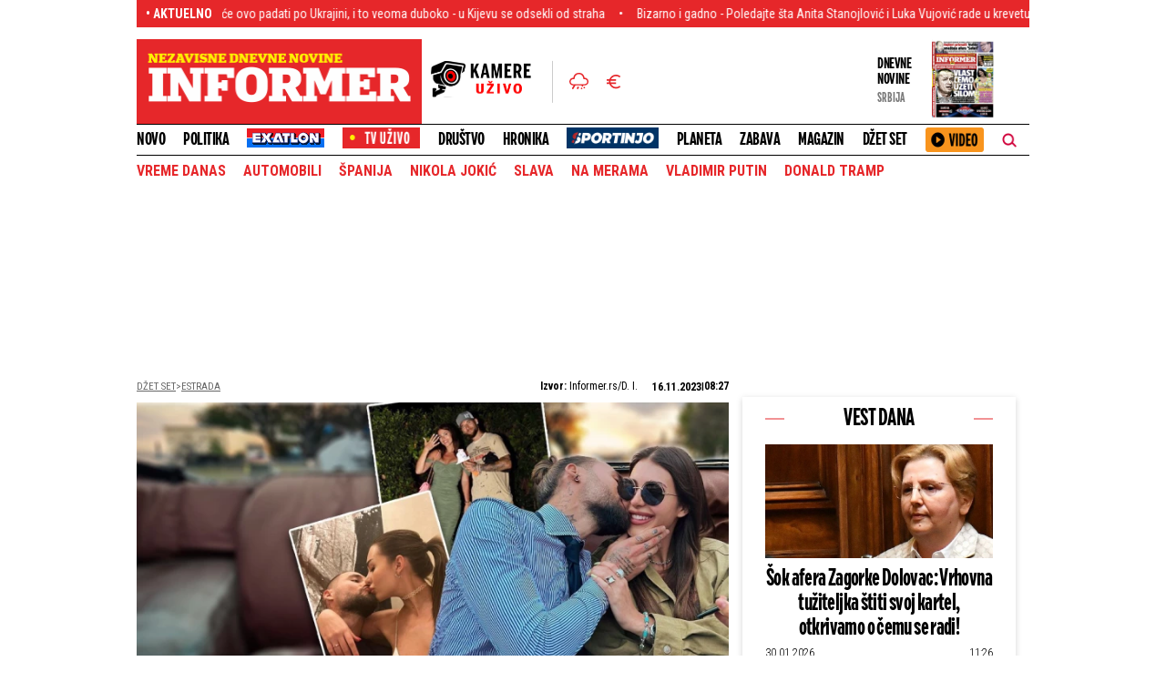

--- FILE ---
content_type: text/html; charset=UTF-8
request_url: https://informer.rs/dzet-set/estrada/847411/anastasija-raznatovic-nemanja-gudelj-rodendan
body_size: 44048
content:
<!DOCTYPE html>
<html lang="sr">
    <head>
        <title>&quot;Voli te tvoja žena zauvek&quot; Anastasija čestitala rođendan Gudelju uz snimak iz privatnog aviona - Informer.rs</title>
    <!-- banner code for cmp-head -->
                    <script>if(!"gdprAppliesGlobally" in window){window.gdprAppliesGlobally=true}if(!("cmp_id" in window)||window.cmp_id<1){window.cmp_id=0}if(!("cmp_cdid" in window)){window.cmp_cdid="ece37f966d68"}if(!("cmp_params" in window)){window.cmp_params=""}if(!("cmp_host" in window)){window.cmp_host="d.delivery.consentmanager.net"}if(!("cmp_cdn" in window)){window.cmp_cdn="cdn.consentmanager.net"}if(!("cmp_proto" in window)){window.cmp_proto="https:"}if(!("cmp_codesrc" in window)){window.cmp_codesrc="1"}window.cmp_getsupportedLangs=function(){var b=["DE","EN","FR","IT","NO","DA","FI","ES","PT","RO","BG","ET","EL","GA","HR","LV","LT","MT","NL","PL","SV","SK","SL","CS","HU","RU","SR","ZH","TR","UK","AR","BS"];if("cmp_customlanguages" in window){for(var a=0;a<window.cmp_customlanguages.length;a++){b.push(window.cmp_customlanguages[a].l.toUpperCase())}}return b};window.cmp_getRTLLangs=function(){var a=["AR"];if("cmp_customlanguages" in window){for(var b=0;b<window.cmp_customlanguages.length;b++){if("r" in window.cmp_customlanguages[b]&&window.cmp_customlanguages[b].r){a.push(window.cmp_customlanguages[b].l)}}}return a};window.cmp_getlang=function(j){if(typeof(j)!="boolean"){j=true}if(j&&typeof(cmp_getlang.usedlang)=="string"&&cmp_getlang.usedlang!==""){return cmp_getlang.usedlang}var g=window.cmp_getsupportedLangs();var c=[];var f=location.hash;var e=location.search;var a="languages" in navigator?navigator.languages:[];if(f.indexOf("cmplang=")!=-1){c.push(f.substr(f.indexOf("cmplang=")+8,2).toUpperCase())}else{if(e.indexOf("cmplang=")!=-1){c.push(e.substr(e.indexOf("cmplang=")+8,2).toUpperCase())}else{if("cmp_setlang" in window&&window.cmp_setlang!=""){c.push(window.cmp_setlang.toUpperCase())}else{if(a.length>0){for(var d=0;d<a.length;d++){c.push(a[d])}}}}}if("language" in navigator){c.push(navigator.language)}if("userLanguage" in navigator){c.push(navigator.userLanguage)}var h="";for(var d=0;d<c.length;d++){var b=c[d].toUpperCase();if(g.indexOf(b)!=-1){h=b;break}if(b.indexOf("-")!=-1){b=b.substr(0,2)}if(g.indexOf(b)!=-1){h=b;break}}if(h==""&&typeof(cmp_getlang.defaultlang)=="string"&&cmp_getlang.defaultlang!==""){return cmp_getlang.defaultlang}else{if(h==""){h="EN"}}h=h.toUpperCase();return h};(function(){var u=document;var v=u.getElementsByTagName;var h=window;var o="";var b="_en";if("cmp_getlang" in h){o=h.cmp_getlang().toLowerCase();if("cmp_customlanguages" in h){for(var q=0;q<h.cmp_customlanguages.length;q++){if(h.cmp_customlanguages[q].l.toUpperCase()==o.toUpperCase()){o="en";break}}}b="_"+o}function x(i,e){var w="";i+="=";var s=i.length;var d=location;if(d.hash.indexOf(i)!=-1){w=d.hash.substr(d.hash.indexOf(i)+s,9999)}else{if(d.search.indexOf(i)!=-1){w=d.search.substr(d.search.indexOf(i)+s,9999)}else{return e}}if(w.indexOf("&")!=-1){w=w.substr(0,w.indexOf("&"))}return w}var k=("cmp_proto" in h)?h.cmp_proto:"https:";if(k!="http:"&&k!="https:"){k="https:"}var g=("cmp_ref" in h)?h.cmp_ref:location.href;var j=u.createElement("script");j.setAttribute("data-cmp-ab","1");var c=x("cmpdesign","cmp_design" in h?h.cmp_design:"");var f=x("cmpregulationkey","cmp_regulationkey" in h?h.cmp_regulationkey:"");var r=x("cmpgppkey","cmp_gppkey" in h?h.cmp_gppkey:"");var n=x("cmpatt","cmp_att" in h?h.cmp_att:"");j.src=k+"//"+h.cmp_host+"/delivery/cmp.php?"+("cmp_id" in h&&h.cmp_id>0?"id="+h.cmp_id:"")+("cmp_cdid" in h?"&cdid="+h.cmp_cdid:"")+"&h="+encodeURIComponent(g)+(c!=""?"&cmpdesign="+encodeURIComponent(c):"")+(f!=""?"&cmpregulationkey="+encodeURIComponent(f):"")+(r!=""?"&cmpgppkey="+encodeURIComponent(r):"")+(n!=""?"&cmpatt="+encodeURIComponent(n):"")+("cmp_params" in h?"&"+h.cmp_params:"")+(u.cookie.length>0?"&__cmpfcc=1":"")+"&l="+o.toLowerCase()+"&o="+(new Date()).getTime();j.type="text/javascript";j.async=true;if(u.currentScript&&u.currentScript.parentElement){u.currentScript.parentElement.appendChild(j)}else{if(u.body){u.body.appendChild(j)}else{var t=v("body");if(t.length==0){t=v("div")}if(t.length==0){t=v("span")}if(t.length==0){t=v("ins")}if(t.length==0){t=v("script")}if(t.length==0){t=v("head")}if(t.length>0){t[0].appendChild(j)}}}var m="js";var p=x("cmpdebugunminimized","cmpdebugunminimized" in h?h.cmpdebugunminimized:0)>0?"":".min";var a=x("cmpdebugcoverage","cmp_debugcoverage" in h?h.cmp_debugcoverage:"");if(a=="1"){m="instrumented";p=""}var j=u.createElement("script");j.src=k+"//"+h.cmp_cdn+"/delivery/"+m+"/cmp"+b+p+".js";j.type="text/javascript";j.setAttribute("data-cmp-ab","1");j.async=true;if(u.currentScript&&u.currentScript.parentElement){u.currentScript.parentElement.appendChild(j)}else{if(u.body){u.body.appendChild(j)}else{var t=v("body");if(t.length==0){t=v("div")}if(t.length==0){t=v("span")}if(t.length==0){t=v("ins")}if(t.length==0){t=v("script")}if(t.length==0){t=v("head")}if(t.length>0){t[0].appendChild(j)}}}})();window.cmp_addFrame=function(b){if(!window.frames[b]){if(document.body){var a=document.createElement("iframe");a.style.cssText="display:none";if("cmp_cdn" in window&&"cmp_ultrablocking" in window&&window.cmp_ultrablocking>0){a.src="//"+window.cmp_cdn+"/delivery/empty.html"}a.name=b;a.setAttribute("title","Intentionally hidden, please ignore");a.setAttribute("role","none");a.setAttribute("tabindex","-1");document.body.appendChild(a)}else{window.setTimeout(window.cmp_addFrame,10,b)}}};window.cmp_rc=function(h){var b=document.cookie;var f="";var d=0;while(b!=""&&d<100){d++;while(b.substr(0,1)==" "){b=b.substr(1,b.length)}var g=b.substring(0,b.indexOf("="));if(b.indexOf(";")!=-1){var c=b.substring(b.indexOf("=")+1,b.indexOf(";"))}else{var c=b.substr(b.indexOf("=")+1,b.length)}if(h==g){f=c}var e=b.indexOf(";")+1;if(e==0){e=b.length}b=b.substring(e,b.length)}return(f)};window.cmp_stub=function(){var a=arguments;__cmp.a=__cmp.a||[];if(!a.length){return __cmp.a}else{if(a[0]==="ping"){if(a[1]===2){a[2]({gdprApplies:gdprAppliesGlobally,cmpLoaded:false,cmpStatus:"stub",displayStatus:"hidden",apiVersion:"2.2",cmpId:31},true)}else{a[2](false,true)}}else{if(a[0]==="getUSPData"){a[2]({version:1,uspString:window.cmp_rc("")},true)}else{if(a[0]==="getTCData"){__cmp.a.push([].slice.apply(a))}else{if(a[0]==="addEventListener"||a[0]==="removeEventListener"){__cmp.a.push([].slice.apply(a))}else{if(a.length==4&&a[3]===false){a[2]({},false)}else{__cmp.a.push([].slice.apply(a))}}}}}}};window.cmp_gpp_ping=function(){return{gppVersion:"1.0",cmpStatus:"stub",cmpDisplayStatus:"hidden",supportedAPIs:["tcfca","usnat","usca","usva","usco","usut","usct"],cmpId:31}};window.cmp_gppstub=function(){var a=arguments;__gpp.q=__gpp.q||[];if(!a.length){return __gpp.q}var g=a[0];var f=a.length>1?a[1]:null;var e=a.length>2?a[2]:null;if(g==="ping"){return window.cmp_gpp_ping()}else{if(g==="addEventListener"){__gpp.e=__gpp.e||[];if(!("lastId" in __gpp)){__gpp.lastId=0}__gpp.lastId++;var c=__gpp.lastId;__gpp.e.push({id:c,callback:f});return{eventName:"listenerRegistered",listenerId:c,data:true,pingData:window.cmp_gpp_ping()}}else{if(g==="removeEventListener"){var h=false;__gpp.e=__gpp.e||[];for(var d=0;d<__gpp.e.length;d++){if(__gpp.e[d].id==e){__gpp.e[d].splice(d,1);h=true;break}}return{eventName:"listenerRemoved",listenerId:e,data:h,pingData:window.cmp_gpp_ping()}}else{if(g==="getGPPData"){return{sectionId:3,gppVersion:1,sectionList:[],applicableSections:[0],gppString:"",pingData:window.cmp_gpp_ping()}}else{if(g==="hasSection"||g==="getSection"||g==="getField"){return null}else{__gpp.q.push([].slice.apply(a))}}}}}};window.cmp_msghandler=function(d){var a=typeof d.data==="string";try{var c=a?JSON.parse(d.data):d.data}catch(f){var c=null}if(typeof(c)==="object"&&c!==null&&"__cmpCall" in c){var b=c.__cmpCall;window.__cmp(b.command,b.parameter,function(h,g){var e={__cmpReturn:{returnValue:h,success:g,callId:b.callId}};d.source.postMessage(a?JSON.stringify(e):e,"*")})}if(typeof(c)==="object"&&c!==null&&"__uspapiCall" in c){var b=c.__uspapiCall;window.__uspapi(b.command,b.version,function(h,g){var e={__uspapiReturn:{returnValue:h,success:g,callId:b.callId}};d.source.postMessage(a?JSON.stringify(e):e,"*")})}if(typeof(c)==="object"&&c!==null&&"__tcfapiCall" in c){var b=c.__tcfapiCall;window.__tcfapi(b.command,b.version,function(h,g){var e={__tcfapiReturn:{returnValue:h,success:g,callId:b.callId}};d.source.postMessage(a?JSON.stringify(e):e,"*")},b.parameter)}if(typeof(c)==="object"&&c!==null&&"__gppCall" in c){var b=c.__gppCall;window.__gpp(b.command,function(h,g){var e={__gppReturn:{returnValue:h,success:g,callId:b.callId}};d.source.postMessage(a?JSON.stringify(e):e,"*")},"parameter" in b?b.parameter:null,"version" in b?b.version:1)}};window.cmp_setStub=function(a){if(!(a in window)||(typeof(window[a])!=="function"&&typeof(window[a])!=="object"&&(typeof(window[a])==="undefined"||window[a]!==null))){window[a]=window.cmp_stub;window[a].msgHandler=window.cmp_msghandler;window.addEventListener("message",window.cmp_msghandler,false)}};window.cmp_setGppStub=function(a){if(!(a in window)||(typeof(window[a])!=="function"&&typeof(window[a])!=="object"&&(typeof(window[a])==="undefined"||window[a]!==null))){window[a]=window.cmp_gppstub;window[a].msgHandler=window.cmp_msghandler;window.addEventListener("message",window.cmp_msghandler,false)}};window.cmp_addFrame("__cmpLocator");if(!("cmp_disableusp" in window)||!window.cmp_disableusp){window.cmp_addFrame("__uspapiLocator")}if(!("cmp_disabletcf" in window)||!window.cmp_disabletcf){window.cmp_addFrame("__tcfapiLocator")}if(!("cmp_disablegpp" in window)||!window.cmp_disablegpp){window.cmp_addFrame("__gppLocator")}window.cmp_setStub("__cmp");if(!("cmp_disabletcf" in window)||!window.cmp_disabletcf){window.cmp_setStub("__tcfapi")}if(!("cmp_disableusp" in window)||!window.cmp_disableusp){window.cmp_setStub("__uspapi")}if(!("cmp_disablegpp" in window)||!window.cmp_disablegpp){window.cmp_setGppStub("__gpp")};</script>
                                
    <link rel="shortcut icon" href="/favicon.ico">
    <meta charset="UTF-8">
    <meta name="viewport" content="width=device-width, initial-scale=1.0">
    <meta name="author" content="Informer.rs/D. I.">
    <meta name="description" content="Anastasija Ražnatović uživa u braku sa fudbalerom Nemanjom Gudeljem i maksimalno se posvetila porodičnom životu što se jasno može videti i na fotografijama i snimcima koje je sada objavila kako bi svom dragom čestitala rođendan.">
    <meta name="keywords" content="pevačica, Rođendan, Nemanja Gudelj, Anastasija Ražnatović">
    <meta name="theme-color" content="#E6272A">

    
    
    <script src="https://js.hcaptcha.com/1/api.js?hl=sr" async defer></script>

    <!--iOS compatibile-->
    <meta name="apple-mobile-web-app-capable" content="yes">
    <meta name="apple-mobile-web-app-title" content="Informer - Nezavisne dnevne novine">
    <link rel="apple-touch-icon" href="/layout/files/img/apple-icon.png?v=52">
    <meta name="apple-itunes-app" content="app-id=972983596">

    <!--Android compatibile-->
    <meta name="mobile-web-app-capable" content="yes">
    <meta name="aplication-name" content="Informer - Nezavisne dnevne novine">
    <link rel="icon" type="icon/png" href="/layout/files/img/android-icon.png?v=52">
    <meta name="google-play-app" content="app-id=informer.novine.android.main">


        <script type="text/javascript">
        var showBanners =  true ;
    </script>



    <meta property="og:image" content="https://informer.rs/data/images/2023-11-16/799455_gudelj-cecina_f.jpg" />
    <meta property="og:title" content="&quot;Voli te tvoja žena zauvek&quot; Anastasija čestitala rođendan Gudelju uz snimak iz prviatnog aviona">
    <meta property="og:type" content="article">
    <meta property="og:url" content="https://informer.rs/dzet-set/estrada/847411/anastasija-raznatovic-nemanja-gudelj-rodendan">
    <meta property="og:site_name" content="INFORMER">
    <meta property="og:description" content="Anastasija Ražnatović uživa u braku sa fudbalerom Nemanjom Gudeljem i maksimalno se posvetila porodičnom životu što se jasno može videti i na fotografijama i snimcima koje je sada objavila kako bi svom dragom čestitala rođendan.">
    <meta property="fb:app_id" content="1610820835882023" />
    
    <meta name="twitter:site" content="@InformerNovine" />
    <meta name="twitter:title" content="&quot;Voli te tvoja žena zauvek&quot; Anastasija čestitala rođendan Gudelju uz snimak iz prviatnog aviona">
    <meta name="twitter:card" content="summary_large_image" />
    <meta name="twitter:description" content="Anastasija Ražnatović uživa u braku sa fudbalerom Nemanjom Gudeljem i maksimalno se posvetila porodičnom životu što se jasno može videti i na fotografijama i snimcima koje je sada objavila kako bi svom dragom čestitala rođendan.">
    <meta name="twitter:image" content="https://informer.rs/data/images/2023-11-16/799455_gudelj-cecina_f.jpg">

    <link rel="canonical" href="https://informer.rs/dzet-set/estrada/847411/anastasija-raznatovic-nemanja-gudelj-rodendan">
    
    
    <link rel="icon" type="image/x-icon" href="https://informer.rs/layout/files/favicon.ico">

    <!--CSS FILES-->
    <link rel="preconnect" href="https://fonts.googleapis.com">
    <link rel="preconnect" href="https://fonts.gstatic.com" crossorigin>
    <link rel="preload" href="/layout/files/css/fonts/DraftH/DraftH-Bold.woff2" as="font" type="font/woff2" crossorigin="anonymous"><link rel="preload" href="/layout/files/css/fonts/DraftH/DraftH-Bold.woff2" as="font" type="font/woff2" crossorigin="anonymous">
    <link href="https://fonts.googleapis.com/css2?family=Open+Sans:ital,wght@0,300;0,400;0,600;1,300;1,600&family=Roboto+Condensed:wght@300;400;700&display=swap" rel="stylesheet">

    <style>
        @font-face {
            font-family: 'DraftH Bold';
            src: url('/layout/files/css/fonts/DraftH/DraftH-Bold.eot');
            src:
                local('DraftH'),
                url('/layout/files/css/fonts/DraftH/DraftH-Bold.woff2') format('woff2'),
                url('/layout/files/css/fonts/DraftH/DraftH-Bold.woff') format('woff'),
                url('/layout/files/css/fonts/DraftH/DraftH-Bold.ttf') format('truetype'),
                url('/layout/files/css/fonts/DraftH/DraftH-Bold.svg') format('svg');

            font-weight: normal;
            font-style: normal;
            font-display: swap;
        }
    </style>

    <link rel="stylesheet" href="/layout/files/css/owl.carousel.css?v=26" type="text/css">

    <link rel="stylesheet" href="/layout/files/css/jquery.fancybox.min.css?v=26" type="text/css">    
    <link rel="stylesheet" href="/layout/files/css/swiper.bundle.min.css?v=26" type="text/css">
            <link rel="stylesheet" href="/layout/files/css/single-news.css?v=26" type="text/css">
    
    
<link rel="stylesheet" href="/layout/files/css/survey.css?" type="text/css">

                <link rel="preload" as="image" href="https://informer.rs/data/images/2023-11-16/799455_gudelj-cecina_f.jpg" />
        <link rel="preload" as="image" href="https://informer.rs/data/images/2023-11-16/799455_gudelj-cecina_kf.jpg" />
        <link rel="preload" as="image" href="https://informer.rs/data/images/2023-11-16/799455_gudelj-cecina_ig.jpg" />
    
        <script type="application/ld+json">
        {
            "@context": "http://schema.org",
            "@type": "NewsArticle",
            "description": "Anastasija Ražnatović uživa u braku sa fudbalerom Nemanjom Gudeljem i maksimalno se posvetila porodičnom životu što se jasno može videti i na fotografijama i snimcima koje je sada objavila kako bi svom dragom čestitala rođendan.",
            "mainEntityOfPage": {
                "@type": "WebPage",
                "@id": "https://informer.rs/dzet-set/estrada/847411/anastasija-raznatovic-nemanja-gudelj-rodendan"
            },
            "headline": "&quot;Voli te tvoja žena zauvek&quot; Anastasija čestitala rođendan Gudelju uz snimak iz prviatnog aviona",
            "image": {
                "@type": "ImageObject",
                "url": "https://informer.rs/data/images/2023-11-16/799455_gudelj-cecina_orig.jpg?timestamp=1700089200",
                "height": "600",
                "width": "1200"
            },
            "datePublished": "2023-11-16T07:27:00+00:00",
            "dateModified": "2023-11-16T07:27:00+00:00",
            "author": {
                "@type": "Person",
                "name": "Informer.rs/D. I."
            },
            "publisher": {
                "@type": "Organization",
                "name": "Informer.rs",
                "logo": {
                    "@type": "ImageObject",
                    "url": "https://informer.rs/layout/files/img/logo.png?a=1",
                        "width": 582,
                        "height": 110
                }
            }
        }
    </script>

    <link rel="stylesheet" href="/layout/files/css/custom.css?v=26" type="text/css">
        <!-- banner code for head-code -->
                    <script>
window.adocf = {};
window.adocf.useDOMContentLoaded = true;
</script>
<script type="text/javascript" src="//rs.adocean.pl/files/js/ado.js"></script>
<script type="text/javascript">
/* (c)AdOcean 2003-2020 */
        if(typeof ado!=="object"){ado={};ado.config=ado.preview=ado.placement=ado.master=ado.slave=function(){};}
        ado.config({mode: "new", xml: false, consent: true, characterEncoding: true});
        ado.preview({enabled: true});
</script>
                                                                                        <!-- banner code for head-code -->
                    <script async src="https://securepubads.g.doubleclick.net/tag/js/gpt.js"></script>
    
        <script async src="https://adxbid.info/informer_rs_blic.js"></script>
          
          
          <script>
              var gptadslots = [];
              var googletag = googletag || {cmd:[]};
              googletag.cmd = googletag.cmd || [];
            </script>
    
         <script>
        if (window.innerWidth > 970) {
          googletag.cmd.push(function() {
    
            googletag.defineSlot('/182342023/Informer.rs/leaderboard_top', [[980, 200], [728, 90], [970, 66], [970, 250], [970, 400],  [970, 90]],'leaderboard_top').addService(googletag.pubads());
            googletag.defineSlot('/182342023/Informer.rs/leaderboard_2', [[580, 280], [580, 180], [300, 250]], 'leaderboard_2').addService(googletag.pubads());
            googletag.defineSlot('/182342023/Informer.rs/leaderboard_3', [[580, 280], [728, 90], [580, 180], [970, 90], [300, 250], [970, 250]], 'leaderboard_3').addService(googletag.pubads());
            googletag.defineSlot('/182342023/Informer.rs/sidebar_1', [[300, 250], [300, 600], [1, 1]], 'sidebar_1').addService(googletag.pubads());
            googletag.defineSlot('/182342023/Informer.rs/sidebar_2', [[300, 250], [300, 600], [1, 1]], 'sidebar_2').addService(googletag.pubads());
            googletag.defineSlot('/182342023/Informer.rs/sidebar_3', [[300, 250], [300, 600], [1, 1]], 'sidebar_3').addService(googletag.pubads());
            googletag.defineSlot('/182342023/Informer.rs/InText_1', [[320, 50], [320, 100], [1, 1], [300, 250]], 'InText_1').addService(googletag.pubads());
            googletag.pubads().enableSingleRequest();
            googletag.pubads().enableLazyLoad({
                                fetchMarginPercent: 100,
                                renderMarginPercent: 100,
                                mobileScaling: 0.5
                             });
            googletag.pubads().disableInitialLoad();
            googletag.pubads().collapseEmptyDivs(true);
            googletag.enableServices();
            googletag.pubads().setTargeting("section", "dzetset_estrada" );
        });}
        </script>
    
    <script>
        if (window.innerWidth < 971) {
    
          googletag.cmd.push(function() {
    
          googletag.defineSlot('/182342023/Informer.rs/m_top', [[300, 50], [300, 100], [320, 50], [320, 100]],'m_top').addService(googletag.pubads());
          googletag.defineSlot('/182342023/Informer.rs/m.box_1', [[1, 1] ,[300, 50], [300, 100], [320, 50], [300, 250], [336, 280], [320, 100]],'m.box_1').addService(googletag.pubads());
          googletag.defineSlot('/182342023/Informer.rs/m.box_2', [[1, 1] ,[300, 50], [300, 100], [320, 50], [300, 250], [336, 280], [320, 100]],'m.box_2').addService(googletag.pubads());
          googletag.defineSlot('/182342023/Informer.rs/m.box_3', [[1, 1] ,[300, 50], [300, 100], [320, 50], [300, 250], [336, 280], [320, 100]],'m.box_3').addService(googletag.pubads());
          googletag.defineSlot('/182342023/Informer.rs/m.box_4', [[1, 1], [300, 50], [300, 100], [320, 50], [336, 280], [320, 100], [300, 250]], 'm.box_4').addService(googletag.pubads());
          googletag.defineSlot('/182342023/Informer.rs/m.box_5', [[1, 1], [300, 50], [300, 100], [320, 50], [336, 280], [320, 100], [300, 250]], 'm.box_5').addService(googletag.pubads());
          googletag.pubads().enableSingleRequest();
          googletag.pubads().enableLazyLoad({
                                fetchMarginPercent: 100,
                                renderMarginPercent: 100,
                                mobileScaling: 0.5
                             });
            googletag.pubads().disableInitialLoad();
            googletag.pubads().collapseEmptyDivs(true);
            googletag.enableServices();
            googletag.pubads().setTargeting("section", "dzetset_estrada" );
        });}
</script>
                                                                                        <!-- banner code for head-code -->
                    <!-- (C)2000-2019 Gemius SA - gemiusPrism  / informer.rs/Dzet set -->
<script type="text/javascript">
<!--//--><![CDATA[//><!--
var pp_gemius_identifier = '.A3gvThB22npoRuCNw8czPVm7J_R9Dg7uWoou8GiO3X.d7';
var pp_gemius_get_title=true;
// lines below shouldn't be edited
function gemius_pending(i) { window[i] = window[i] || function() {var x = window[i+'_pdata'] = window[i+'_pdata'] || []; x[x.length]=arguments;};};gemius_pending('gemius_hit'); gemius_pending('gemius_event'); gemius_pending('pp_gemius_hit'); gemius_pending('pp_gemius_event');(function(d,t) {try {var gt=d.createElement(t),s=d.getElementsByTagName(t)[0],l='http'+((location.protocol=='https:')?'s':''); gt.setAttribute('async','async');gt.setAttribute('defer','defer'); gt.src=l+'://gars.hit.gemius.pl/xgemius.js'; s.parentNode.insertBefore(gt,s);} catch (e) {}})(document,'script');
//--><!]]>
</script>
                                                                                        <!-- banner code for head-code -->
                    <script type="text/javascript">
/* (c)AdOcean 2003-2023, MASTER: informer.rs.Informer.rs.Informer.rs  NOVO.D_et Set.Estrada */
ado.master({id: 'jlJMYfXQPYshcESCjtoLP_ZYE_.l8PJgBMjmmqQ7yID.w7', server: 'rs.adocean.pl' });
</script>
                                                                                        <!-- banner code for head-code -->
                    <link rel="dns-prefetch" href="https://c.aklamator.com" />
<script>
if (typeof showBanners !== 'undefined' && showBanners) {
var akla_sec="aInfRSingleSf";
}else {
var akla_sec="aInfRUsfSingle";
}
</script>
<script async src="https://s.aklamator.com/i/w.js"></script>
                                                                                        <!-- banner code for head-code -->
                    <script type="text/javascript">
    (function(c,l,a,r,i,t,y){
        c[a]=c[a]||function(){(c[a].q=c[a].q||[]).push(arguments)};
        t=l.createElement(r);t.async=1;t.src="https://www.clarity.ms/tag/"+i;
        y=l.getElementsByTagName(r)[0];y.parentNode.insertBefore(t,y);
    })(window, document, "clarity", "script", "ftmow7tymi");
</script>

<script type="text/javascript">
            function e(e){var t=!(arguments.length>1&&void 0!==arguments[1])||arguments[1],c=document.createElement("script");c.src=e,t?c.type="module":(c.async=!0,c.type="text/javascript",c.setAttribute("nomodule",""));var n=document.getElementsByTagName("script")[0];n.parentNode.insertBefore(c,n)}function t(t,c,n){var a,o,r;null!==(a=t.marfeel)&&void 0!==a||(t.marfeel={}),null!==(o=(r=t.marfeel).cmd)&&void 0!==o||(r.cmd=[]),t.marfeel.config=n,t.marfeel.config.accountId=c;var i="https://sdk.mrf.io/statics";e("".concat(i,"/marfeel-sdk.js?id=").concat(c),!0),e("".concat(i,"/marfeel-sdk.es5.js?id=").concat(c),!1)}!function(e,c){var n=arguments.length>2&&void 0!==arguments[2]?arguments[2]:{};t(e,c,n)}(window,2128,{} /*config*/);
</script>
                                
        <!-- Google analytics STARI -->
        <script async src="https://www.googletagmanager.com/gtag/js?id=UA-58846877-1"></script>
        <script>
          window.dataLayer = window.dataLayer || [];
          function gtag(){dataLayer.push(arguments);}
          gtag('js', new Date());

          gtag('config', 'UA-58846877-1');
        </script>


        <!-- Google tag (gtag.js) G4 NOVI KOD-->
        <script async src="https://www.googletagmanager.com/gtag/js?id=G-VWERZP54TY"></script>
        <script>
        window.dataLayer = window.dataLayer || [];
        function gtag(){dataLayer.push(arguments);}
        gtag('js', new Date());

        gtag('config', 'G-VWERZP54TY');
        </script>

        <script src="/layout/files/tv-live/js/licence.js"></script>


    </head>
    <body>
                <div class="big-banner banner-left" >
                                <div id="adoceanrswhljfspsum"></div>
<script type="text/javascript">
/* (c)AdOcean 2003-2023, informer.rs.Informer.rs.Informer.rs  NOVO.D_et Set.Estrada.Wallpaper left */
ado.slave('adoceanrswhljfspsum', {myMaster: 'jlJMYfXQPYshcESCjtoLP_ZYE_.l8PJgBMjmmqQ7yID.w7' });
</script>
                            </div>
            
        <div class="big-banner banner-right" >
                                <div id="adoceanrsticqipjhzl"></div>
<script type="text/javascript">
/* (c)AdOcean 2003-2023, informer.rs.Informer.rs.Informer.rs  NOVO.D_et Set.Estrada.Wallpaper right */
ado.slave('adoceanrsticqipjhzl', {myMaster: 'jlJMYfXQPYshcESCjtoLP_ZYE_.l8PJgBMjmmqQ7yID.w7' });
</script>
                            </div>
            
        <section class="header-news">
    <div class="container">
        <div class="header-news-box">
            <h5 class="header-news-box-title">• aktuelno</h5>
            <div class="header-news-slider-wrapper">
                <div class="header-news-slider">
                    <div class="marquee">
                        <!-- DIV.MARQUEE-CONTENT ISPISATI DVA PUTA SA ISTIM VESTIMA -->
                        <div class="marquee-content">
                                                            <a href="/planeta/vesti/1086997/rusija-ukrajina-rat-zaporozje-putin-zelenski" class="marquee-item">Šok obrt! Šta se ovo desilo u Ukrajini?! Zelenski krije od građana da je Putin upravo na pragu ogromnog grada</a>
                                                            <a href="/planeta/vesti/1086994/rusija-ukrajina-rat-dronovi-starlink-ilon-mask" class="marquee-item">Tajni dil Putina i Maska?! Uskoro će ovo padati po Ukrajini, i to veoma duboko - u Kijevu se odsekli od straha</a>
                                                            <a href="/dzet-set/rijaliti/1087413/anita-stanojlovic-luka-vujovic" class="marquee-item">Bizarno i gadno - Poledajte šta Anita Stanojlović i Luka Vujović rade u krevetu (VIDEO)</a>
                                                            <a href="/sport/crvena-zvezda/1087338/jegor-titov-markinjos-zvezda-inter" class="marquee-item">Šamar iz Moskve: &quot;Zašto bi Markinjos hteo u Beograd, Zvezda nije ni Inter ni Bajern&quot;</a>
                                                            <a href="/exatlon/vesti/1087294/exatlon-ispala-vanja-duric" class="marquee-item">Plavi su agesivni i neartikulisani: Vanja se oprostila sa učesnicima Exatlona (VIDEO)</a>
                                                            <a href="/planeta/vesti/1087405/henrik-hololej-otkaz-evropa" class="marquee-item">&quot;Pao&quot; čovek blizak Kaji Kalas: Ima kraja i visokim zvaničnicima Evrope - Ovo je razlog otpuštanja</a>
                                                            <a href="/sport/crvena-zvezda/1087368/nair-tiknizjan-zvezda-ajntraht-frankfurt" class="marquee-item">Hoće li Stanković povući veto? Tiknizjan u beleškama skauta nemačkog bundesligaša</a>
                                                            <a href="/dzet-set/estrada/1087412/goca-trzan-rasa-novakovic-cerka-lena" class="marquee-item">Goca Tržan otkrila kako izgledaju njene i Rašine svađe: &quot;To neću nikada da mu zaboravim&quot;</a>
                                                            <a href="/planeta/vesti/1087411/bil-gejts-epstinove-liste" class="marquee-item">Oglasio se Bil Gejts posle seks skandala sa Epstinom: Otkriveno da li je dobio polnu bolest od lepe Ruskinje</a>
                                                            <a href="/politika/vesti/1087403/sarajevo-safari-italija-blokaderi" class="marquee-item">Italija na nogama: Aktivisti u Milanu poručili - dosta satanizacije Srba! (FOTO)</a>
                                                    </div>
                        <div class="marquee-content">
                                                            <a href="/planeta/vesti/1086997/rusija-ukrajina-rat-zaporozje-putin-zelenski" class="marquee-item">Šok obrt! Šta se ovo desilo u Ukrajini?! Zelenski krije od građana da je Putin upravo na pragu ogromnog grada</a>
                                                            <a href="/planeta/vesti/1086994/rusija-ukrajina-rat-dronovi-starlink-ilon-mask" class="marquee-item">Tajni dil Putina i Maska?! Uskoro će ovo padati po Ukrajini, i to veoma duboko - u Kijevu se odsekli od straha</a>
                                                            <a href="/dzet-set/rijaliti/1087413/anita-stanojlovic-luka-vujovic" class="marquee-item">Bizarno i gadno - Poledajte šta Anita Stanojlović i Luka Vujović rade u krevetu (VIDEO)</a>
                                                            <a href="/sport/crvena-zvezda/1087338/jegor-titov-markinjos-zvezda-inter" class="marquee-item">Šamar iz Moskve: &quot;Zašto bi Markinjos hteo u Beograd, Zvezda nije ni Inter ni Bajern&quot;</a>
                                                            <a href="/exatlon/vesti/1087294/exatlon-ispala-vanja-duric" class="marquee-item">Plavi su agesivni i neartikulisani: Vanja se oprostila sa učesnicima Exatlona (VIDEO)</a>
                                                            <a href="/planeta/vesti/1087405/henrik-hololej-otkaz-evropa" class="marquee-item">&quot;Pao&quot; čovek blizak Kaji Kalas: Ima kraja i visokim zvaničnicima Evrope - Ovo je razlog otpuštanja</a>
                                                            <a href="/sport/crvena-zvezda/1087368/nair-tiknizjan-zvezda-ajntraht-frankfurt" class="marquee-item">Hoće li Stanković povući veto? Tiknizjan u beleškama skauta nemačkog bundesligaša</a>
                                                            <a href="/dzet-set/estrada/1087412/goca-trzan-rasa-novakovic-cerka-lena" class="marquee-item">Goca Tržan otkrila kako izgledaju njene i Rašine svađe: &quot;To neću nikada da mu zaboravim&quot;</a>
                                                            <a href="/planeta/vesti/1087411/bil-gejts-epstinove-liste" class="marquee-item">Oglasio se Bil Gejts posle seks skandala sa Epstinom: Otkriveno da li je dobio polnu bolest od lepe Ruskinje</a>
                                                            <a href="/politika/vesti/1087403/sarajevo-safari-italija-blokaderi" class="marquee-item">Italija na nogama: Aktivisti u Milanu poručili - dosta satanizacije Srba! (FOTO)</a>
                                                    </div>
                    </div>
                </div>
            </div>
        </div>
    </div>
</section>
        <header>
    <div class="container">
        <section class="header-top">
            <a href="https://informer.rs" class="header-logo">
                <img src="/layout/files/img/logo.png?a=1" alt="Informer" width="289" height="55">
            </a>
            <div class="navbar-toggler">
                <span></span>
                <span></span>
                <span></span>
            </div>
            <div class="header-media">
                
                <div class="header-action">
                    <a href="http://kamere.informer.rs/" class="camera-link" target="_blank" aria-label="Infomer Kamere">
                        <img src="/layout/files/img/camera.svg?v=1" alt="Informer Kamere" width="110" height="41">
                    </a>
                    <div class="header-action-wrapper">
                        <a href="/sedmicna-vremenska-prognoza" class="weather-link" aria-label="Informer">
                            <img src="/layout/files/img/weather.svg?v=1" alt="Informer" width="22" height="19">
                        </a>
                        <a href="/kursna-lista" class="exchange-link" aria-label="Informer">
                            <img src="/layout/files/img/exchange.svg?v=1" alt="Informer" width="16" height="16">
                        </a>
                    </div>
                </div>
                                <div class="printed-edition">
                                            <div class="printed-edition-text">
                            <h6>Dnevne novine</h6>
                            <span>SRBIJA</span>
                        </div>
                        <a href="https://informer.rs/stampano-izdanje/3293/2026-01-30">
                            <figure class="printed-edition-img">
                                <img src="https://informer.rs/data/images/2026-01-30/3293_screenshot-2026-01-30-230250_stampano.webp" alt="Informer" width="68" height="89">
                            </figure>
                        </a>
                                    </div>
            </div>
            <div class="header-mobile-menu">
                <div class="main-menu-wrapper">
                    <div class="search-wrapper">
    <span  class="toggle-search">
        <img src="/layout/files/img/icons/search.png" alt="Pretraga" />
    </span>
    <div class="search-inner">
        <form id="searchform" class="search-form" method="get" action="https://informer.rs/rezultati-pretrage">
            <div class="form-group mb-0">
                    <input id="s" class="form-control " type="text" required name="search_parameter" placeholder="Unesite termin pretrage" value="">
                    <button class="btn-search" type="submit">
                    <span class="btn-text">Pretraži</span>
                    <span class="btn-icon">
                        <img src="/layout/files/img/icons/search.png" alt="Pretraga" width="16" height="16">
                    </span>
                </button>
            </div>
        </form>
    </div>
</div>
                    <ul class="main-menu list-unstyled">
                        <li class="nav-item">
                            <a href="/najnovije-vesti" class="nav-link">NOVO</a>
                        </li>
                                                                                    
                                                                    <li class="nav-item">
                                        <a href="/politika" class="nav-link">

                                                                                            Politika
                                                                                                                                        <span class="toggle-submenu submenu-chevron">
                                                    <svg width='14' height="10">
                                                        <use xlink:href="/layout/files/fontawesome/solid.svg#chevron-down"></use>
                                                    </svg>
                                                </span>
                                                                                    </a>
                                                                                    <ul class="submenu list-unstyled">
                                                                                                    <li class="nav-item">
                                                        <a href="/politika/vesti" class="nav-link">Vesti</a>
                                                    </li>
                                                                                                    <li class="nav-item">
                                                        <a href="/politika/kolumne" class="nav-link">Kolumne</a>
                                                    </li>
                                                                                                                                            </ul>
                                                                            </li>
                                                                
                                        
                                        
                                                            
                                                                    <li class="nav-item">
                                        <a href="/exatlon" class="nav-link">
                                        <img src="/layout/files/img/exatlon_br.svg?v=123" alt="EXATLON" width="100" height="23" style="height: 23px;">
                                        </a>
                                    </li>
                                                                
                                        
                                        
                                                            
                                                                    <li class="nav-item">
                                        <a href="/tv" class="nav-link">

                                                                                            <img alt="Informer" src='/files/img/uzivo-logo.gif?a=123'>
                                                                                                                                </a>
                                                                            </li>
                                                                
                                        
                                        
                                                            
                                                                    <li class="nav-item">
                                        <a href="/drustvo" class="nav-link">

                                                                                            Društvo
                                                                                                                                        <span class="toggle-submenu submenu-chevron">
                                                    <svg width='14' height="10">
                                                        <use xlink:href="/layout/files/fontawesome/solid.svg#chevron-down"></use>
                                                    </svg>
                                                </span>
                                                                                    </a>
                                                                                    <ul class="submenu list-unstyled">
                                                                                                    <li class="nav-item">
                                                        <a href="/drustvo/vesti" class="nav-link">Vesti</a>
                                                    </li>
                                                                                                    <li class="nav-item">
                                                        <a href="/drustvo/zastitnik-potrosaca" class="nav-link">Zaštitnik potrošača</a>
                                                    </li>
                                                                                                    <li class="nav-item">
                                                        <a href="/drustvo/srbija" class="nav-link">Srbija</a>
                                                    </li>
                                                                                                    <li class="nav-item">
                                                        <a href="/drustvo/nauka" class="nav-link">Nauka</a>
                                                    </li>
                                                                                                    <li class="nav-item">
                                                        <a href="/drustvo/automobili" class="nav-link">Automobili</a>
                                                    </li>
                                                                                                                                            </ul>
                                                                            </li>
                                                                
                                        
                                        
                                                            
                                                                    <li class="nav-item">
                                        <a href="/hronika" class="nav-link">

                                                                                            Hronika
                                                                                                                                        <span class="toggle-submenu submenu-chevron">
                                                    <svg width='14' height="10">
                                                        <use xlink:href="/layout/files/fontawesome/solid.svg#chevron-down"></use>
                                                    </svg>
                                                </span>
                                                                                    </a>
                                                                                    <ul class="submenu list-unstyled">
                                                                                                    <li class="nav-item">
                                                        <a href="/hronika/vesti" class="nav-link">Vesti</a>
                                                    </li>
                                                                                                    <li class="nav-item">
                                                        <a href="/hronika/region" class="nav-link">Region</a>
                                                    </li>
                                                                                                                                            </ul>
                                                                            </li>
                                                                
                                        
                                        
                                                            
                                                                    <li class="nav-item">
                                        <a href="https://sportinjo.informer.rs" class="nav-link" target="_blank">
                                        <img src="/layout/files/img/sportinjo-nav.jpg?a=123" alt="Sportinjo" width="100" height="23" style="height: 23px;">
                                        </a>
                                    </li>
                                                                
                                        
                                        
                                                            
                                                                    <li class="nav-item">
                                        <a href="/planeta" class="nav-link">

                                                                                            Planeta
                                                                                                                                        <span class="toggle-submenu submenu-chevron">
                                                    <svg width='14' height="10">
                                                        <use xlink:href="/layout/files/fontawesome/solid.svg#chevron-down"></use>
                                                    </svg>
                                                </span>
                                                                                    </a>
                                                                                    <ul class="submenu list-unstyled">
                                                                                                    <li class="nav-item">
                                                        <a href="/planeta/vesti" class="nav-link">Vesti</a>
                                                    </li>
                                                                                                    <li class="nav-item">
                                                        <a href="/planeta/balkan" class="nav-link">Balkan</a>
                                                    </li>
                                                                                                                                            </ul>
                                                                            </li>
                                                                
                                        
                                        
                                                            
                                                                    <li class="nav-item">
                                        <a href="/zabava" class="nav-link">

                                                                                            Zabava
                                                                                                                                        <span class="toggle-submenu submenu-chevron">
                                                    <svg width='14' height="10">
                                                        <use xlink:href="/layout/files/fontawesome/solid.svg#chevron-down"></use>
                                                    </svg>
                                                </span>
                                                                                    </a>
                                                                                    <ul class="submenu list-unstyled">
                                                                                                    <li class="nav-item">
                                                        <a href="/zabava/showbiz" class="nav-link">Showbiz</a>
                                                    </li>
                                                                                                    <li class="nav-item">
                                                        <a href="/zabava/kultura" class="nav-link">Kultura</a>
                                                    </li>
                                                                                                                                            </ul>
                                                                            </li>
                                                                
                                        
                                        
                                                            
                                                                    <li class="nav-item">
                                        <a href="/magazin" class="nav-link">

                                                                                            Magazin
                                                                                                                                        <span class="toggle-submenu submenu-chevron">
                                                    <svg width='14' height="10">
                                                        <use xlink:href="/layout/files/fontawesome/solid.svg#chevron-down"></use>
                                                    </svg>
                                                </span>
                                                                                    </a>
                                                                                    <ul class="submenu list-unstyled">
                                                                                                    <li class="nav-item">
                                                        <a href="/magazin/recepti" class="nav-link">Recepti</a>
                                                    </li>
                                                                                                    <li class="nav-item">
                                                        <a href="/magazin/horoskop" class="nav-link">Horoskop</a>
                                                    </li>
                                                                                                    <li class="nav-item">
                                                        <a href="/magazin/ljubav" class="nav-link">Ljubav</a>
                                                    </li>
                                                                                                    <li class="nav-item">
                                                        <a href="/magazin/zdravlje" class="nav-link">Zdravlje</a>
                                                    </li>
                                                                                                    <li class="nav-item">
                                                        <a href="/magazin/hi-tech" class="nav-link">Hi-Tech</a>
                                                    </li>
                                                                                                    <li class="nav-item">
                                                        <a href="/magazin/lajfstajl" class="nav-link">Lajfstajl</a>
                                                    </li>
                                                                                                    <li class="nav-item">
                                                        <a href="/magazin/moda-i-lepota" class="nav-link">Moda i lepota</a>
                                                    </li>
                                                                                                    <li class="nav-item">
                                                        <a href="/magazin/dom-i-porodica" class="nav-link">Dom i porodica</a>
                                                    </li>
                                                                                                    <li class="nav-item">
                                                        <a href="/magazin/putovanja" class="nav-link">Putovanja</a>
                                                    </li>
                                                                                                    <li class="nav-item">
                                                        <a href="/magazin/ljubimci" class="nav-link">Ljubimci</a>
                                                    </li>
                                                                                                                                            </ul>
                                                                            </li>
                                                                
                                        
                                        
                                                            
                                                                    <li class="nav-item">
                                        <a href="/dzet-set" class="nav-link">

                                                                                            Džet set
                                                                                                                                        <span class="toggle-submenu submenu-chevron">
                                                    <svg width='14' height="10">
                                                        <use xlink:href="/layout/files/fontawesome/solid.svg#chevron-down"></use>
                                                    </svg>
                                                </span>
                                                                                    </a>
                                                                                    <ul class="submenu list-unstyled">
                                                                                                    <li class="nav-item">
                                                        <a href="/dzet-set/estrada" class="nav-link">Estrada</a>
                                                    </li>
                                                                                                    <li class="nav-item">
                                                        <a href="/dzet-set/rijaliti" class="nav-link">Rijaliti</a>
                                                    </li>
                                                                                                                                            </ul>
                                                                            </li>
                                                                
                                        
                                        
                                                                            <li class="nav-item">
                            <a href="/video-player" class="nav-link"><img src="/layout/files/img/video-link.png" alt="Video" width="100" height="23"></a>
                        </li>
                    </ul>
                    <div class="social-menu">
    <p>Pratite nas</p>
    <div class="social-links">
        <a href="https://www.facebook.com/informer.rs/" target="_blank" aria-label="Facebook">
            <svg width='15' height="15">
                <use xlink:href="/layout/files/fontawesome/brands.svg#facebook-f"></use>
            </svg>
        </a>
        <a href="https://twitter.com/InformerNovine" target="_blank" aria-label="Twitter">
            <svg width='15' height="15">
                <use xlink:href="/layout/files/fontawesome/brandsnew.svg#x-twitter"></use>
            </svg>
        </a>
        <a href="https://www.instagram.com/informernovine/" target="_blank" aria-label="Instagram">
            <svg width='15' height="15">
                <use xlink:href="/layout/files/fontawesome/brands.svg#instagram"></use>
            </svg>
        </a>
        <a href="https://www.youtube.com/channel/UCK9s7XcozmYF5RfETWFcCVQ" target="_blank" aria-label="Youtube">
            <svg width='16' height="16">
                <use xlink:href="/layout/files/fontawesome/brands.svg#youtube"></use>
            </svg>
        </a>
        <a href="/rss" target="_blank" aria-label="Rss">
            <svg width='15' height="15">
                <use xlink:href="/layout/files/fontawesome/solid.svg#rss"></use>
            </svg>
        </a>
        <a href="https://www.tiktok.com/@informertelevizija" target="_blank" aria-label="TikTok">
            <svg width='15' height="15">
                <use xlink:href="/layout/files/fontawesome/brands.svg#tiktok"></use>
            </svg>
        </a>
    </div>
</div>
                </div>
            </div>
        </section>
        <section class="header-bottom-wrapper">
            <div class="header-bottom">
                <div class="header-menu-slider owl-carousel owl-theme">
                    <a href="/najnovije-vesti" class="header-menu-slider-item latest-news-item-tag ">NOVO</a>
                                                                                                                                                                                    <a href="/politika" class="header-menu-slider-item ">Politika</a>
                                                                                                
                            

                                                                                    <a href="/exatlon" class="header-menu-slider-item"><img src="/layout/files/img/exatlon_br.svg?v=123" alt="EXATLON" width="100" height="23" style="height: 23px;"></a>
                            
                            

                                                                                                                        <a href="/tv" class="header-menu-slider-item ">
                                        <img src='/files/img/uzivo-logo.gif?a=123' alt="Informer" style="height: 23px;">
                                    </a>
                                                            
                            

                                                                                                                                                                <a href="/drustvo" class="header-menu-slider-item ">Društvo</a>
                                                                                                
                            

                                                                                                                                                                <a href="/hronika" class="header-menu-slider-item ">Hronika</a>
                                                                                                
                            

                                                                                    <a href="https://sportinjo.informer.rs" class="header-menu-slider-item"><img src="/layout/files/img/sportinjo-nav.jpg?a=123" alt="Sportinjo" width="100" height="23" style="height: 23px;"></a>
                            
                            

                                                                                                                                                                <a href="/planeta" class="header-menu-slider-item ">Planeta</a>
                                                                                                
                            

                                                                                                                                                                <a href="/zabava" class="header-menu-slider-item ">Zabava</a>
                                                                                                
                            

                                                                                                                                                                <a href="/magazin" class="header-menu-slider-item ">Magazin</a>
                                                                                                
                            

                                                                                                                                                                <a href="/dzet-set" class="header-menu-slider-item  active-category ">Džet set</a>
                                                                                                
                            

                        
                    
                    <a href="/video-player" target="_blank" class="header-menu-slider-item"><img src="/layout/files/img/video-link.png" alt="Video" width="100" height="23"></a>
                    
                </div>

                <div class="search-wrapper">
    <span  id="search-form-icon"  class="toggle-search">
        <img src="/layout/files/img/icons/search.png" alt="Pretraga" />
    </span>
    <div class="search-inner">
        <form id="searchform" class="search-form" method="get" action="https://informer.rs/rezultati-pretrage">
            <div class="form-group mb-0">
                    <input id="s" class="form-control  search-form-input " type="text" required name="search_parameter" placeholder="Unesite termin pretrage" value="">
                    <button class="btn-search" type="submit">
                    <span class="btn-text">Pretraži</span>
                    <span class="btn-icon">
                        <img src="/layout/files/img/icons/search.png" alt="Pretraga" width="16" height="16">
                    </span>
                </button>
            </div>
        </form>
    </div>
</div>
            </div>
            <div class="header-bottom-subcategories">
                <div class="header-bottom-subcategories supertags">
                    <a href="/tags/5255/vreme-danas">Vreme danas</a>
                    <a href="/tags/1122/automobili">automobili</a>
                    <a href="/tags/1038/spanija">Španija</a>
                    <a href="/tags/22229/nikola-jokic">Nikola Jokić</a>
                    <a href="/tags/11364/slava">Slava</a>
                    <a href="/tags/301743/na-merama">Na merama</a>
                    <a href="/tags/317/vladimir-putin">Vladimir Putin</a>
                    <a href="/tags/145414/donald-tramp">donald  tramp</a>
            </div>
            </div>
        </section>
    </div>
</header>


        
            
        


        <div class="container">
            <!-- banner code for b1-billboard -->
                                            <div class="bnr bnr_position  sticky-lead-bnr b1-billboard">
                            <div class="bnr-wrapper   bnr_position ">
                                <div class='bnr-inner'>
                                    <div id='leaderboard_top' style='min-width: 728px; min-height: 90px;'>
  <script>
    googletag.cmd.push(function() { googletag.display('leaderboard_top'); });
  </script>
</div>
                                </div>
                            </div>
                        </div>
                                                                                 
                    <!-- banner code for b1-billboard -->
                                            <div class="bnr bnr_position  sticky-lead-bnr b1-billboard">
                            <div class="bnr-wrapper   bnr_position ">
                                <div class='bnr-inner'>
                                    <div id='m_top' style='min-width: 300px; min-height: 50px;'>
  <script>
    googletag.cmd.push(function() { googletag.display('m_top'); });
  </script>
</div>
                                </div>
                            </div>
                        </div>
                                                    </div>
        <main>
                            <a href="/video-player" class="video-page-link">
                    <svg width='20' height="20">
                        <use xlink:href="/layout/files/fontawesome/solid.svg#circle-play"></use>
                    </svg>
                    <span class="link-text">Video</span>
                </a>
                            <section>
        <div class="container">
            <div class="layout">
                <div class="main-content">
                    <div class="single-news">
                        <div class="single-news-header">
                            <div class="single-news-info">
                                <div class="breadcrumbs">
                                    <a href="/dzet-set">Džet set</a>
                                                                            <a href="/dzet-set/estrada">Estrada</a>
                                                                    </div>
                                <div class="single-news-author-time">
                                    <div class="author-info">
                                                                                                                                    <p>Izvor: <b>Informer.rs/D. I.</b></p>
                                                                                                                        </div>

                                    <p>16.11.2023</p>
                                    <p>08:27</p>
                                </div>
                            </div>
                            <figure class="single-news-lead-image ">
                                <picture>
                                                                            <source srcset="/data/images/2023-11-16/799455_gudelj-cecina_m.webp?timestamp=1700089200" media="(min-width: 1265px)" type="image/webp">
                                                                            <source srcset="/data/images/2023-11-16/799455_gudelj-cecina_m.webp?timestamp=1700089200" media="(min-width: 992px)" type="image/webp">
                                                                            <source srcset="/data/images/2023-11-16/799455_gudelj-cecina_ig.webp?timestamp=1700089200" media="(min-width: 768px)" type="image/webp">
                                                                            <source srcset="/data/images/2023-11-16/799455_gudelj-cecina_m.webp?timestamp=1700089200" media="(min-width: 420px)" type="image/webp">
                                                                            <source srcset="/data/images/2023-11-16/799455_gudelj-cecina_ig.webp?timestamp=1700089200" media="(min-width: 100px)" type="image/webp">
                                                                            <img src="/data/images/2023-11-16/799455_gudelj-cecina_f.jpg?timestamp=1700089200" alt="&quot;Voli te tvoja žena zauvek&quot; Anastasija čestitala rođendan Gudelju uz snimak iz privatnog aviona" srcset="/data/images/2023-11-16/799455_gudelj-cecina_f.jpg?timestamp=1700089200" class="lazyload">
                                        <p class="image-source">Instagram</p>
                                                                                                                </picture>
                            </figure>
                            <p class="single-news-category">Estrada</p>
                            <h1 class="single-news-title">&quot;Voli te tvoja žena zauvek&quot; Anastasija čestitala rođendan Gudelju uz snimak iz privatnog aviona</h1>
                            
                            <div class="single-news-share">
    <a href="https://www.facebook.com/sharer.php?u=https%3A%2F%2Finformer.rs%2Fdzet-set%2Festrada%2F847411%2Fanastasija-raznatovic-nemanja-gudelj-rodendan" target="_blank">
        <svg width='15' height="15">
            <use xlink:href="/layout/files/fontawesome/brands.svg#facebook-f"></use>
        </svg>
    </a>
    <a href="https://twitter.com/intent/tweet?text=%22Voli+te+tvoja+%C5%BEena+zauvek%22+Anastasija+%C4%8Destitala+ro%C4%91endan+Gudelju+uz+snimak+iz+privatnog+aviona+via+%40InformerNovine&url=https%3A%2F%2Finformer.rs%2Fdzet-set%2Festrada%2F847411%2Fanastasija-raznatovic-nemanja-gudelj-rodendan" target="_blank">
        <svg width='15' height="15">
            <use xlink:href="/layout/files/fontawesome/brandsnew.svg#x-twitter"></use>
        </svg>
    </a>
    <a href="https://wa.me/?text=https%3A%2F%2Finformer.rs%2Fdzet-set%2Festrada%2F847411%2Fanastasija-raznatovic-nemanja-gudelj-rodendan" target="_blank">
        <svg width='15' height='15'>
            <use xlink:href='/layout/files/fontawesome/brands.svg#whatsapp'></use>
        </svg>
    </a>
    <a href="javascript:;" type="button" onclick="Copy();">
        <svg width='15' height="15">
            <use xlink:href="/layout/files/fontawesome/solid.svg#link"></use>
        </svg>
    </a>
    <p>Podeli vest</p>
</div>
<script>
    function Copy() {
        var dummy = document.createElement('input'),
            text = window.location.href;
        document.body.appendChild(dummy);
        dummy.value = text;
        dummy.select();
        document.execCommand('copy');
        document.body.removeChild(dummy);
    }
</script>
                        </div>



                        <div class="single-news-content">
                            <h5>Anastasija Ražnatović uživa u braku sa fudbalerom Nemanjom Gudeljem i maksimalno se posvetila porodičnom životu što se jasno može videti i na fotografijama i snimcima koje je sada objavila kako bi svom dragom čestitala rođendan.</h5>
                                                                                                <div  class="banner-mobile-single-news" style="margin-top:15px; margin-bottom:15px;">
                                    <!-- banner code for b2-billboard -->
                                            <div class="bnr bnr_position  b2-billboard">
                            <div class="bnr-wrapper   bnr_position ">
                                <div class='bnr-inner'>
                                    <div id='leaderboard_2' style='min-width: 300px; min-height: 80px;'>
  <script>
    googletag.cmd.push(function() { googletag.display('leaderboard_2'); });
  </script>
</div>
                                </div>
                            </div>
                        </div>
                                                                                 
                    <!-- banner code for b2-billboard -->
                                            <div class="bnr bnr_position  b2-billboard">
                            <div class="bnr-wrapper   bnr_position ">
                                <div class='bnr-inner'>
                                    <div class='mbox_1' id='m.box_1' style='min-width: 300px; min-height: 50px;'>
  <script>
    googletag.cmd.push(function() { googletag.display('m.box_1'); });
  </script>
</div>
                                </div>
                            </div>
                        </div>
                                                                            </div>

                                    <!-- banner code for m1-intext -->
                                            <div class="bnr bnr_position  m1-intext">
                            <div class="bnr-wrapper  ">
                                <div class='bnr-inner'>
                                    <div id="adoceanrsnkqmpjnqtb"></div>
<script type="text/javascript">
/* (c)AdOcean 2003-2023, informer.rs.Informer.rs.Informer.rs  NOVO.D_et Set.Estrada.M1 */
ado.slave('adoceanrsnkqmpjnqtb', {myMaster: 'jlJMYfXQPYshcESCjtoLP_ZYE_.l8PJgBMjmmqQ7yID.w7' });
</script>
                                </div>
                            </div>
                        </div>
                                                                                                                                                                                                                                                                                                                                                                            <p>Anastasija je Nemanji poželela sve najlep&scaron;e uz veliki broj njihovih zajedničkih fotografija i snimak iz privatnog aviona na kojem se može videti u kakvom luksuzu živi ćerka Cece Ražnatović.&nbsp;
                                                                                                                                                                                                                                                                                                                                                                                                                                                                                                                                                            
                                                                                                                                                            <div class="related-news">
                                                <div class="news-list">
                                                                                                            <article class=" news-item normal-image-item " >
    <a href="/dzet-set/estrada/847232/zarko-lausevic-glumac-kultura-zabava-dzet-set" class="news-item-image">
        <picture>
                                                <source srcset="/data/images/2023-11-15/799023_lausevic-9_m.webp?timestamp=17000028001" media="(min-width: 1265px)" type="image/webp">
                                    <source srcset="/data/images/2023-11-15/799023_lausevic-9_m.webp?timestamp=17000028001" media="(min-width: 992px)" type="image/webp">
                                    <source srcset="/data/images/2023-11-15/799023_lausevic-9_ig.webp?timestamp=17000028001" media="(min-width: 768px)" type="image/webp">
                                    <source srcset="/data/images/2023-11-15/799023_lausevic-9_m.webp?timestamp=17000028001" media="(min-width: 420px)" type="image/webp">
                                    <source srcset="/data/images/2023-11-15/799023_lausevic-9_ig.webp?timestamp=17000028001" media="(min-width: 100px)" type="image/webp">
                                        <img
                src="/data/images/2023-11-15/799023_lausevic-9_kf.jpg"
                alt="&quot;Neka ti je večna slava i hvala&quot;: Estrada se oprašta od legendarnog Žarka Lauševića" 
                         
                class="lazyload" 
                loading="lazy" 
                        
            >
        </picture>
            </a>

    <div class="news-item-data">
        <a href=" /dzet-set/estrada " class="news-item-category category-bg" >Estrada</a>
        <h2 class="news-item-title">
            <a href="/dzet-set/estrada/847232/zarko-lausevic-glumac-kultura-zabava-dzet-set">&quot;Neka ti je večna slava i hvala&quot;: Estrada se oprašta od legendarnog Žarka Lauševića</a>
        </h2>
        <p class="news-item-description">Estrada se potresnim porukama oprašta od preminulog glumca Žarka Lauševića.</p>

        <div class="news-item-time">
            <p class="news-item-date">15.11.2023</p>
            <p class="news-item-hour">15:39</p>
        </div>
    </div>
</article>
                                                                                                                                                                <article class=" news-item normal-image-item " >
    <a href="/dzet-set/estrada/847120/ana-bekuta-pevacica-nova-pesma" class="news-item-image">
        <picture>
                                                <source srcset="/data/images/2023-11-15/798870_380747780-543539194647076-132707402372376534-n_m.webp?timestamp=17000028001" media="(min-width: 1265px)" type="image/webp">
                                    <source srcset="/data/images/2023-11-15/798870_380747780-543539194647076-132707402372376534-n_m.webp?timestamp=17000028001" media="(min-width: 992px)" type="image/webp">
                                    <source srcset="/data/images/2023-11-15/798870_380747780-543539194647076-132707402372376534-n_ig.webp?timestamp=17000028001" media="(min-width: 768px)" type="image/webp">
                                    <source srcset="/data/images/2023-11-15/798870_380747780-543539194647076-132707402372376534-n_m.webp?timestamp=17000028001" media="(min-width: 420px)" type="image/webp">
                                    <source srcset="/data/images/2023-11-15/798870_380747780-543539194647076-132707402372376534-n_ig.webp?timestamp=17000028001" media="(min-width: 100px)" type="image/webp">
                                        <img
                src="/data/images/2023-11-15/798870_380747780-543539194647076-132707402372376534-n_kf.jpg"
                alt="&quot;U pesmi se prepoznaje moja sudbina&quot; Ana Bekuta objavila novi hit koji joj je napravio nekadašnji političar (VIDEO)" 
                         
                class="lazyload" 
                loading="lazy" 
                        
            >
        </picture>
            </a>

    <div class="news-item-data">
        <a href=" /dzet-set/estrada " class="news-item-category category-bg" >Estrada</a>
        <h2 class="news-item-title">
            <a href="/dzet-set/estrada/847120/ana-bekuta-pevacica-nova-pesma">&quot;U pesmi se prepoznaje moja sudbina&quot; Ana Bekuta objavila novi hit koji joj je napravio nekadašnji političar (VIDEO)</a>
        </h2>
        <p class="news-item-description">Ana Bekuta dokaz je da dobar pevač može da pravi hitove uvek, te je sada iznenadila svoje obožavaoce i predstavila im novu pesmu pod nazivom &quot;Ne daju da ostarimo zajedno&quot; u kojoj, kako sama tvrdi, svako može da prepozna njenu životnu priču.</p>

        <div class="news-item-time">
            <p class="news-item-date">15.11.2023</p>
            <p class="news-item-hour">12:35</p>
        </div>
    </div>
</article>
                                                                                                    </div>
                                            </div>
                                                                                                                                                                                                                                                                                                                                                                                                                                                                    
                                                                                                                                                                                                                                                                                                                                    <figure class="single-news-img"><img m_ext="iff" m_id="742394" src="/data/images/2023-08-07/742394_363857929-1215715765792560-13153521845629987-n_iff.jpg?t=1700119487" />
                                                                                                                                                                                                                                                                                                                                                                            <p class="image-source">Foto: Instagram prntscreen/raznatovicanastasija
                                                                                                                                                                                                                                                                                                                                                                                                                                                                                                                                                            
                                                                                                                                                    <div  style="margin-top:15px; margin-bottom:15px;">
                                            <!-- banner code for alo-razmena -->
                                            <div class="bnr bnr_position  alo-razmena">
                            <div class="bnr-wrapper  ">
                                <div class='bnr-inner'>
                                    <script src="https://www.w4m.rs/tracker.js" async></script>
<div data-ayu-widget="32"></div>
                                </div>
                            </div>
                        </div>
                                                                                    </div>
                                                                                                                                                    
                                                                                                                                                                                                                                                                                                                
                                                                                                                                                                                                                                                                                                                                                                                                                                                                <figcaption>&nbsp;</figcaption>
                                                                                                                                                                                                                                                                                                                                                                                                                                                                </figure>
                                                                                                                                                                                                                                                                                                                                                                                                                                                                
                                                                                                                                                                                                                                    <div class="related-news">
                                                <div class="news-list">
                                                                                                            <article class=" news-item normal-image-item " >
    <a href="/dzet-set/rijaliti/847092/filip-car-aleksandra-nikolic-slavlje" class="news-item-image">
        <picture>
                                                <source srcset="/data/images/2023-10-12/778721_an_m.webp?timestamp=17000028001" media="(min-width: 1265px)" type="image/webp">
                                    <source srcset="/data/images/2023-10-12/778721_an_m.webp?timestamp=17000028001" media="(min-width: 992px)" type="image/webp">
                                    <source srcset="/data/images/2023-10-12/778721_an_ig.webp?timestamp=17000028001" media="(min-width: 768px)" type="image/webp">
                                    <source srcset="/data/images/2023-10-12/778721_an_m.webp?timestamp=17000028001" media="(min-width: 420px)" type="image/webp">
                                    <source srcset="/data/images/2023-10-12/778721_an_ig.webp?timestamp=17000028001" media="(min-width: 100px)" type="image/webp">
                                        <img
                src="/data/images/2023-10-12/778721_an_kf.jpg"
                alt="Slavlje u Crikvenici! Car otkazao sve obaveze, posvetio se trudnoj Aleks i obeležili važan datum" 
                         
                class="lazyload" 
                loading="lazy" 
                        
            >
        </picture>
            </a>

    <div class="news-item-data">
        <a href=" /dzet-set/rijaliti " class="news-item-category category-bg" >Rijaliti</a>
        <h2 class="news-item-title">
            <a href="/dzet-set/rijaliti/847092/filip-car-aleksandra-nikolic-slavlje">Slavlje u Crikvenici! Car otkazao sve obaveze, posvetio se trudnoj Aleks i obeležili važan datum</a>
        </h2>
        <p class="news-item-description">Aleksandra Nikolić boravi kod Filipa Cara u Crikvenici gde uživa kao kraljica u iščekivanju njihovog deteta, a sinoć su proslavili i važan datum.</p>

        <div class="news-item-time">
            <p class="news-item-date">15.11.2023</p>
            <p class="news-item-hour">11:09</p>
        </div>
    </div>
</article>
                                                                                                                                                                <article class=" news-item normal-image-item " >
    <a href="/dzet-set/estrada/847032/kruna-una-mitrovic-kancer-bolest" class="news-item-image">
        <picture>
                                                <source srcset="/data/images/2023-11-15/798699_unakruna_m.webp?timestamp=17000028001" media="(min-width: 1265px)" type="image/webp">
                                    <source srcset="/data/images/2023-11-15/798699_unakruna_m.webp?timestamp=17000028001" media="(min-width: 992px)" type="image/webp">
                                    <source srcset="/data/images/2023-11-15/798699_unakruna_ig.webp?timestamp=17000028001" media="(min-width: 768px)" type="image/webp">
                                    <source srcset="/data/images/2023-11-15/798699_unakruna_m.webp?timestamp=17000028001" media="(min-width: 420px)" type="image/webp">
                                    <source srcset="/data/images/2023-11-15/798699_unakruna_ig.webp?timestamp=17000028001" media="(min-width: 100px)" type="image/webp">
                                        <img
                src="/data/images/2023-11-15/798699_unakruna_kf.jpg"
                alt="&quot;Kako ja tako isečena i polovna da se udam?&quot; Voditeljka se u 12. godini borila sa stravičnim kancerom, a sada je lepša nego ikada" 
                         
                class="lazyload" 
                loading="lazy" 
                        
            >
        </picture>
            </a>

    <div class="news-item-data">
        <a href=" /dzet-set/estrada " class="news-item-category category-bg" >Estrada</a>
        <h2 class="news-item-title">
            <a href="/dzet-set/estrada/847032/kruna-una-mitrovic-kancer-bolest">&quot;Kako ja tako isečena i polovna da se udam?&quot; Voditeljka se u 12. godini borila sa stravičnim kancerom, a sada je lepša nego ikada</a>
        </h2>
        <p class="news-item-description">Televizijsko lice Kruna Una Mitrović pre nekoliko godina vodila je tešku životnu borbu sa kancerom, a sada živi život iz bajke.</p>

        <div class="news-item-time">
            <p class="news-item-date">15.11.2023</p>
            <p class="news-item-hour">09:19</p>
        </div>
    </div>
</article>
                                                                                                    </div>
                                            </div>
                                                                                                                                                                                                                                                                                                        <p>&nbsp;
                                                                                                                                                                                                                                                                                                                                                                                                                                                                                                                                                            
                                                                                                                                                                                                                                                                                                                                                                                                                                                                
                                                                                                                                                                                                                                                                                                                                                                                                                                                                <p>Svom suprugu, mlada pevačica čestitala je rođendan emotivnim rečima i emotikonima koje često koriste:
                                                                                                                                                                                                                                                                                                                                                                                                                                                                                                                                                            
                                                                                                                                                                                                                                                                                                                                                                                                                                                                
                                                                                                                                                                                                                                                                                                                                                                                                                                                                <p><strong>-&nbsp;Srećan rođendan ljubavi moja. Voli te tvoja žena zauvek i najvi&scaron;e! -</strong> napisala je Anastasija koja sve manje posećuje Srbiju, a sve vi&scaron;e prati i bodri supruga na utakmicama.&nbsp;
                                                                                                                                                                                                                                                                                                                                                                                                                                                                                                                                                            
                                                                                                                                                                                                                                                                                                                                                                                                                                                                
                                                                                                                                                                                                                                                                                                                                                                            <p>&nbsp;
                                                                                                                                                                                                                                                                                                                                                                                                                                                                                                                                                            
                                                                                                                                                                                                                                                                                                                                                                                                                                                                
                                                                                                                                                                                                                                                                                                                                                                                                                                                                <div class="embed-responsive" data-socialembed="instagram">
                                                                                                                                                                                                                                                                                                                                                                                                                                                                <blockquote class="instagram-media" data-instgrm-captioned="" data-instgrm-permalink="https://www.instagram.com/p/Czr7GV4I3L_/?utm_source=ig_embed&amp;utm_campaign=loading" data-instgrm-version="14" style=" background:#FFF; border:0; border-radius:3px; box-shadow:0 0 1px 0 rgba(0,0,0,0.5),0 1px 10px 0 rgba(0,0,0,0.15); margin: 1px; max-width:540px; min-width:326px; padding:0; width:99.375%; width:-webkit-calc(100% - 2px); width:calc(100% - 2px);">
                                                                                                                                                                                                                                                                                                                                                                                                                                                                <div style="padding:16px;">
                                                                                                                                                                                                                                                                                                                                                                                                                                                                <div style=" display: flex; flex-direction: row; align-items: center;">
                                                                                                                                                                                                                                                                                                                                                                                                                                                                <div style="background-color: #F4F4F4; border-radius: 50%; flex-grow: 0; height: 40px; margin-right: 14px; width: 40px;">&nbsp;</div>
                                                                                                                                                                                                                                                                                                                                                                                                                                                                
                                                                                                                                                                                                                                                                                                                                                                                                                                                                <div style="display: flex; flex-direction: column; flex-grow: 1; justify-content: center;">
                                                                                                                                                                                                                                                                                                                                                                                                                                                                <div style=" background-color: #F4F4F4; border-radius: 4px; flex-grow: 0; height: 14px; margin-bottom: 6px; width: 100px;">&nbsp;</div>
                                                                                                                                                                                                                                                                                                                                                                                                                                                                
                                                                                                                                                                                                                                                                                                                                                                                                                                                                <div style=" background-color: #F4F4F4; border-radius: 4px; flex-grow: 0; height: 14px; width: 60px;">&nbsp;</div>
                                                                                                                                                                                                                                                                                                                                                                                                                                                                </div>
                                                                                                                                                                                                                                                                                                                                                                                                                                                                </div>
                                                                                                                                                                                                                                                                                                                                                                                                                                                                
                                                                                                                                                                                                                                                                                                                                                                                                                                                                <div style="padding: 19% 0;">&nbsp;</div>
                                                                                                                                                                                                                                                                                                                                                                                                                                                                
                                                                                                                                                                                                                                                                                                                                                                                                                                                                <div style="display:block; height:50px; margin:0 auto 12px; width:50px;"><a href="https://www.instagram.com/p/Czr7GV4I3L_/?utm_source=ig_embed&amp;utm_campaign=loading" style=" background:#FFFFFF; line-height:0; padding:0 0; text-align:center; text-decoration:none; width:100%;" target="_blank" target="_blank"></a></div>
                                                                                                                                                                                                                                                                                                                                                                                                                                                                
                                                                                                                                                                                                                                                                                                                                                                                                                                                                <div style="padding-top: 8px;">
                                                                                                                                                                                                                                                                                                                                                                                                                                                                <div style=" color:#3897f0; font-family:Arial,sans-serif; font-size:14px; font-style:normal; font-weight:550; line-height:18px;"><a href="https://www.instagram.com/p/Czr7GV4I3L_/?utm_source=ig_embed&amp;utm_campaign=loading" style=" background:#FFFFFF; line-height:0; padding:0 0; text-align:center; text-decoration:none; width:100%;" target="_blank" target="_blank">View this post on Instagram</a></div>
                                                                                                                                                                                                                                                                                                                                                                                                                                                                </div>
                                                                                                                                                                                                                                                                                                                                                                                                                                                                
                                                                                                                                                                                                                                                                                                                                                                                                                                                                <div style="padding: 12.5% 0;">&nbsp;</div>
                                                                                                                                                                                                                                                                                                                                                                                                                                                                
                                                                                                                                                                                                                                                                                                                                                                                                                                                                <div style="display: flex; flex-direction: row; margin-bottom: 14px; align-items: center;">
                                                                                                                                                                                                                                                                                                                                                                                                                                                                <div>
                                                                                                                                                                                                                                                                                                                                                                                                                                                                <div style="background-color: #F4F4F4; border-radius: 50%; height: 12.5px; width: 12.5px; transform: translateX(0px) translateY(7px);">&nbsp;</div>
                                                                                                                                                                                                                                                                                                                                                                                                                                                                
                                                                                                                                                                                                                                                                                                                                                                                                                                                                <div style="background-color: #F4F4F4; height: 12.5px; transform: rotate(-45deg) translateX(3px) translateY(1px); width: 12.5px; flex-grow: 0; margin-right: 14px; margin-left: 2px;">&nbsp;</div>
                                                                                                                                                                                                                                                                                                                                                                                                                                                                
                                                                                                                                                                                                                                                                                                                                                                                                                                                                <div style="background-color: #F4F4F4; border-radius: 50%; height: 12.5px; width: 12.5px; transform: translateX(9px) translateY(-18px);">&nbsp;</div>
                                                                                                                                                                                                                                                                                                                                                                                                                                                                </div>
                                                                                                                                                                                                                                                                                                                                                                                                                                                                
                                                                                                                                                                                                                                                                                                                                                                                                                                                                <div style="margin-left: 8px;">
                                                                                                                                                                                                                                                                                                                                                                                                                                                                <div style=" background-color: #F4F4F4; border-radius: 50%; flex-grow: 0; height: 20px; width: 20px;">&nbsp;</div>
                                                                                                                                                                                                                                                                                                                                                                                                                                                                
                                                                                                                                                                                                                                                                                                                                                                                                                                                                <div style=" width: 0; height: 0; border-top: 2px solid transparent; border-left: 6px solid #f4f4f4; border-bottom: 2px solid transparent; transform: translateX(16px) translateY(-4px) rotate(30deg)">&nbsp;</div>
                                                                                                                                                                                                                                                                                                                                                                                                                                                                </div>
                                                                                                                                                                                                                                                                                                                                                                                                                                                                
                                                                                                                                                                                                                                                                                                                                                                                                                                                                <div style="margin-left: auto;">
                                                                                                                                                                                                                                                                                                                                                                                                                                                                <div style=" width: 0px; border-top: 8px solid #F4F4F4; border-right: 8px solid transparent; transform: translateY(16px);">&nbsp;</div>
                                                                                                                                                                                                                                                                                                                                                                                                                                                                
                                                                                                                                                                                                                                                                                                                                                                                                                                                                <div style=" background-color: #F4F4F4; flex-grow: 0; height: 12px; width: 16px; transform: translateY(-4px);">&nbsp;</div>
                                                                                                                                                                                                                                                                                                                                                                                                                                                                
                                                                                                                                                                                                                                                                                                                                                                                                                                                                <div style=" width: 0; height: 0; border-top: 8px solid #F4F4F4; border-left: 8px solid transparent; transform: translateY(-4px) translateX(8px);">&nbsp;</div>
                                                                                                                                                                                                                                                                                                                                                                                                                                                                </div>
                                                                                                                                                                                                                                                                                                                                                                                                                                                                </div>
                                                                                                                                                                                                                                                                                                                                                                                                                                                                
                                                                                                                                                                                                                                                                                                                                                                                                                                                                <div style="display: flex; flex-direction: column; flex-grow: 1; justify-content: center; margin-bottom: 24px;">
                                                                                                                                                                                                                                                                                                                                                                                                                                                                <div style=" background-color: #F4F4F4; border-radius: 4px; flex-grow: 0; height: 14px; margin-bottom: 6px; width: 224px;">&nbsp;</div>
                                                                                                                                                                                                                                                                                                                                                                                                                                                                
                                                                                                                                                                                                                                                                                                                                                                                                                                                                <div style=" background-color: #F4F4F4; border-radius: 4px; flex-grow: 0; height: 14px; width: 144px;">&nbsp;</div>
                                                                                                                                                                                                                                                                                                                                                                                                                                                                </div>
                                                                                                                                                                                                                                                                                                                                                                                                                                                                
                                                                                                                                                                                                                                                                                                                                                                                                                                                                <p style=" color:#c9c8cd; font-family:Arial,sans-serif; font-size:14px; line-height:17px; margin-bottom:0; margin-top:8px; overflow:hidden; padding:8px 0 7px; text-align:center; text-overflow:ellipsis; white-space:nowrap;"><a href="https://www.instagram.com/p/Czr7GV4I3L_/?utm_source=ig_embed&amp;utm_campaign=loading" style=" color:#c9c8cd; font-family:Arial,sans-serif; font-size:14px; font-style:normal; font-weight:normal; line-height:17px; text-decoration:none;" target="_blank" target="_blank">A post shared by Anastasija Gudelj (@raznatovicanastasija)</a>
                                                                                                                                                                                                                                                                                                                                                                                                                                                                                                                                                            
                                                                                                                                                                                                                                                                                                                                                                                                                                                                </div>
                                                                                                                                                                                                                                                                                                                                                                                                                                                                </blockquote>
                                                                                                                                                                                                                                                                                                                                                                                                                                                                <script async="" src="//www.instagram.com/embed.js"></script></div>
                                                                                                                                                                                                                                                                                                                                                                                                                                                                
                                                                                                                                                                                                                                                                                                                                                                            <p>&nbsp;
                                                                                                                                                                                                                                                                                                                                                                                                                                                                                                                                                            
                                                                                                                                                                                                                                                                                                                                                                                                                                                                
                                                                                                                                                                                                                                                                                                                                                                                                                                                                <p>Podsetimo, poznati par večao se u avgustu ove godine&nbsp;u manastiru Rajinovac u blizini Beograda, a ceremoniji je prisustvovalo samo 10 ljudi.
                                                                                                                                                                                                                                                                                                                                                                                                                                                                                                                                                            
                                                                                                                                                                                                                                                                                                                                                                                                                                                                
                                                                                                                                                                                                                                                                                                                                    <figure class="single-news-img"><img m_ext="iff" m_id="750734" src="/data/images/2023-08-23/750734_screenshot-17_iff.png?t=1700119487" />
                                                                                                                                                                                                                                                                                                                                                                            <p class="image-source">Foto: Printscreen/Instagram
                                                                                                                                                                                                                                                                                                                                                                                                                                                                                                                                                            
                                                                                                                                                                                                                                                                                                                                                                                                                                                                
                                                                                                                                                                                                                                                                                                                                                                                                                                                                <figcaption>&nbsp;</figcaption>
                                                                                                                                                                                                                                                                                                                                                                                                                                                                </figure>
                                                                                                                                                                                                                                                                                                                                                                                                                                                                
                                                                                                                                                                                                                                                                                                                                                                            <p>&nbsp;
                                                                                                                                                                                                                                                                                                                                                                                                                                                                                                                                                            
                                                                                                                                                                                                                                                                                                                                                                                                                                                                
                                                                                                                                                                                                                                                                                                                                                                            <p>&nbsp;
                                                                                                                                                                                                                                                                                                                                                                                                                                                                                                                                                            
                                                                                                                                                                                                                                                                                                                                                                                                                                                                
                                                                                                                                                                                                                                                                                                                                                                            <p>&nbsp;
                                                                                                                                                                                                                                                                                                                                                                                                                                                                                                                                                            
                                                                                                                                                                                                                                                                                                                <br><br>
                            
                            <div class="platforms-box">
    <div class="platforms-text">
        <p>Poštovani čitaoci, možete nas pratiti i na platformama: <a href="https://www.facebook.com/informer.rs/">Facebook</a>, 
            <a href="https://www.instagram.com/informernovine/">Instagram</a>,
            <a href="https://www.youtube.com/channel/UCK9s7XcozmYF5RfETWFcCVQ">Youtube</a>, 
            
            <a href="https://invite.viber.com/?g2=AQByVGFeWlO5eU3VV92SdKeVGaoC9QVAzqhscZbEVqieGvFQX2ZAXVa%2F5vYML3aR&amp;lang=en">Viber</a>.
        </p>
        <p>Pridružite se i saznajte prvi najnovije informacije.</p>
    </div>
    <div class="apps-box">
        <p>Naše aplikacije možete skinuti na:</p>
        <div class="apps-links">
            <a href="https://apps.apple.com/at/app/informer-novine/id972983596?platform=iphone" target="_blank">
                <img src="/layout/files/img/appstore.png?v=1" alt="AppStore" width="157" height="auto">
            </a>
            <a href="https://play.google.com/store/apps/details?id=informer.novine.android.main&pcampaignid=web_share" target="_blank">
                <img src="/layout/files/img/googleplay.png?v=1" alt="GooglePlay" width="157" height="auto">
            </a>
            <a href="https://news.google.com/publications/CAAqBwgKMNntygswiYniAw?ceid=RS:sr&oc=3" target="_blank">
                <img src="/layout/files/img/google-news.png?v=1" alt="GoogleNews" width="157" height="auto">
            </a>
        </div>
    </div>
</div>
                                                            <div class="related-news">
                                    <div class="news-list">
                                                                                    <article class="news-item normal-image-item">
    <a target="_blank" href="https://www.novosti.rs/sport/kosarka/1570413/nikola-jokic-mvp-nagrada-najnovije-vesti-denver-nagets-povreda-nba-liga?utm_source=informer&amp;utm_medium=informer-widget&amp;utm_campaign=informer-razmena" class="news-item-image">
        <picture>
            <img
                src="https://www.novosti.rs/data/images/2025-02-02/569092_tan2025-02-0202132185-2_kf.jpg?ts=1769805999"
                alt="PREOKRET U SLUČAJU NIKOLE JOKIĆA: Najbolji na svetu se vraća na teren - moći će do MVP nagrade!" 
                class="lazyload" 
                loading="lazy">
        </picture>
    </a>

    <div class="news-item-data">
        <a target="_blank" href="https://www.novosti.rs/sport/kosarka/1570413/nikola-jokic-mvp-nagrada-najnovije-vesti-denver-nagets-povreda-nba-liga?utm_source=informer&amp;utm_medium=informer-widget&amp;utm_campaign=informer-razmena" class="news-item-category category-bg" >Sport</a>
        <h2 class="news-item-title">
            <a target="_blank" href="https://www.novosti.rs/sport/kosarka/1570413/nikola-jokic-mvp-nagrada-najnovije-vesti-denver-nagets-povreda-nba-liga?utm_source=informer&amp;utm_medium=informer-widget&amp;utm_campaign=informer-razmena">PREOKRET U SLUČAJU NIKOLE JOKIĆA: Najbolji na svetu se vraća na teren - moći će do MVP nagrade!</a>
        </h2>
        <p class="news-item-description"></p>

        <div class="news-item-time">
            <p class="news-item-date">130. 01. 2026. u 20:31 &gt;&gt; 20:32</p>
            <p class="news-item-hour">230. 01. 2026. u 20:31 &gt;&gt; 20:32</p>
        </div>
    </div>
</article>
                                                                                    <article class="news-item normal-image-item">
    <a target="_blank" href="https://www.novosti.rs/planeta/svet/1570403/tramp-ponovo-preti-teheranu-prema-iranu-plovi-veca-armada-nego-ona-upucena-prema-venecueli-videcemo-sta-desiti?utm_source=informer&amp;utm_medium=informer-widget&amp;utm_campaign=informer-razmena" class="news-item-image">
        <picture>
            <img
                src="https://www.novosti.rs/data/images/2026-01-28/667273_gemini-generated-image-g5cr2ig5cr2ig5cr_kf.jpg?ts=1769798751"
                alt="TRAMP PONOVO PRETI TEHERANU: Prema Iranu plovi veća armada nego ona upućena prema Venecueli — videćemo šta će se desiti" 
                class="lazyload" 
                loading="lazy">
        </picture>
    </a>

    <div class="news-item-data">
        <a target="_blank" href="https://www.novosti.rs/planeta/svet/1570403/tramp-ponovo-preti-teheranu-prema-iranu-plovi-veca-armada-nego-ona-upucena-prema-venecueli-videcemo-sta-desiti?utm_source=informer&amp;utm_medium=informer-widget&amp;utm_campaign=informer-razmena" class="news-item-category category-bg" >Planeta</a>
        <h2 class="news-item-title">
            <a target="_blank" href="https://www.novosti.rs/planeta/svet/1570403/tramp-ponovo-preti-teheranu-prema-iranu-plovi-veca-armada-nego-ona-upucena-prema-venecueli-videcemo-sta-desiti?utm_source=informer&amp;utm_medium=informer-widget&amp;utm_campaign=informer-razmena">TRAMP PONOVO PRETI TEHERANU: Prema Iranu plovi veća armada nego ona upućena prema Venecueli — videćemo šta će se desiti</a>
        </h2>
        <p class="news-item-description"></p>

        <div class="news-item-time">
            <p class="news-item-date">130. 01. 2026. u 19:37</p>
            <p class="news-item-hour">230. 01. 2026. u 19:37</p>
        </div>
    </div>
</article>
                                                                            </div>
                                </div>
                            
                            <br>
                                                            
                                    
                                    <img style="width: 100%; height: auto;" src="/files/img/gde-da-gledate2.png?a=113456">
                                
                                                                                    <div class="related-news">
                                <h6 class="related-news-title">PROČITAJTE JOŠ</h6>
                                <div class="news-list">
                                                                                                                                                                                                                                                                                                                                                                                                                                                                                                                                                                                                                                                                                                                                                                    <div class="lwdgt" data-wid="254"></div>
                                        <script async src="https://sharemedia.rs/lw.js"></script>
                                                                    </div>
                            </div>

                            <div class="single-news-tags end-of-news">
                                <h4 class="section-title">Tagovi:</h4>
                                <div class="tags-box">
                                                                                                                        <a href="/tags/143/pevacica">pevačica</a>
                                                                                    <a href="/tags/689/rodendan">Rođendan</a>
                                                                                    <a href="/tags/4321/nemanja-gudelj">Nemanja Gudelj</a>
                                                                                    <a href="/tags/5295/anastasija-raznatovic">Anastasija Ražnatović</a>
                                                                                                            </div>
                            </div>

                            <div  class="banner-mobile-single-news" style="margin-top:15px; margin-bottom:15px;">
                                <!-- banner code for billboard-2-mobile -->
                                            <div class="bnr bnr_position  billboard-2-mobile">
                            <div class="bnr-wrapper  ">
                                <div class='bnr-inner'>
                                    <div class='mbox_2' id='m.box_2' style='min-width: 300px; min-height: 50px;'>
  <script>
    googletag.cmd.push(function() { googletag.display('m.box_2'); });
  </script>
</div>
                                </div>
                            </div>
                        </div>
                                                                        </div>

                            <style>
        .hide-comment {
            display: none;
        }
    </style>
    <div class="leave-comment-action">
        <h2 class="comments-title">
            Imate mišljenje?        </h2>
        <p class="comment-action-text">Ukoliko želite da ostavite komentar, kliknite na dugme.</p>
        <a href="#" class="btn btn-comments-action">Ostavite komentar            <span>
                <svg width='10' height="14">
                    <use xlink:href="/layout/files/fontawesome/solid.svg#angle-right"></use>
                </svg>
            </span>
        </a>
    </div>
    <section class="leave-comment">
        <h2 class="comments-title">
            Ostavite komentar        </h2>
            <div id="comment-form-wrapper">
        </div>
        <div class="comments-rules">
            <h6>Pravila komentarisanja:</h6>
            <p>Komentare objavljujemo prema vremenu njihovog pristizanja. Prednost u objavljivanju komentara imaće
                registrovani korisnici. Molimo Vas da ne pišete komentare velikim slovima, kao i da vodite računa o pravopisu. </p>
            <p>Redakcija Informer.rs zadržava pravo izbora, brisanja komentara, ili modifikacije komentara koji će biti objavljeni.
                Prema Zakonu o informisanju zabranjeno je objavljivanje svih sadržaja koji podstiču diskriminaciju, mržnju ili
                nasilje protiv lica ili grupe lica zbog njihovog pripadanja ili nepripadanja određenoj rasi, veri, naciji,
                etničkoj grupi, polu ili zbog njihovog seksualnog opredeljenja.</p>
            <p>Nećemo objavljivati komentare koji sadrže govor mržnje, psovke i uvrede. Sadržaj objavljenih komentara ne
                predstavlja stavove redakcije Informera ili portala Informer.rs, već isključivo stavove autora komentara. </p>
            <p>Sugestije ili primedbe možete da šaljete na redakcija@informer.rs. </p>
        </div>
    </section>

                                    

                            <div class="related-news">
        <h6 class="related-news-title">PREPORUČENE AI VESTI</h6>
        <!-- .news-item-start-->
        <div id="ai-recommendation-articles" class="news-list">

        </div>
    </div>


    


                            <!-- position content-exchange -->
                    <div class="bnr bnr_position  content-exchange">
                        <div class="bnr-wrapper" style="">
                            <div class='bnr-inner'>
                                <!--Akla Placement: P1 Informer - desktop--> 
<div id="aklaDol5C7m" class="aklaplace"></div>
<!--Akla Placement: P1 Informer - mobile-->
<div id="aklaa58uWo6" class="aklaplace"></div>
<!--Akla Placement: P1 Informer - desktop-->
<div id="aklamwdkkPn" class="aklaplace"></div>
<!--Akla Placement: P1 Informer - mobile-->
<div id="aklaXlQPU80" class="aklaplace"></div>

<div class="lwdgt" data-wid="210"></div>
<script async src="https://sharemedia.rs/lw.js"></script>

<!--Akla Placement: P2 Informer--> 
<div id="aklatrO6lpa" class="aklaplace"></div>
                            </div>
                        </div>
                    </div>
                                                                        <!-- position content-exchange -->
                    <div class="bnr bnr_position  content-exchange">
                        <div class="bnr-wrapper" style="">
                            <div class='bnr-inner'>
                                <div class="lwdgt" data-wid="342"></div>
<script async src="https://sharemedia.rs/lw.js"></script>
                            </div>
                        </div>
                    </div>
                                                                        <!-- position content-exchange -->
                    <div class="bnr bnr_position  content-exchange">
                        <div class="bnr-wrapper" style="width:100%">
                            <div class='bnr-inner'>
                                <script src="https://www.w4m.rs/tracker.js" async></script>
<div data-ayu-widget="14"></div>
                            </div>
                        </div>
                    </div>
                                
                                                            <div class="next-news-item">
                                    <span class="close-next-news">
                                        <svg width='15' height="15">
                                            <use xlink:href="/layout/files/fontawesome/solid.svg#xmark"></use>
                                        </svg>
                                    </span>
                                      <article class=" news-item normal-image-item " >
    <a href="/dzet-set/estrada/847232/zarko-lausevic-glumac-kultura-zabava-dzet-set" class="news-item-image">
        <picture>
                                                <source srcset="/data/images/2023-11-15/799023_lausevic-9_m.webp?timestamp=17000028001" media="(min-width: 1265px)" type="image/webp">
                                    <source srcset="/data/images/2023-11-15/799023_lausevic-9_m.webp?timestamp=17000028001" media="(min-width: 992px)" type="image/webp">
                                    <source srcset="/data/images/2023-11-15/799023_lausevic-9_ig.webp?timestamp=17000028001" media="(min-width: 768px)" type="image/webp">
                                    <source srcset="/data/images/2023-11-15/799023_lausevic-9_m.webp?timestamp=17000028001" media="(min-width: 420px)" type="image/webp">
                                    <source srcset="/data/images/2023-11-15/799023_lausevic-9_ig.webp?timestamp=17000028001" media="(min-width: 100px)" type="image/webp">
                                        <img
                src="/data/images/2023-11-15/799023_lausevic-9_kf.jpg"
                alt="&quot;Neka ti je večna slava i hvala&quot;: Estrada se oprašta od legendarnog Žarka Lauševića" 
                         
                class="lazyload" 
                loading="lazy" 
                        
            >
        </picture>
            </a>

    <div class="news-item-data">
        <a href=" /dzet-set/estrada " class="news-item-category category-bg" >Estrada</a>
        <h2 class="news-item-title">
            <a href="/dzet-set/estrada/847232/zarko-lausevic-glumac-kultura-zabava-dzet-set">&quot;Neka ti je večna slava i hvala&quot;: Estrada se oprašta od legendarnog Žarka Lauševića</a>
        </h2>
        <p class="news-item-description">Estrada se potresnim porukama oprašta od preminulog glumca Žarka Lauševića.</p>

        <div class="news-item-time">
            <p class="news-item-date">15.11.2023</p>
            <p class="news-item-hour">15:39</p>
        </div>
    </div>
</article>
                                    <span class="next-news-label">sledeća vest</span>
                                </div>
                                                    </div>
                    </div>
                </div>
                <div class="sidebar">
                    <div  class="banner-desktop-single-news" style="margin-bottom: 15px;">
                        <!-- banner code for s1-single-news-desktop -->
                                            <div class="bnr bnr_position  s1-single-news-desktop">
                            <div class="bnr-wrapper  ">
                                <div class='bnr-inner'>
                                    <div id='sidebar_1' style='min-width: 300px; min-height: 50px;'>
  <script>
    googletag.cmd.push(function() { googletag.display('sidebar_1'); });
  </script>
</div>
                                </div>
                            </div>
                        </div>
                                                                </div>
                    <div class="top-box-sidebar">
        <h4 class="top-box-sidebar-title">vest dana</h4>
                    
            <article class=" news-item normal-image-item " >
    <a href="/politika/vesti/1087213/zagorka-dolovac-tuzilastvo" class="news-item-image">
        <picture>
                                                <source srcset="/data/images/2026-01-30/1306766_tuzioci-10072025-0015_m.webp?timestamp=17697276001" media="(min-width: 1265px)" type="image/webp">
                                    <source srcset="/data/images/2026-01-30/1306766_tuzioci-10072025-0015_m.webp?timestamp=17697276001" media="(min-width: 992px)" type="image/webp">
                                    <source srcset="/data/images/2026-01-30/1306766_tuzioci-10072025-0015_ig.webp?timestamp=17697276001" media="(min-width: 768px)" type="image/webp">
                                    <source srcset="/data/images/2026-01-30/1306766_tuzioci-10072025-0015_m.webp?timestamp=17697276001" media="(min-width: 420px)" type="image/webp">
                                    <source srcset="/data/images/2026-01-30/1306766_tuzioci-10072025-0015_ig.webp?timestamp=17697276001" media="(min-width: 100px)" type="image/webp">
                                        <img
                src="/data/images/2026-01-30/1306766_tuzioci-10072025-0015_kf.JPG"
                alt="Šok afera Zagorke Dolovac: Vrhovna tužiteljka štiti svoj kartel, otkrivamo o čemu se radi!" 
                         
                class="lazyload" 
                loading="lazy" 
                        
            >
        </picture>
            </a>

    <div class="news-item-data">
        <a href=" /politika " class="news-item-category category-bg" >Politika</a>
        <h2 class="news-item-title">
            <a href="/politika/vesti/1087213/zagorka-dolovac-tuzilastvo">Šok afera Zagorke Dolovac: Vrhovna tužiteljka štiti svoj kartel, otkrivamo o čemu se radi!</a>
        </h2>
        <p class="news-item-description">Vrhovna tužiteljka Zagorka Dolovac kadrira po pravosuđu mimo propisa i pravila pokušavajući da zaštiti tužilački kartel pod svojom kontrolom, saznaje Informer.</p>

        <div class="news-item-time">
            <p class="news-item-date">30.01.2026</p>
            <p class="news-item-hour">11:26</p>
        </div>
    </div>
</article>
                    
            <article class=" news-item normal-image-item " >
    <a href="/planeta/vesti/1087166/donald-tramp-vanredno-stanje-kuba" class="news-item-image">
        <picture>
                                                <source srcset="/data/images/2026-01-29/1305852_trant_m.webp?timestamp=17697276001" media="(min-width: 1265px)" type="image/webp">
                                    <source srcset="/data/images/2026-01-29/1305852_trant_m.webp?timestamp=17697276001" media="(min-width: 992px)" type="image/webp">
                                    <source srcset="/data/images/2026-01-29/1305852_trant_ig.webp?timestamp=17697276001" media="(min-width: 768px)" type="image/webp">
                                    <source srcset="/data/images/2026-01-29/1305852_trant_m.webp?timestamp=17697276001" media="(min-width: 420px)" type="image/webp">
                                    <source srcset="/data/images/2026-01-29/1305852_trant_ig.webp?timestamp=17697276001" media="(min-width: 100px)" type="image/webp">
                                        <img
                src="/data/images/2026-01-29/1305852_trant_kf.jpg"
                alt="Ode sve u propast! Tramp hitno proglasio vanredno stanje u SAD: Upravo kreće obračun od kojeg su svi strahovali" 
                         
                class="lazyload" 
                loading="lazy" 
                        
            >
        </picture>
            </a>

    <div class="news-item-data">
        <a href=" /planeta " class="news-item-category category-bg" >KRITIČNO</a>
        <h2 class="news-item-title">
            <a href="/planeta/vesti/1087166/donald-tramp-vanredno-stanje-kuba">Ode sve u propast! Tramp hitno proglasio vanredno stanje u SAD: Upravo kreće obračun od kojeg su svi strahovali</a>
        </h2>
        <p class="news-item-description">Američki predsednik Donald Tramp proglasio je u četvrtak vanredno stanje u vezi sa Kubom, potpisivanjem izvršne uredbe kojom je komunistički režim u Havani optužio za saradnju sa neprijateljskim stranim silama i terorističkim organizacijama, uz najavu kažnjavanja država koje toj ostrvskoj zemlji isporučuju naftu.</p>

        <div class="news-item-time">
            <p class="news-item-date">30.01.2026</p>
            <p class="news-item-hour">08:32</p>
        </div>
    </div>
</article>
            </div>
                    <!-- banner code for s2-sidebar -->
                                            <div class="bnr bnr_position  s2-sidebar">
                            <div class="bnr-wrapper  ">
                                <div class='bnr-inner'>
                                    <div id='sidebar_2' style='min-width: 300px; min-height: 50px;'>
  <script>
    googletag.cmd.push(function() { googletag.display('sidebar_2'); });
  </script>
</div>
                                </div>
                            </div>
                        </div>
                                                                                 
                    <!-- banner code for s2-sidebar -->
                                            <div class="bnr bnr_position  s2-sidebar">
                            <div class="bnr-wrapper  ">
                                <div class='bnr-inner'>
                                    <div id='m.box_4' class='mbox_4' style='min-width: 300px; min-height: 50px;'>
  <script>
    googletag.cmd.push(function() { googletag.display('m.box_4'); });
  </script>
</div>
                                </div>
                            </div>
                        </div>
                                                                                 
                    <!-- banner code for s2-sidebar -->
                                            <div class="bnr bnr_position  s2-sidebar">
                            <div class="bnr-wrapper  ">
                                <div class='bnr-inner'>
                                    <!--Akla Placement: P1 Informer - sidebar-->
<div id="akla2AKnGC7" class="aklaplace"></div>
                                </div>
                            </div>
                        </div>
                                                                <style>
        .survey-sidebar{
            text-align: left !important;
        }
    </style>

    <div id="poll" data-id="3403" class="d-none d-md-block">

    </div>

                    </div>
            </div>
        </div>
    </section>

    
    

    <!-- banner code for b3-billboard -->
                                            <div class="bnr bnr_position  b3-billboard">
                            <div class="bnr-wrapper   bnr_position ">
                                <div class='bnr-inner'>
                                    <div id='leaderboard_3' style='min-width: 300px; min-height: 80px;'>
  <script>
    googletag.cmd.push(function() { googletag.display('leaderboard_3'); });
  </script>
</div>
                                </div>
                            </div>
                        </div>
                                                                                 
                    <!-- banner code for b3-billboard -->
                                            <div class="bnr bnr_position  b3-billboard">
                            <div class="bnr-wrapper   bnr_position ">
                                <div class='bnr-inner'>
                                    <div class='mbox_3' id='m.box_3' style='min-width: 300px; min-height: 50px;'>
  <script>
    googletag.cmd.push(function() { googletag.display('m.box_3'); });
  </script>
</div>
                                </div>
                            </div>
                        </div>
                                            
    
            
                    <section>
        <div class="container">
            <a $typeCategpry ?? href="/politika">
                <h2 class="section-title category-border"><span class="category-bg"></span>Politika</h2>
            </a>
            <div class="layout">
                <div class="main-content">
                    <div class="three-plus-list">
                                                                                                                <article class=" news-item normal-image-item " >
    <a href="/politika/vesti/1087399/aleksandar-vucic-domagoj-margetic-lazi" class="news-item-image">
        <picture>
                                                <source srcset="/data/images/2026-01-30/1307061_aleksandar-vucic_m.webp?timestamp=17697276001" media="(min-width: 992px)" type="image/webp">
                                    <source srcset="/data/images/2026-01-30/1307061_aleksandar-vucic_ig.webp?timestamp=17697276001" media="(min-width: 768px)" type="image/webp">
                                    <source srcset="/data/images/2026-01-30/1307061_aleksandar-vucic_m.webp?timestamp=17697276001" media="(min-width: 420px)" type="image/webp">
                                    <source srcset="/data/images/2026-01-30/1307061_aleksandar-vucic_ig.webp?timestamp=17697276001" media="(min-width: 100px)" type="image/webp">
                                        <img
                src="/data/images/2026-01-30/1307061_aleksandar-vucic_kf.JPG"
                alt="Koji potez Vučić sad da povuče?  Nakon 100 dana najbrutalnije kampanje protiv njega, istraga pokazala da je Margetić prevarant i lopov!" 
                         
                class="lazyload" 
                loading="lazy" 
                        
            >
        </picture>
            </a>

    <div class="news-item-data">
        <a href=" /politika " class="news-item-category category-bg" >Politika</a>
        <h2 class="news-item-title">
            <a href="/politika/vesti/1087399/aleksandar-vucic-domagoj-margetic-lazi">Koji potez Vučić sad da povuče?  Nakon 100 dana najbrutalnije kampanje protiv njega, istraga pokazala da je Margetić prevarant i lopov!</a>
        </h2>
        <p class="news-item-description">Sto dana su trajali najstrašniji udari na predsednika Republike Srbije Aleksandra Vučića. Blatili su ga, lažno optuživali za najmonstruoznija dela. Sto dana je Vučić ćutao, trpeo i izdržao najprljaviju kampanju bez presedana.</p>

        <div class="news-item-time">
            <p class="news-item-date">30.01.2026</p>
            <p class="news-item-hour">22:21</p>
        </div>
    </div>
</article>
                                                                                                                                            <article class=" news-item normal-image-item " >
    <a href="/politika/vesti/1087403/sarajevo-safari-italija-blokaderi" class="news-item-image">
        <picture>
                                                <source srcset="/data/images/2026-01-30/1307119_presidio-milano_s.webp?timestamp=17697276001" media="(min-width: 992px)" type="image/webp">
                                    <source srcset="/data/images/2026-01-30/1307119_presidio-milano_t.webp?timestamp=17697276001" media="(min-width: 768px)" type="image/webp">
                                    <source srcset="/data/images/2026-01-30/1307119_presidio-milano_ig.webp?timestamp=17697276001" media="(min-width: 420px)" type="image/webp">
                                    <source srcset="/data/images/2026-01-30/1307119_presidio-milano_t.webp?timestamp=17697276001" media="(min-width: 100px)" type="image/webp">
                                        <img
                src="/data/images/2026-01-30/1307119_presidio-milano_kf.jpg"
                alt="Italija na nogama: Aktivisti u Milanu poručili - dosta satanizacije Srba! (FOTO)" 
                         
                class="lazyload" 
                loading="lazy" 
                        
            >
        </picture>
            </a>

    <div class="news-item-data">
        <a href=" /politika " class="news-item-category category-bg" >Politika</a>
        <h2 class="news-item-title">
            <a href="/politika/vesti/1087403/sarajevo-safari-italija-blokaderi">Italija na nogama: Aktivisti u Milanu poručili - dosta satanizacije Srba! (FOTO)</a>
        </h2>
        <p class="news-item-description">Aktivisti organizacije Presidio Milano istakli su transparent ispod sedišta konzulata Srbije u glavnom gradu Lombardije, kako bi zatražili da se zaustavi sramna kampanja difamacije koja je u toku protiv srpskih ratnih veterana.</p>

        <div class="news-item-time">
            <p class="news-item-date">30.01.2026</p>
            <p class="news-item-hour">23:10</p>
        </div>
    </div>
</article>
                                                                                                                                            <article class=" news-item normal-image-item " >
    <a href="/politika/vesti/1087350/alekandar-vucic-baka-prase-tiktok-razgovor" class="news-item-image">
        <picture>
                                                <source srcset="/data/images/2025-02-21/1115599_screenshot-2025-02-21-114951_s.webp?timestamp=17697276001" media="(min-width: 992px)" type="image/webp">
                                    <source srcset="/data/images/2025-02-21/1115599_screenshot-2025-02-21-114951_t.webp?timestamp=17697276001" media="(min-width: 768px)" type="image/webp">
                                    <source srcset="/data/images/2025-02-21/1115599_screenshot-2025-02-21-114951_ig.webp?timestamp=17697276001" media="(min-width: 420px)" type="image/webp">
                                    <source srcset="/data/images/2025-02-21/1115599_screenshot-2025-02-21-114951_t.webp?timestamp=17697276001" media="(min-width: 100px)" type="image/webp">
                                        <img
                src="/data/images/2025-02-21/1115599_screenshot-2025-02-21-114951_kf.png"
                alt="Baka Prase se uključio u Vučićev lajv: Kad budem gradonačelnik, ima da delim otkaze!" 
                         
                class="lazyload" 
                loading="lazy" 
                        
            >
        </picture>
            </a>

    <div class="news-item-data">
        <a href=" /politika " class="news-item-category category-bg" >Politika</a>
        <h2 class="news-item-title">
            <a href="/politika/vesti/1087350/alekandar-vucic-baka-prase-tiktok-razgovor">Baka Prase se uključio u Vučićev lajv: Kad budem gradonačelnik, ima da delim otkaze!</a>
        </h2>
        <p class="news-item-description">Predsednik Srbije Aleksandar Vučić pozvao je influensera Baku Praseta u lajv na TikToku.</p>

        <div class="news-item-time">
            <p class="news-item-date">30.01.2026</p>
            <p class="news-item-hour">18:38</p>
        </div>
    </div>
</article>
                                                                                                                                            <article class=" news-item normal-image-item " >
    <a href="/politika/vesti/1087390/aleksandar-vucic-sarajevo-safari" class="news-item-image">
        <picture>
                                                <source srcset="/data/images/2026-01-30/1306589_2fb-1_t.webp?timestamp=17697276001" media="(min-width: 992px)" type="image/webp">
                                    <source srcset="/data/images/2026-01-30/1306589_2fb-1_t.webp?timestamp=17697276001" media="(min-width: 768px)" type="image/webp">
                                    <source srcset="/data/images/2026-01-30/1306589_2fb-1_t.webp?timestamp=17697276001" media="(min-width: 420px)" type="image/webp">
                                    <source srcset="/data/images/2026-01-30/1306589_2fb-1_t.webp?timestamp=17697276001" media="(min-width: 100px)" type="image/webp">
                                        <img
                src="/data/images/2026-01-30/1306589_2fb-1_kf.jpg"
                alt="Opasna podvala hrvatskog novinara: Otkrivamo šta zaista stoji iza Margetićevih &quot;dokumenata“ o Sarajevo safariju" 
                         
                class="lazyload" 
                loading="lazy" 
                        
            >
        </picture>
            </a>

    <div class="news-item-data">
        <a href=" /politika " class="news-item-category category-bg" >Politika</a>
        <h2 class="news-item-title">
            <a href="/politika/vesti/1087390/aleksandar-vucic-sarajevo-safari">Opasna podvala hrvatskog novinara: Otkrivamo šta zaista stoji iza Margetićevih &quot;dokumenata“ o Sarajevo safariju</a>
        </h2>
        <p class="news-item-description">Laži i podmetačina koju je Domagoj Margetić plasirao o takozvanom Sarajevo safariju kako bi naneo svaku moguću štetu predsedniku Srbije Aleksandru Vučiću su potpuno raskrinkane i sada je istina izašla na videlo.</p>

        <div class="news-item-time">
            <p class="news-item-date">30.01.2026</p>
            <p class="news-item-hour">22:02</p>
        </div>
    </div>
</article>
                                                                                                                                            <article class=" news-item normal-image-item " >
    <a href="/politika/vesti/1087361/aleksandar-vucic-tiktok-lajv-gledanost" class="news-item-image">
        <picture>
                                                <source srcset="/data/images/2026-01-30/1307042_vucic-tiktok-7_t.webp?timestamp=17697276001" media="(min-width: 992px)" type="image/webp">
                                    <source srcset="/data/images/2026-01-30/1307042_vucic-tiktok-7_t.webp?timestamp=17697276001" media="(min-width: 768px)" type="image/webp">
                                    <source srcset="/data/images/2026-01-30/1307042_vucic-tiktok-7_t.webp?timestamp=17697276001" media="(min-width: 420px)" type="image/webp">
                                    <source srcset="/data/images/2026-01-30/1307042_vucic-tiktok-7_t.webp?timestamp=17697276001" media="(min-width: 100px)" type="image/webp">
                                        <img
                src="/data/images/2026-01-30/1307042_vucic-tiktok-7_kf.jpg"
                alt="Vučić oborio rekorde na TikToku: Gledalo ga više od 240.000 ljudi - milioni lajkova i komentara" 
                         
                class="lazyload" 
                loading="lazy" 
                        
            >
        </picture>
            </a>

    <div class="news-item-data">
        <a href=" /politika " class="news-item-category category-bg" >Politika</a>
        <h2 class="news-item-title">
            <a href="/politika/vesti/1087361/aleksandar-vucic-tiktok-lajv-gledanost">Vučić oborio rekorde na TikToku: Gledalo ga više od 240.000 ljudi - milioni lajkova i komentara</a>
        </h2>
        <p class="news-item-description">Predsednik Srbije Aleksandar Vučić održao je svoje prvo obraćanje, odnosno lajv, na TikToku večeras, a koji je zabeležio ogromnu gledanost.</p>

        <div class="news-item-time">
            <p class="news-item-date">30.01.2026</p>
            <p class="news-item-hour">19:23</p>
        </div>
    </div>
</article>
                                                                        </div>
                </div>
                <div class="sidebar">
                                                                                    
                                    </div>
            </div>
        </div>
    </section>
                    
                    <section>
        <div class="container">
            <a $typeCategpry ?? href="/exatlon">
                <h2 class="section-title category-border"><span class="category-bg"></span>Exatlon</h2>
            </a>
            <div class="layout">
                <div class="main-content">
                    <div class="two-plus-list">
                                                                                                                <article class=" news-item normal-image-item " >
    <a href="/exatlon/vesti/1087320/exatlon-vanja-duric-ispala" class="news-item-image">
        <picture>
                                                <source srcset="/data/images/2026-01-23/1302631_dsc00222_ig.webp?timestamp=17697276001" media="(min-width: 992px)" type="image/webp">
                                    <source srcset="/data/images/2026-01-23/1302631_dsc00222_s.webp?timestamp=17697276001" media="(min-width: 768px)" type="image/webp">
                                    <source srcset="/data/images/2026-01-23/1302631_dsc00222_ig.webp?timestamp=17697276001" media="(min-width: 420px)" type="image/webp">
                                    <source srcset="/data/images/2026-01-23/1302631_dsc00222_s.webp?timestamp=17697276001" media="(min-width: 100px)" type="image/webp">
                                        <img
                src="/data/images/2026-01-23/1302631_dsc00222_kf.jpg"
                alt="Prvo predviđanje Exatlona: Vanja rekla jednu rečenicu, a onda se desilo ovo (VIDEO)" 
                         
                class="lazyload" 
                loading="lazy" 
                        
            >
        </picture>
            </a>

    <div class="news-item-data">
        <a href=" /exatlon " class="news-item-category category-bg" >Exatlon</a>
        <h2 class="news-item-title">
            <a href="/exatlon/vesti/1087320/exatlon-vanja-duric-ispala">Prvo predviđanje Exatlona: Vanja rekla jednu rečenicu, a onda se desilo ovo (VIDEO)</a>
        </h2>
        <p class="news-item-description">Učesnica Exatlona Vanja Đurić predvidela je svoj izlazak iz najvećeg sportskog rijalitija na svetu!</p>

        <div class="news-item-time">
            <p class="news-item-date">30.01.2026</p>
            <p class="news-item-hour">22:39</p>
        </div>
    </div>
</article>
                                                                                                                                            <article class=" news-item normal-image-item " >
    <a href="/exatlon/vesti/1087334/exatlon-plavi-tim-opklada" class="news-item-image">
        <picture>
                                                <source srcset="/data/images/2026-01-30/1306712_dsc08777_ig.webp?timestamp=17697276001" media="(min-width: 992px)" type="image/webp">
                                    <source srcset="/data/images/2026-01-30/1306712_dsc08777_s.webp?timestamp=17697276001" media="(min-width: 768px)" type="image/webp">
                                    <source srcset="/data/images/2026-01-30/1306712_dsc08777_ig.webp?timestamp=17697276001" media="(min-width: 420px)" type="image/webp">
                                    <source srcset="/data/images/2026-01-30/1306712_dsc08777_s.webp?timestamp=17697276001" media="(min-width: 100px)" type="image/webp">
                                        <img
                src="/data/images/2026-01-30/1306712_dsc08777_kf.jpg"
                alt="Prva opklada u Exatlonu: Nećete verovati u šta su se kladili takmičari" 
                         
                class="lazyload" 
                loading="lazy" 
                        
            >
        </picture>
            </a>

    <div class="news-item-data">
        <a href=" /exatlon " class="news-item-category category-bg" >Exatlon</a>
        <h2 class="news-item-title">
            <a href="/exatlon/vesti/1087334/exatlon-plavi-tim-opklada">Prva opklada u Exatlonu: Nećete verovati u šta su se kladili takmičari</a>
        </h2>
        <p class="news-item-description">Plavi tim odlučio je da se kladi povodom narednog ispadanja takmičarke Exatlona.</p>

        <div class="news-item-time">
            <p class="news-item-date">30.01.2026</p>
            <p class="news-item-hour">22:25</p>
        </div>
    </div>
</article>
                                                                                                                                            <article class=" news-item normal-image-item " >
    <a href="/exatlon/vesti/1087300/exatlon-plavi-tim-ogovara-elicu" class="news-item-image">
        <picture>
                                                <source srcset="/data/images/2026-01-29/1306224_plavi-tim-4_s.webp?timestamp=17697276001" media="(min-width: 992px)" type="image/webp">
                                    <source srcset="/data/images/2026-01-29/1306224_plavi-tim-4_s.webp?timestamp=17697276001" media="(min-width: 768px)" type="image/webp">
                                    <source srcset="/data/images/2026-01-29/1306224_plavi-tim-4_s.webp?timestamp=17697276001" media="(min-width: 420px)" type="image/webp">
                                    <source srcset="/data/images/2026-01-29/1306224_plavi-tim-4_t.webp?timestamp=17697276001" media="(min-width: 100px)" type="image/webp">
                                        <img
                src="/data/images/2026-01-29/1306224_plavi-tim-4_kf.jpg"
                alt="Plavi razotkrili Elicu - Odjekuje u Exatlon kampu: Potajno radi za nas (VIDEO)" 
                         
                class="lazyload" 
                loading="lazy" 
                        
            >
        </picture>
            </a>

    <div class="news-item-data">
        <a href=" /exatlon " class="news-item-category category-bg" >Exatlon</a>
        <h2 class="news-item-title">
            <a href="/exatlon/vesti/1087300/exatlon-plavi-tim-ogovara-elicu">Plavi razotkrili Elicu - Odjekuje u Exatlon kampu: Potajno radi za nas (VIDEO)</a>
        </h2>
        <p class="news-item-description">Kompletni Plavi tim u Exatlonu žestoko je udario na svoju suparnicu iz Crvenog tima, Elicu Erski.</p>

        <div class="news-item-time">
            <p class="news-item-date">30.01.2026</p>
            <p class="news-item-hour">21:15</p>
        </div>
    </div>
</article>
                                                                                                                                            <article class=" news-item normal-image-item " >
    <a href="/exatlon/vesti/1087283/exatlon-srbija-rijaliti-bosko-marinkovic" class="news-item-image">
        <picture>
                                                <source srcset="/data/images/2026-01-11/1295891_dsc04412_s.webp?timestamp=17697276001" media="(min-width: 992px)" type="image/webp">
                                    <source srcset="/data/images/2026-01-11/1295891_dsc04412_s.webp?timestamp=17697276001" media="(min-width: 768px)" type="image/webp">
                                    <source srcset="/data/images/2026-01-11/1295891_dsc04412_s.webp?timestamp=17697276001" media="(min-width: 420px)" type="image/webp">
                                    <source srcset="/data/images/2026-01-11/1295891_dsc04412_t.webp?timestamp=17697276001" media="(min-width: 100px)" type="image/webp">
                                        <img
                src="/data/images/2026-01-11/1295891_dsc04412_kf.jpg"
                alt="&quot;Više se vole nego mi&quot;: Boško priznao da mu je krivo zbog dominacije Plavog tima u Exatlonu (VIDEO)" 
                         
                class="lazyload" 
                loading="lazy" 
                        
            >
        </picture>
            </a>

    <div class="news-item-data">
        <a href=" /exatlon " class="news-item-category category-bg" >Exatlon</a>
        <h2 class="news-item-title">
            <a href="/exatlon/vesti/1087283/exatlon-srbija-rijaliti-bosko-marinkovic">&quot;Više se vole nego mi&quot;: Boško priznao da mu je krivo zbog dominacije Plavog tima u Exatlonu (VIDEO)</a>
        </h2>
        <p class="news-item-description">Boško Marinković, takmičar Crvenog tima, priznao je da se Plavi tim voli više od njih i da kod konkurencije vlada mnogo bolja atmosfera.</p>

        <div class="news-item-time">
            <p class="news-item-date">30.01.2026</p>
            <p class="news-item-hour">20:02</p>
        </div>
    </div>
</article>
                                                                                                                                            <article class=" news-item normal-image-item " >
    <a href="/exatlon/vesti/1087260/exatlon-srbija-rijaliti-jovan-radulovic-jodzir" class="news-item-image">
        <picture>
                                                <source srcset="/data/images/2026-01-29/1306187_jovan-radulovic-jodzir2_s.webp?timestamp=17697276001" media="(min-width: 992px)" type="image/webp">
                                    <source srcset="/data/images/2026-01-29/1306187_jovan-radulovic-jodzir2_s.webp?timestamp=17697276001" media="(min-width: 768px)" type="image/webp">
                                    <source srcset="/data/images/2026-01-29/1306187_jovan-radulovic-jodzir2_s.webp?timestamp=17697276001" media="(min-width: 420px)" type="image/webp">
                                    <source srcset="/data/images/2026-01-29/1306187_jovan-radulovic-jodzir2_t.webp?timestamp=17697276001" media="(min-width: 100px)" type="image/webp">
                                        <img
                src="/data/images/2026-01-29/1306187_jovan-radulovic-jodzir2_kf.jpg"
                alt="Šok u Exatlonu! Takmičar Plavog tima pomogao Jodžiru da pobedi, zavladao haos (VIDEO)" 
                         
                class="lazyload" 
                loading="lazy" 
                        
            >
        </picture>
            </a>

    <div class="news-item-data">
        <a href=" /exatlon " class="news-item-category category-bg" >Exatlon</a>
        <h2 class="news-item-title">
            <a href="/exatlon/vesti/1087260/exatlon-srbija-rijaliti-jovan-radulovic-jodzir">Šok u Exatlonu! Takmičar Plavog tima pomogao Jodžiru da pobedi, zavladao haos (VIDEO)</a>
        </h2>
        <p class="news-item-description">Jovan Radulović Jodžir, iz Crvenog tima, sinoć je odneo pobedu u Exatlonu, uz pomoć Marka Nikolića, takmičara Plavog tima.</p>

        <div class="news-item-time">
            <p class="news-item-date">30.01.2026</p>
            <p class="news-item-hour">18:01</p>
        </div>
    </div>
</article>
                                                                        </div>
                </div>
                <div class="sidebar">
                                    </div>
            </div>
        </div>
    </section>
                    
                    <section>
        <div class="container">
            <a $typeCategpry ?? href="/tv">
                <h2 class="section-title category-border"><span class="category-bg"></span>TV</h2>
            </a>
            <div class="layout">
                <div class="main-content">
                    <div class="four-news">
                                                                                <article class=" news-item normal-image-item " >
    <a href="/tv/live-tv/1087204/na-merama-tv-informer-nova-epizoda" class="news-item-image">
        <picture>
                                                <source srcset="/data/images/2025-10-09/1246466_tv-informer-7622-foto-milos-rafailovic_m.webp?timestamp=17697276001" media="(min-width: 1265px)" type="image/webp">
                                    <source srcset="/data/images/2025-10-09/1246466_tv-informer-7622-foto-milos-rafailovic_m.webp?timestamp=17697276001" media="(min-width: 992px)" type="image/webp">
                                    <source srcset="/data/images/2025-10-09/1246466_tv-informer-7622-foto-milos-rafailovic_ig.webp?timestamp=17697276001" media="(min-width: 768px)" type="image/webp">
                                    <source srcset="/data/images/2025-10-09/1246466_tv-informer-7622-foto-milos-rafailovic_m.webp?timestamp=17697276001" media="(min-width: 420px)" type="image/webp">
                                    <source srcset="/data/images/2025-10-09/1246466_tv-informer-7622-foto-milos-rafailovic_ig.webp?timestamp=17697276001" media="(min-width: 100px)" type="image/webp">
                                        <img
                src="/data/images/2025-10-09/1246466_tv-informer-7622-foto-milos-rafailovic_kf.JPG"
                alt="Ovo morate da pogledate: Nova epizoda Informerove hit emisije “Na merama” u subotu od 20h! (VIDEO)" 
                         
                class="lazyload" 
                loading="lazy" 
                        
            >
        </picture>
            </a>

    <div class="news-item-data">
        <a href=" /tv/live-tv " class="news-item-category category-bg" >Live TV</a>
        <h2 class="news-item-title">
            <a href="/tv/live-tv/1087204/na-merama-tv-informer-nova-epizoda">Ovo morate da pogledate: Nova epizoda Informerove hit emisije “Na merama” u subotu od 20h! (VIDEO)</a>
        </h2>
        <p class="news-item-description">Ne propustite, samo na TV Informer!</p>

        <div class="news-item-time">
            <p class="news-item-date">30.01.2026</p>
            <p class="news-item-hour">11:00</p>
        </div>
    </div>
</article>
                                                                                                            <article class=" news-item normal-image-item " >
    <a href="/tv/live-tv/1086944/dokumentarni-film-tv-informer" class="news-item-image">
        <picture>
                                                <source srcset="/data/images/2026-01-29/1306126_work-seq00-21-21-11still0011_m.webp?timestamp=17696412001" media="(min-width: 1265px)" type="image/webp">
                                    <source srcset="/data/images/2026-01-29/1306126_work-seq00-21-21-11still0011_m.webp?timestamp=17696412001" media="(min-width: 992px)" type="image/webp">
                                    <source srcset="/data/images/2026-01-29/1306126_work-seq00-21-21-11still0011_ig.webp?timestamp=17696412001" media="(min-width: 768px)" type="image/webp">
                                    <source srcset="/data/images/2026-01-29/1306126_work-seq00-21-21-11still0011_m.webp?timestamp=17696412001" media="(min-width: 420px)" type="image/webp">
                                    <source srcset="/data/images/2026-01-29/1306126_work-seq00-21-21-11still0011_ig.webp?timestamp=17696412001" media="(min-width: 100px)" type="image/webp">
                                        <img
                src="/data/images/2026-01-29/1306126_work-seq00-21-21-11still0011_kf.jpg"
                alt="Samo na Informer TV: Dokumentarni film &quot;Zlo doba: Stvaranje propagande&quot; - Danas posle 18 časova! (VIDEO)" 
                         
                class="lazyload" 
                loading="lazy" 
                        
            >
        </picture>
            </a>

    <div class="news-item-data">
        <a href=" /tv/live-tv " class="news-item-category category-bg" >Live TV</a>
        <h2 class="news-item-title">
            <a href="/tv/live-tv/1086944/dokumentarni-film-tv-informer">Samo na Informer TV: Dokumentarni film &quot;Zlo doba: Stvaranje propagande&quot; - Danas posle 18 časova! (VIDEO)</a>
        </h2>
        <p class="news-item-description">Ne propustite!</p>

        <div class="news-item-time">
            <p class="news-item-date">29.01.2026</p>
            <p class="news-item-hour">13:09</p>
        </div>
    </div>
</article>
                                                                                                            <article class=" news-item normal-image-item " >
    <a href="/tv/live-tv/1086889/zoran-gajic-pumpanje-arena-vaterpolo" class="news-item-image">
        <picture>
                                                <source srcset="/data/images/2026-01-29/1305987_screenshot-capture-2026-01-29-10-16-14_m.webp?timestamp=17696412001" media="(min-width: 1265px)" type="image/webp">
                                    <source srcset="/data/images/2026-01-29/1305987_screenshot-capture-2026-01-29-10-16-14_m.webp?timestamp=17696412001" media="(min-width: 992px)" type="image/webp">
                                    <source srcset="/data/images/2026-01-29/1305987_screenshot-capture-2026-01-29-10-16-14_ig.webp?timestamp=17696412001" media="(min-width: 768px)" type="image/webp">
                                    <source srcset="/data/images/2026-01-29/1305987_screenshot-capture-2026-01-29-10-16-14_m.webp?timestamp=17696412001" media="(min-width: 420px)" type="image/webp">
                                    <source srcset="/data/images/2026-01-29/1305987_screenshot-capture-2026-01-29-10-16-14_ig.webp?timestamp=17696412001" media="(min-width: 100px)" type="image/webp">
                                        <img
                src="/data/images/2026-01-29/1305987_screenshot-capture-2026-01-29-10-16-14_kf.png"
                alt="&quot;Pumpanje&quot; u Areni - Autogol blokadera" 
                         
                class="lazyload" 
                loading="lazy" 
                        
            >
        </picture>
            </a>

    <div class="news-item-data">
        <a href=" /tv/live-tv " class="news-item-category category-bg" >Live TV</a>
        <h2 class="news-item-title">
            <a href="/tv/live-tv/1086889/zoran-gajic-pumpanje-arena-vaterpolo">&quot;Pumpanje&quot; u Areni - Autogol blokadera</a>
        </h2>
        <p class="news-item-description">Ministar sporta Zoran Gajić gostujući u Info jutru komentarisao je &quot;pumpanje&quot; u Areni tokom dodele medalja na Evropskom prvenstvu u vaterpolu.</p>

        <div class="news-item-time">
            <p class="news-item-date">29.01.2026</p>
            <p class="news-item-hour">11:06</p>
        </div>
    </div>
</article>
                                                                                                            <article class=" news-item normal-image-item " >
    <a href="/tv/live-tv/1086265/tonino-picula-opozicija-sastanak" class="news-item-image">
        <picture>
                                                <source srcset="/data/images/2025-11-10/1264434_img-9770_m.webp?timestamp=17694684001" media="(min-width: 1265px)" type="image/webp">
                                    <source srcset="/data/images/2025-11-10/1264434_img-9770_m.webp?timestamp=17694684001" media="(min-width: 992px)" type="image/webp">
                                    <source srcset="/data/images/2025-11-10/1264434_img-9770_ig.webp?timestamp=17694684001" media="(min-width: 768px)" type="image/webp">
                                    <source srcset="/data/images/2025-11-10/1264434_img-9770_m.webp?timestamp=17694684001" media="(min-width: 420px)" type="image/webp">
                                    <source srcset="/data/images/2025-11-10/1264434_img-9770_ig.webp?timestamp=17694684001" media="(min-width: 100px)" type="image/webp">
                                        <img
                src="/data/images/2025-11-10/1264434_img-9770_kf.JPG"
                alt="Blokaderska podrška Piculi: Srbe ne volimo, nesrbima se divimo" 
                         
                class="lazyload" 
                loading="lazy" 
                        
            >
        </picture>
            </a>

    <div class="news-item-data">
        <a href=" /tv/live-tv " class="news-item-category category-bg" >Live TV</a>
        <h2 class="news-item-title">
            <a href="/tv/live-tv/1086265/tonino-picula-opozicija-sastanak">Blokaderska podrška Piculi: Srbe ne volimo, nesrbima se divimo</a>
        </h2>
        <p class="news-item-description">Violeta Simović, član Glavnog odbora Srpske napredne stranke i Dejan Lisica iz Centra za društvenu stabilnost komentarisali su sastanak blokaderske opozicije sa članom Evropskog parlamenta Toninom Piculom.</p>

        <div class="news-item-time">
            <p class="news-item-date">27.01.2026</p>
            <p class="news-item-hour">10:56</p>
        </div>
    </div>
</article>
                                                                                                    </div>
                    <a href="/tv" class="more-link-btn">JOŠ TV VESTI
                        <span>
                            <svg width='10' height="14">
                                <use xlink:href="/layout/files/fontawesome/solid.svg#angle-right"></use>
                            </svg>
                        </span>
                    </a>
                </div>
                <div class="sidebar">
                                    </div>
            </div>
        </div>
    </section>
                    
                    <section>
        <div class="container">
            <a $typeCategpry ?? href="/drustvo">
                <h2 class="section-title category-border"><span class="category-bg"></span>Društvo</h2>
            </a>
            <div class="layout">
                <div class="main-content">
                    <div class="three-plus-list">
                                                                                                                <article class=" news-item normal-image-item " >
    <a href="/drustvo/srbija/1087400/tavnik-sneg-vreme-srbija" class="news-item-image">
        <picture>
                                                <source srcset="/data/images/2026-01-08/1294768_profimedia-1064298930_m.webp?timestamp=17697276001" media="(min-width: 992px)" type="image/webp">
                                    <source srcset="/data/images/2026-01-08/1294768_profimedia-1064298930_ig.webp?timestamp=17697276001" media="(min-width: 768px)" type="image/webp">
                                    <source srcset="/data/images/2026-01-08/1294768_profimedia-1064298930_m.webp?timestamp=17697276001" media="(min-width: 420px)" type="image/webp">
                                    <source srcset="/data/images/2026-01-08/1294768_profimedia-1064298930_ig.webp?timestamp=17697276001" media="(min-width: 100px)" type="image/webp">
                                        <img
                src="/data/images/2026-01-08/1294768_profimedia-1064298930_kf.jpg"
                alt="Haos! Sneg ne prestaje da pada - poseban apel vozačima (FOTO)" 
                         
                class="lazyload" 
                loading="lazy" 
                        
            >
        </picture>
            </a>

    <div class="news-item-data">
        <a href=" /drustvo/srbija " class="news-item-category category-bg" >Srbija</a>
        <h2 class="news-item-title">
            <a href="/drustvo/srbija/1087400/tavnik-sneg-vreme-srbija">Haos! Sneg ne prestaje da pada - poseban apel vozačima (FOTO)</a>
        </h2>
        <p class="news-item-description">Saobraćaj u Tavniku večeras je znatno usporen zbog velike količine snega koji se za vrlo kratko vreme zadržao na kolovozu.</p>

        <div class="news-item-time">
            <p class="news-item-date">30.01.2026</p>
            <p class="news-item-hour">22:22</p>
        </div>
    </div>
</article>
                                                                                                                                            <article class=" news-item normal-image-item " >
    <a href="/drustvo/vesti/1087386/zlatne-rezerve-srbija-balkan" class="news-item-image">
        <picture>
                                                <source srcset="/data/images/2026-01-28/1305653_10638861_s.webp?timestamp=17697276001" media="(min-width: 992px)" type="image/webp">
                                    <source srcset="/data/images/2026-01-28/1305653_10638861_t.webp?timestamp=17697276001" media="(min-width: 768px)" type="image/webp">
                                    <source srcset="/data/images/2026-01-28/1305653_10638861_ig.webp?timestamp=17697276001" media="(min-width: 420px)" type="image/webp">
                                    <source srcset="/data/images/2026-01-28/1305653_10638861_t.webp?timestamp=17697276001" media="(min-width: 100px)" type="image/webp">
                                        <img
                src="/data/images/2026-01-28/1305653_10638861_kf.jpg"
                alt="Srbija ubedljivo prva na Zapadnom Balkanu: Pogledajte koliko zlatnih rezervi poseduje (FOTO)" 
                         
                class="lazyload" 
                loading="lazy" 
                        
            >
        </picture>
            </a>

    <div class="news-item-data">
        <a href=" /drustvo " class="news-item-category category-bg" >Društvo</a>
        <h2 class="news-item-title">
            <a href="/drustvo/vesti/1087386/zlatne-rezerve-srbija-balkan">Srbija ubedljivo prva na Zapadnom Balkanu: Pogledajte koliko zlatnih rezervi poseduje (FOTO)</a>
        </h2>
        <p class="news-item-description">Prema dostupnim podacima o zlatnim rezervama zemalja Zapadnog Balkana, Srbija se nalazi na ubedljivom prvom mestu, sa oko 51,7 tona zlata u državnim rezervama.</p>

        <div class="news-item-time">
            <p class="news-item-date">30.01.2026</p>
            <p class="news-item-hour">21:15</p>
        </div>
    </div>
</article>
                                                                                                                                            <article class=" news-item normal-image-item " >
    <a href="/drustvo/vesti/1087375/loto-brojevi-dobitnik" class="news-item-image">
        <picture>
                                                <source srcset="/data/images/2025-07-23/1204818_shutterstock-2561312869_s.webp?timestamp=17697276001" media="(min-width: 992px)" type="image/webp">
                                    <source srcset="/data/images/2025-07-23/1204818_shutterstock-2561312869_t.webp?timestamp=17697276001" media="(min-width: 768px)" type="image/webp">
                                    <source srcset="/data/images/2025-07-23/1204818_shutterstock-2561312869_ig.webp?timestamp=17697276001" media="(min-width: 420px)" type="image/webp">
                                    <source srcset="/data/images/2025-07-23/1204818_shutterstock-2561312869_t.webp?timestamp=17697276001" media="(min-width: 100px)" type="image/webp">
                                        <img
                src="/data/images/2025-07-23/1204818_shutterstock-2561312869_kf.jpg"
                alt="Izvučeni loto brojevi: Evo o kojoj cifri je reč" 
                         
                class="lazyload" 
                loading="lazy" 
                        
            >
        </picture>
            </a>

    <div class="news-item-data">
        <a href=" /drustvo " class="news-item-category category-bg" >Društvo</a>
        <h2 class="news-item-title">
            <a href="/drustvo/vesti/1087375/loto-brojevi-dobitnik">Izvučeni loto brojevi: Evo o kojoj cifri je reč</a>
        </h2>
        <p class="news-item-description">Prema najnovijem izveštaju Državne lutrije Srbije, u 9. kolu igre na sreću Loto sedmica iznosila je 3.500.000 evra.</p>

        <div class="news-item-time">
            <p class="news-item-date">30.01.2026</p>
            <p class="news-item-hour">20:30</p>
        </div>
    </div>
</article>
                                                                                                                                            <article class=" news-item normal-image-item " >
    <a href="/drustvo/srbija/1087337/planina-zlatar-sneg" class="news-item-image">
        <picture>
                                                <source srcset="/data/images/2026-01-09/1295189_untitled-3-copy_t.webp?timestamp=17697276001" media="(min-width: 992px)" type="image/webp">
                                    <source srcset="/data/images/2026-01-09/1295189_untitled-3-copy_t.webp?timestamp=17697276001" media="(min-width: 768px)" type="image/webp">
                                    <source srcset="/data/images/2026-01-09/1295189_untitled-3-copy_t.webp?timestamp=17697276001" media="(min-width: 420px)" type="image/webp">
                                    <source srcset="/data/images/2026-01-09/1295189_untitled-3-copy_t.webp?timestamp=17697276001" media="(min-width: 100px)" type="image/webp">
                                        <img
                src="/data/images/2026-01-09/1295189_untitled-3-copy_kf.jpg"
                alt="Sneg ne prestaje da veje! Ova srpska planina pod debelim pokrivačem (VIDEO)" 
                         
                class="lazyload" 
                loading="lazy" 
                        
            >
        </picture>
            </a>

    <div class="news-item-data">
        <a href=" /drustvo/srbija " class="news-item-category category-bg" >Srbija</a>
        <h2 class="news-item-title">
            <a href="/drustvo/srbija/1087337/planina-zlatar-sneg">Sneg ne prestaje da veje! Ova srpska planina pod debelim pokrivačem (VIDEO)</a>
        </h2>
        <p class="news-item-description">Na društvenim mrežama osvanuo je video snimak planine Zlatar na kojoj uveliko veje sneg!</p>

        <div class="news-item-time">
            <p class="news-item-date">30.01.2026</p>
            <p class="news-item-hour">18:03</p>
        </div>
    </div>
</article>
                                                                                                                                            <article class=" news-item normal-image-item " >
    <a href="/drustvo/nauka/1086497/asteroid-kamera-otkrice" class="news-item-image">
        <picture>
                                                <source srcset="/data/images/2025-10-18/1251858_shutterstock-2488230065_t.webp?timestamp=17697276001" media="(min-width: 992px)" type="image/webp">
                                    <source srcset="/data/images/2025-10-18/1251858_shutterstock-2488230065_t.webp?timestamp=17697276001" media="(min-width: 768px)" type="image/webp">
                                    <source srcset="/data/images/2025-10-18/1251858_shutterstock-2488230065_t.webp?timestamp=17697276001" media="(min-width: 420px)" type="image/webp">
                                    <source srcset="/data/images/2025-10-18/1251858_shutterstock-2488230065_t.webp?timestamp=17697276001" media="(min-width: 100px)" type="image/webp">
                                        <img
                src="/data/images/2025-10-18/1251858_shutterstock-2488230065_kf.jpg"
                alt="Šokantne promene u Sunčevom sistemu: Ovako nešto nikada ranije nije viđeno" 
                         
                class="lazyload" 
                loading="lazy" 
                        
            >
        </picture>
            </a>

    <div class="news-item-data">
        <a href=" /drustvo/nauka " class="news-item-category category-bg" >Nauka</a>
        <h2 class="news-item-title">
            <a href="/drustvo/nauka/1086497/asteroid-kamera-otkrice">Šokantne promene u Sunčevom sistemu: Ovako nešto nikada ranije nije viđeno</a>
        </h2>
        <p class="news-item-description">Otkriven najbrže rotirajući asteroid prečnika većeg od 500 metara uz pomoć Opservatorije Vera K. Rubin.</p>

        <div class="news-item-time">
            <p class="news-item-date">30.01.2026</p>
            <p class="news-item-hour">22:00</p>
        </div>
    </div>
</article>
                                                                        </div>
                </div>
                <div class="sidebar">
                                        
                                    </div>
            </div>
        </div>
    </section>
                    
                <section>
        <div class="container">
            <a $typeCategpry ?? href="/hronika">
                <h2 class="section-title category-border"><span class="category-bg"></span>Hronika</h2>
            </a>
            <div class="layout">
                <div class="main-content">
                    <div class="three-plus-list">
                                                                                                                <article class=" news-item normal-image-item " >
    <a href="/hronika/vesti/1087312/vladimir-kecmanovic-zvicer-masakr-crna-gora" class="news-item-image">
        <picture>
                                                <source srcset="/data/images/2024-10-08/1019181_06_m.webp?timestamp=17697276001" media="(min-width: 992px)" type="image/webp">
                                    <source srcset="/data/images/2024-10-08/1019181_06_ig.webp?timestamp=17697276001" media="(min-width: 768px)" type="image/webp">
                                    <source srcset="/data/images/2024-10-08/1019181_06_m.webp?timestamp=17697276001" media="(min-width: 420px)" type="image/webp">
                                    <source srcset="/data/images/2024-10-08/1019181_06_ig.webp?timestamp=17697276001" media="(min-width: 100px)" type="image/webp">
                                        <img
                src="/data/images/2024-10-08/1019181_06_kf.jpg"
                alt="Pradeda Koste K. pobio porodicu Radoja Zvicera? Spalio kuću u kojoj su bili žena, majka, sestra, brat i troje maloletne dece!" 
                         
                class="lazyload" 
                loading="lazy" 
                        
            >
        </picture>
            </a>

    <div class="news-item-data">
        <a href=" /hronika " class="news-item-category category-bg" >Hronika</a>
        <h2 class="news-item-title">
            <a href="/hronika/vesti/1087312/vladimir-kecmanovic-zvicer-masakr-crna-gora">Pradeda Koste K. pobio porodicu Radoja Zvicera? Spalio kuću u kojoj su bili žena, majka, sestra, brat i troje maloletne dece!</a>
        </h2>
        <p class="news-item-description">Otac maloletnog dečaka ubice Koste K., Vladimir Kecmanović, juče je na ponovljenom suđenju pred Višim sudom u Beogradu prvi put potvrdio da je njegov deda počinio masovni zločin nad porodicom Zvicer u Crnoj Gori.</p>

        <div class="news-item-time">
            <p class="news-item-date">30.01.2026</p>
            <p class="news-item-hour">21:00</p>
        </div>
    </div>
</article>
                                                                                                                                            <article class=" news-item normal-image-item " >
    <a href="/hronika/vesti/1087376/pustene-poruke-mucenja-lazara-vukicevica" class="news-item-image">
        <picture>
                                                <source srcset="/data/images/2024-03-08/874483_01_s.webp?timestamp=17697276001" media="(min-width: 992px)" type="image/webp">
                                    <source srcset="/data/images/2024-03-08/874483_01_t.webp?timestamp=17697276001" media="(min-width: 768px)" type="image/webp">
                                    <source srcset="/data/images/2024-03-08/874483_01_ig.webp?timestamp=17697276001" media="(min-width: 420px)" type="image/webp">
                                    <source srcset="/data/images/2024-03-08/874483_01_t.webp?timestamp=17697276001" media="(min-width: 100px)" type="image/webp">
                                        <img
                src="/data/images/2024-03-08/874483_01_kf.jpg"
                alt="HOROR U SUDNICI! Puštene poruke mučenja iz Ritopeka: &quot;Neka pati, pa ubijamo celu porodicu&quot;" 
                         
                class="lazyload" 
                loading="lazy" 
                        
            >
        </picture>
            </a>

    <div class="news-item-data">
        <a href=" /hronika " class="news-item-category category-bg" >Hronika</a>
        <h2 class="news-item-title">
            <a href="/hronika/vesti/1087376/pustene-poruke-mucenja-lazara-vukicevica">HOROR U SUDNICI! Puštene poruke mučenja iz Ritopeka: &quot;Neka pati, pa ubijamo celu porodicu&quot;</a>
        </h2>
        <p class="news-item-description">Na suđenju Belivukovom klanu danas su prikazane jezive fotografije koje razotkrivaju mučenje i ubistvo Lazara Vukićevića.</p>

        <div class="news-item-time">
            <p class="news-item-date">30.01.2026</p>
            <p class="news-item-hour">20:25</p>
        </div>
    </div>
</article>
                                                                                                                                            <article class=" news-item normal-image-item " >
    <a href="/hronika/vesti/1087357/uhapsen-francuz-na-granici-zbog-ilegalnog-oruzja" class="news-item-image">
        <picture>
                                                <source srcset="/data/images/2024-10-13/1022141_policija-shutterstock-2127089081_s.webp?timestamp=17697276001" media="(min-width: 992px)" type="image/webp">
                                    <source srcset="/data/images/2024-10-13/1022141_policija-shutterstock-2127089081_t.webp?timestamp=17697276001" media="(min-width: 768px)" type="image/webp">
                                    <source srcset="/data/images/2024-10-13/1022141_policija-shutterstock-2127089081_ig.webp?timestamp=17697276001" media="(min-width: 420px)" type="image/webp">
                                    <source srcset="/data/images/2024-10-13/1022141_policija-shutterstock-2127089081_t.webp?timestamp=17697276001" media="(min-width: 100px)" type="image/webp">
                                        <img
                src="/data/images/2024-10-13/1022141_policija-shutterstock-2127089081_kf.jpg"
                alt="Francuz uhapšen na granici: U Srbiju pokušao da unese automatsku pušku i bombe" 
                         
                class="lazyload" 
                loading="lazy" 
                        
            >
        </picture>
            </a>

    <div class="news-item-data">
        <a href=" /hronika " class="news-item-category category-bg" >Hronika</a>
        <h2 class="news-item-title">
            <a href="/hronika/vesti/1087357/uhapsen-francuz-na-granici-zbog-ilegalnog-oruzja">Francuz uhapšen na granici: U Srbiju pokušao da unese automatsku pušku i bombe</a>
        </h2>
        <p class="news-item-description">Državljanin Francuske (32) uhapšen je juče poslepodne na graničnom prelazu Stara Gradiška, nakon što su policijski službenici i carinici u autobusu kojim je putovao pronašli automatsku pušku, ručne bombe i municiju.</p>

        <div class="news-item-time">
            <p class="news-item-date">30.01.2026</p>
            <p class="news-item-hour">19:13</p>
        </div>
    </div>
</article>
                                                                                                                                            <article class=" news-item normal-image-item " >
    <a href="/hronika/vesti/1087392/vlastimir-milosevic-ubistvo-belivuk-miljkovic" class="news-item-image">
        <picture>
                                                <source srcset="/data/images/2026-01-30/1307099_sine-kombo_t.webp?timestamp=17697276001" media="(min-width: 992px)" type="image/webp">
                                    <source srcset="/data/images/2026-01-30/1307099_sine-kombo_t.webp?timestamp=17697276001" media="(min-width: 768px)" type="image/webp">
                                    <source srcset="/data/images/2026-01-30/1307099_sine-kombo_t.webp?timestamp=17697276001" media="(min-width: 420px)" type="image/webp">
                                    <source srcset="/data/images/2026-01-30/1307099_sine-kombo_t.webp?timestamp=17697276001" media="(min-width: 100px)" type="image/webp">
                                        <img
                src="/data/images/2026-01-30/1307099_sine-kombo_kf.jpg"
                alt="Koga Marko Miljković nazove kumom, taj ne dočeka starost: Telo Vlastimira Miloševića nađeno na tramvajskim šinama" 
                         
                class="lazyload" 
                loading="lazy" 
                        
            >
        </picture>
            </a>

    <div class="news-item-data">
        <a href=" /hronika " class="news-item-category category-bg" >Hronika</a>
        <h2 class="news-item-title">
            <a href="/hronika/vesti/1087392/vlastimir-milosevic-ubistvo-belivuk-miljkovic">Koga Marko Miljković nazove kumom, taj ne dočeka starost: Telo Vlastimira Miloševića nađeno na tramvajskim šinama</a>
        </h2>
        <p class="news-item-description">Bivši reprezentativac u karateu Vlastimir Milošević  (34) ubijen je 30. januara 2017. godine na tramvajskim šinama u Ulici 27. marta u Beogradu.</p>

        <div class="news-item-time">
            <p class="news-item-date">30.01.2026</p>
            <p class="news-item-hour">23:00</p>
        </div>
    </div>
</article>
                                                                                                                                            <article class=" news-item normal-image-item " >
    <a href="/hronika/vesti/1087401/sudar-automobila-i-kamiona-u-zajecaru" class="news-item-image">
        <picture>
                                                <source srcset="/data/images/2026-01-30/1307112_sudar-kombo_t.webp?timestamp=17697276001" media="(min-width: 992px)" type="image/webp">
                                    <source srcset="/data/images/2026-01-30/1307112_sudar-kombo_t.webp?timestamp=17697276001" media="(min-width: 768px)" type="image/webp">
                                    <source srcset="/data/images/2026-01-30/1307112_sudar-kombo_t.webp?timestamp=17697276001" media="(min-width: 420px)" type="image/webp">
                                    <source srcset="/data/images/2026-01-30/1307112_sudar-kombo_t.webp?timestamp=17697276001" media="(min-width: 100px)" type="image/webp">
                                        <img
                src="/data/images/2026-01-30/1307112_sudar-kombo_kf.jpg"
                alt="Horor u Zaječaru: Sudar automobila i kamiona, vozila smrskana (FOTO)" 
                         
                class="lazyload" 
                loading="lazy" 
                        
            >
        </picture>
            </a>

    <div class="news-item-data">
        <a href=" /hronika " class="news-item-category category-bg" >Hronika</a>
        <h2 class="news-item-title">
            <a href="/hronika/vesti/1087401/sudar-automobila-i-kamiona-u-zajecaru">Horor u Zaječaru: Sudar automobila i kamiona, vozila smrskana (FOTO)</a>
        </h2>
        <p class="news-item-description">Večeras se u Zaječaru dogodila saobraćajna nesreća u kojoj su učestvovala jedno putničko vozilo i jedan kamion.</p>

        <div class="news-item-time">
            <p class="news-item-date">30.01.2026</p>
            <p class="news-item-hour">22:28</p>
        </div>
    </div>
</article>
                                                                        </div>
                </div>
                <div class="sidebar">
                                        
                                    </div>
            </div>
        </div>
    </section>
                    
                    <section>
        <div class="container">
            <a $typeCategpry ?? href="/sport">
                <h2 class="section-title category-border"><span class="category-bg"></span>Sport</h2>
            </a>
            <div class="layout">
                <div class="main-content">
                    <div class="two-plus-list">
                                                                                                                <article class=" news-item normal-image-item " >
    <a href="/sport/crvena-zvezda/1087368/nair-tiknizjan-zvezda-ajntraht-frankfurt" class="news-item-image">
        <picture>
                                                <source srcset="/data/images/2026-01-30/1307073_nair-tiknizjan_ig.webp?timestamp=17697276001" media="(min-width: 992px)" type="image/webp">
                                    <source srcset="/data/images/2026-01-30/1307073_nair-tiknizjan_s.webp?timestamp=17697276001" media="(min-width: 768px)" type="image/webp">
                                    <source srcset="/data/images/2026-01-30/1307073_nair-tiknizjan_ig.webp?timestamp=17697276001" media="(min-width: 420px)" type="image/webp">
                                    <source srcset="/data/images/2026-01-30/1307073_nair-tiknizjan_s.webp?timestamp=17697276001" media="(min-width: 100px)" type="image/webp">
                                        <img
                src="/data/images/2026-01-30/1307073_nair-tiknizjan_kf.JPG"
                alt="Hoće li Stanković povući veto? Tiknizjan u beleškama skauta nemačkog bundesligaša" 
                         
                class="lazyload" 
                loading="lazy" 
                        
            >
        </picture>
            </a>

    <div class="news-item-data">
        <a href=" /sport/crvena-zvezda " class="news-item-category category-bg" >Crvena zvezda</a>
        <h2 class="news-item-title">
            <a href="/sport/crvena-zvezda/1087368/nair-tiknizjan-zvezda-ajntraht-frankfurt">Hoće li Stanković povući veto? Tiknizjan u beleškama skauta nemačkog bundesligaša</a>
        </h2>
        <p class="news-item-description"></p>

        <div class="news-item-time">
            <p class="news-item-date">30.01.2026</p>
            <p class="news-item-hour">23:30</p>
        </div>
    </div>
</article>
                                                                                                                                            <article class=" news-item normal-image-item " >
    <a href="/sport/crvena-zvezda/1087409/sasa-obradovic-zvezda-dubai-evroliga" class="news-item-image">
        <picture>
                                                <source srcset="/data/images/2026-01-30/1307116_sasa-obradovic1_ig.webp?timestamp=17697276001" media="(min-width: 992px)" type="image/webp">
                                    <source srcset="/data/images/2026-01-30/1307116_sasa-obradovic1_s.webp?timestamp=17697276001" media="(min-width: 768px)" type="image/webp">
                                    <source srcset="/data/images/2026-01-30/1307116_sasa-obradovic1_ig.webp?timestamp=17697276001" media="(min-width: 420px)" type="image/webp">
                                    <source srcset="/data/images/2026-01-30/1307116_sasa-obradovic1_s.webp?timestamp=17697276001" media="(min-width: 100px)" type="image/webp">
                                        <img
                src="/data/images/2026-01-30/1307116_sasa-obradovic1_kf.JPG"
                alt="Obradoviću pukao film: &quot;To je potpuno nepotrebno, neću to da komentarišem&quot; (VIDEO)" 
                         
                class="lazyload" 
                loading="lazy" 
                        
            >
        </picture>
            </a>

    <div class="news-item-data">
        <a href=" /sport/crvena-zvezda " class="news-item-category category-bg" >Crvena zvezda</a>
        <h2 class="news-item-title">
            <a href="/sport/crvena-zvezda/1087409/sasa-obradovic-zvezda-dubai-evroliga">Obradoviću pukao film: &quot;To je potpuno nepotrebno, neću to da komentarišem&quot; (VIDEO)</a>
        </h2>
        <p class="news-item-description"></p>

        <div class="news-item-time">
            <p class="news-item-date">30.01.2026</p>
            <p class="news-item-hour">23:07</p>
        </div>
    </div>
</article>
                                                                                                                                            <article class=" news-item normal-image-item " >
    <a href="/sport/crvena-zvezda/1087402/sasa-obradovic-zvezda-dubai-evroliga" class="news-item-image">
        <picture>
                                                <source srcset="/data/images/2026-01-30/1307117_sasa-obradovic_s.webp?timestamp=17697276001" media="(min-width: 992px)" type="image/webp">
                                    <source srcset="/data/images/2026-01-30/1307117_sasa-obradovic_s.webp?timestamp=17697276001" media="(min-width: 768px)" type="image/webp">
                                    <source srcset="/data/images/2026-01-30/1307117_sasa-obradovic_s.webp?timestamp=17697276001" media="(min-width: 420px)" type="image/webp">
                                    <source srcset="/data/images/2026-01-30/1307117_sasa-obradovic_t.webp?timestamp=17697276001" media="(min-width: 100px)" type="image/webp">
                                        <img
                src="/data/images/2026-01-30/1307117_sasa-obradovic_kf.JPG"
                alt="Nisam očekivao laku pobedu: Prve reči Saše Obradovića posle pobede nad Dubaijem" 
                         
                class="lazyload" 
                loading="lazy" 
                        
            >
        </picture>
            </a>

    <div class="news-item-data">
        <a href=" /sport/crvena-zvezda " class="news-item-category category-bg" >Crvena zvezda</a>
        <h2 class="news-item-title">
            <a href="/sport/crvena-zvezda/1087402/sasa-obradovic-zvezda-dubai-evroliga">Nisam očekivao laku pobedu: Prve reči Saše Obradovića posle pobede nad Dubaijem</a>
        </h2>
        <p class="news-item-description"></p>

        <div class="news-item-time">
            <p class="news-item-date">30.01.2026</p>
            <p class="news-item-hour">22:30</p>
        </div>
    </div>
</article>
                                                                                                                                            <article class=" news-item normal-image-item " >
    <a href="/sport/crvena-zvezda/1087398/crvena-zvezda-tabela-evrolige" class="news-item-image">
        <picture>
                                                <source srcset="/data/images/2026-01-30/1307111_zvezda-dubai-48_s.webp?timestamp=17697276001" media="(min-width: 992px)" type="image/webp">
                                    <source srcset="/data/images/2026-01-30/1307111_zvezda-dubai-48_s.webp?timestamp=17697276001" media="(min-width: 768px)" type="image/webp">
                                    <source srcset="/data/images/2026-01-30/1307111_zvezda-dubai-48_s.webp?timestamp=17697276001" media="(min-width: 420px)" type="image/webp">
                                    <source srcset="/data/images/2026-01-30/1307111_zvezda-dubai-48_t.webp?timestamp=17697276001" media="(min-width: 100px)" type="image/webp">
                                        <img
                src="/data/images/2026-01-30/1307111_zvezda-dubai-48_kf.JPG"
                alt="Zvezda u trci za vrh: Evo kako izgleda tabela Evrolige posle rušenja Dubaija" 
                         
                class="lazyload" 
                loading="lazy" 
                        
            >
        </picture>
            </a>

    <div class="news-item-data">
        <a href=" /sport/crvena-zvezda " class="news-item-category category-bg" >Crvena zvezda</a>
        <h2 class="news-item-title">
            <a href="/sport/crvena-zvezda/1087398/crvena-zvezda-tabela-evrolige">Zvezda u trci za vrh: Evo kako izgleda tabela Evrolige posle rušenja Dubaija</a>
        </h2>
        <p class="news-item-description"></p>

        <div class="news-item-time">
            <p class="news-item-date">30.01.2026</p>
            <p class="news-item-hour">22:19</p>
        </div>
    </div>
</article>
                                                                                                                                            <article class=" news-item normal-image-item " >
    <a href="/sport/nba/1087378/nikola-jokic-povratak-klipers-denver" class="news-item-image">
        <picture>
                                                <source srcset="/data/images/2025-12-30/1289611_nikolajokic_s.webp?timestamp=17697276001" media="(min-width: 992px)" type="image/webp">
                                    <source srcset="/data/images/2025-12-30/1289611_nikolajokic_s.webp?timestamp=17697276001" media="(min-width: 768px)" type="image/webp">
                                    <source srcset="/data/images/2025-12-30/1289611_nikolajokic_s.webp?timestamp=17697276001" media="(min-width: 420px)" type="image/webp">
                                    <source srcset="/data/images/2025-12-30/1289611_nikolajokic_t.webp?timestamp=17697276001" media="(min-width: 100px)" type="image/webp">
                                        <img
                src="/data/images/2025-12-30/1289611_nikolajokic_kf.jpg"
                alt="Jokić opet na parketu: Srbin ostaje u konkurenciji za MVP nagradu" 
                         
                class="lazyload" 
                loading="lazy" 
                        
            >
        </picture>
            </a>

    <div class="news-item-data">
        <a href=" /sport/nba " class="news-item-category category-bg" >NBA</a>
        <h2 class="news-item-title">
            <a href="/sport/nba/1087378/nikola-jokic-povratak-klipers-denver">Jokić opet na parketu: Srbin ostaje u konkurenciji za MVP nagradu</a>
        </h2>
        <p class="news-item-description"></p>

        <div class="news-item-time">
            <p class="news-item-date">30.01.2026</p>
            <p class="news-item-hour">20:36</p>
        </div>
    </div>
</article>
                                                                        </div>
                </div>
                <div class="sidebar">
                                    </div>
            </div>
        </div>
    </section>
                    
                    <section>
        <div class="container">
            <a $typeCategpry ?? href="/planeta">
                <h2 class="section-title category-border"><span class="category-bg"></span>Planeta</h2>
            </a>
            <div class="layout">
                <div class="main-content">
                    <div class="four-news">
                                                                                <article class=" news-item normal-image-item " >
    <a href="/planeta/vesti/1087405/henrik-hololej-otkaz-evropa" class="news-item-image">
        <picture>
                                                <source srcset="/data/images/2026-01-30/1307118_11080934_m.webp?timestamp=17697276001" media="(min-width: 1265px)" type="image/webp">
                                    <source srcset="/data/images/2026-01-30/1307118_11080934_m.webp?timestamp=17697276001" media="(min-width: 992px)" type="image/webp">
                                    <source srcset="/data/images/2026-01-30/1307118_11080934_ig.webp?timestamp=17697276001" media="(min-width: 768px)" type="image/webp">
                                    <source srcset="/data/images/2026-01-30/1307118_11080934_m.webp?timestamp=17697276001" media="(min-width: 420px)" type="image/webp">
                                    <source srcset="/data/images/2026-01-30/1307118_11080934_ig.webp?timestamp=17697276001" media="(min-width: 100px)" type="image/webp">
                                        <img
                src="/data/images/2026-01-30/1307118_11080934_kf.jpg"
                alt="&quot;Pao&quot; čovek blizak Kaji Kalas: Ima kraja i visokim zvaničnicima Evrope - Ovo je razlog otpuštanja" 
                         
                class="lazyload" 
                loading="lazy" 
                        
            >
        </picture>
            </a>

    <div class="news-item-data">
        <a href=" /planeta " class="news-item-category category-bg" >Planeta</a>
        <h2 class="news-item-title">
            <a href="/planeta/vesti/1087405/henrik-hololej-otkaz-evropa">&quot;Pao&quot; čovek blizak Kaji Kalas: Ima kraja i visokim zvaničnicima Evrope - Ovo je razlog otpuštanja</a>
        </h2>
        <p class="news-item-description">Visoki zvaničnici Evropske komisije retko bivaju smenjeni, zbog čega je odluka Brisela da otpusti jednog od svojih najviših karijernih činovnika izazvala šok u institucijama EU.</p>

        <div class="news-item-time">
            <p class="news-item-date">30.01.2026</p>
            <p class="news-item-hour">23:30</p>
        </div>
    </div>
</article>
                                                                                                            <article class=" news-item normal-image-item " >
    <a href="/planeta/vesti/1087411/bil-gejts-epstinove-liste" class="news-item-image">
        <picture>
                                                <source srcset="/data/images/2024-04-16/900166_untitled-16-copy_m.webp?timestamp=17697276001" media="(min-width: 1265px)" type="image/webp">
                                    <source srcset="/data/images/2024-04-16/900166_untitled-16-copy_m.webp?timestamp=17697276001" media="(min-width: 992px)" type="image/webp">
                                    <source srcset="/data/images/2024-04-16/900166_untitled-16-copy_ig.webp?timestamp=17697276001" media="(min-width: 768px)" type="image/webp">
                                    <source srcset="/data/images/2024-04-16/900166_untitled-16-copy_m.webp?timestamp=17697276001" media="(min-width: 420px)" type="image/webp">
                                    <source srcset="/data/images/2024-04-16/900166_untitled-16-copy_ig.webp?timestamp=17697276001" media="(min-width: 100px)" type="image/webp">
                                        <img
                src="/data/images/2024-04-16/900166_untitled-16-copy_kf.jpg"
                alt="Oglasio se Bil Gejts posle seks skandala sa Epstinom: Otkriveno da li je dobio polnu bolest od lepe Ruskinje" 
                         
                class="lazyload" 
                loading="lazy" 
                        
            >
        </picture>
            </a>

    <div class="news-item-data">
        <a href=" /planeta " class="news-item-category category-bg" >Planeta</a>
        <h2 class="news-item-title">
            <a href="/planeta/vesti/1087411/bil-gejts-epstinove-liste">Oglasio se Bil Gejts posle seks skandala sa Epstinom: Otkriveno da li je dobio polnu bolest od lepe Ruskinje</a>
        </h2>
        <p class="news-item-description">Portparol suosnivača Majkrosofta Bila Gejtsa odbacio je kao „apsolutno apsurdne i potpuno lažne“ lascivne optužbe koje se pojavljuju u najnovijem paketu dokumenata o Džefriju Epstinu, uključujući tvrdnje da je Gejts navodno dobio polno prenosivu bolest.</p>

        <div class="news-item-time">
            <p class="news-item-date">30.01.2026</p>
            <p class="news-item-hour">23:16</p>
        </div>
    </div>
</article>
                                                                                                            <article class=" news-item normal-image-item " >
    <a href="/planeta/vesti/1087265/ilon-mask-tesla-spejs-eks-starlink-ai" class="news-item-image">
        <picture>
                                                <source srcset="/data/images/2026-01-30/1306845_untitled-7-copy_m.webp?timestamp=17697276001" media="(min-width: 1265px)" type="image/webp">
                                    <source srcset="/data/images/2026-01-30/1306845_untitled-7-copy_m.webp?timestamp=17697276001" media="(min-width: 992px)" type="image/webp">
                                    <source srcset="/data/images/2026-01-30/1306845_untitled-7-copy_ig.webp?timestamp=17697276001" media="(min-width: 768px)" type="image/webp">
                                    <source srcset="/data/images/2026-01-30/1306845_untitled-7-copy_m.webp?timestamp=17697276001" media="(min-width: 420px)" type="image/webp">
                                    <source srcset="/data/images/2026-01-30/1306845_untitled-7-copy_ig.webp?timestamp=17697276001" media="(min-width: 100px)" type="image/webp">
                                        <img
                src="/data/images/2026-01-30/1306845_untitled-7-copy_kf.jpg"
                alt="Mask povlači istorijski potez! Ovo će biti &quot;tehnološki monstrum&quot;" 
                         
                class="lazyload" 
                loading="lazy" 
                        
            >
        </picture>
            </a>

    <div class="news-item-data">
        <a href=" /planeta " class="news-item-category category-bg" >Planeta</a>
        <h2 class="news-item-title">
            <a href="/planeta/vesti/1087265/ilon-mask-tesla-spejs-eks-starlink-ai">Mask povlači istorijski potez! Ovo će biti &quot;tehnološki monstrum&quot;</a>
        </h2>
        <p class="news-item-description">Kompanija SpejsEks razmatra mogućnost sklapanja poslova sa drugim firmama u vlasništvu američkog milijardera Ilona Maska poput prozvođača automobila &quot;Tesla&quot; i društvenom mrežom Iks.</p>

        <div class="news-item-time">
            <p class="news-item-date">30.01.2026</p>
            <p class="news-item-hour">23:00</p>
        </div>
    </div>
</article>
                                                                                                            <article class=" news-item normal-image-item " >
    <a href="/planeta/vesti/1087374/kijev-toaleti-maciji-posip" class="news-item-image">
        <picture>
                                                <source srcset="/data/images/2025-10-13/1248975_shutterstock-2669847579_m.webp?timestamp=17697276001" media="(min-width: 1265px)" type="image/webp">
                                    <source srcset="/data/images/2025-10-13/1248975_shutterstock-2669847579_m.webp?timestamp=17697276001" media="(min-width: 992px)" type="image/webp">
                                    <source srcset="/data/images/2025-10-13/1248975_shutterstock-2669847579_ig.webp?timestamp=17697276001" media="(min-width: 768px)" type="image/webp">
                                    <source srcset="/data/images/2025-10-13/1248975_shutterstock-2669847579_m.webp?timestamp=17697276001" media="(min-width: 420px)" type="image/webp">
                                    <source srcset="/data/images/2025-10-13/1248975_shutterstock-2669847579_ig.webp?timestamp=17697276001" media="(min-width: 100px)" type="image/webp">
                                        <img
                src="/data/images/2025-10-13/1248975_shutterstock-2669847579_kf.jpg"
                alt="Dno dna! Brutalno poniženje za stanovnike Kijeva: Koristite mačiji posip umesto toaleta - Zlata vredan savet pametne vlasti Ukrajine" 
                         
                class="lazyload" 
                loading="lazy" 
                        
            >
        </picture>
            </a>

    <div class="news-item-data">
        <a href=" /planeta " class="news-item-category category-bg" >Planeta</a>
        <h2 class="news-item-title">
            <a href="/planeta/vesti/1087374/kijev-toaleti-maciji-posip">Dno dna! Brutalno poniženje za stanovnike Kijeva: Koristite mačiji posip umesto toaleta - Zlata vredan savet pametne vlasti Ukrajine</a>
        </h2>
        <p class="news-item-description">Stanovnicima Kijeva savetovano je da koriste improvizovane toalete, uključujući kopanje jama za fekalne materije i korišćenje peska za mačke, nakon što su nestanci grejanja doveli do zaleđivanja kanalizacionih sistema u pojedinim delovima ukrajinske prestonice.</p>

        <div class="news-item-time">
            <p class="news-item-date">30.01.2026</p>
            <p class="news-item-hour">22:30</p>
        </div>
    </div>
</article>
                                                                                                    </div>
                    <a href="/planeta" class="more-link-btn">JOŠ Planeta VESTI
                        <span>
                            <svg width='10' height="14">
                                <use xlink:href="/layout/files/fontawesome/solid.svg#angle-right"></use>
                            </svg>
                        </span>
                    </a>
                </div>
                <div class="sidebar">
                                    </div>
            </div>
        </div>
    </section>
                    
                    <section>
        <div class="container">
            <a $typeCategpry ?? href="/zabava">
                <h2 class="section-title category-border"><span class="category-bg"></span>Zabava</h2>
            </a>
            <div class="layout">
                <div class="main-content">
                    <div class="three-plus-list">
                                                                                                                <article class=" news-item normal-image-item " >
    <a href="/zabava/showbiz/1087379/ketrin-o-hara-preminula" class="news-item-image">
        <picture>
                                                <source srcset="/data/images/2026-01-30/1307077_13692646_m.webp?timestamp=17698140001" media="(min-width: 992px)" type="image/webp">
                                    <source srcset="/data/images/2026-01-30/1307077_13692646_ig.webp?timestamp=17698140001" media="(min-width: 768px)" type="image/webp">
                                    <source srcset="/data/images/2026-01-30/1307077_13692646_m.webp?timestamp=17698140001" media="(min-width: 420px)" type="image/webp">
                                    <source srcset="/data/images/2026-01-30/1307077_13692646_ig.webp?timestamp=17698140001" media="(min-width: 100px)" type="image/webp">
                                        <img
                src="/data/images/2026-01-30/1307077_13692646_kf.jpg"
                alt="Preminula zvezda filma &quot;Sam u kući&quot;" 
                         
                class="lazyload" 
                loading="lazy" 
                        
            >
        </picture>
            </a>

    <div class="news-item-data">
        <a href=" /zabava/showbiz " class="news-item-category category-bg" >Showbiz</a>
        <h2 class="news-item-title">
            <a href="/zabava/showbiz/1087379/ketrin-o-hara-preminula">Preminula zvezda filma &quot;Sam u kući&quot;</a>
        </h2>
        <p class="news-item-description">Glumica Ketrin O&#039; Hara poznata po ulogama u filmovima &quot;Sam u kući&quot;, &quot;Bitlđus&quot; i TV seriji &quot;Šits Krik&quot; preminula je u 71. godini.</p>

        <div class="news-item-time">
            <p class="news-item-date">30.01.2026</p>
            <p class="news-item-hour">20:35</p>
        </div>
    </div>
</article>
                                                                                                                                            <article class=" news-item normal-image-item " >
    <a href="/zabava/kultura/930640/glumica-ivana-mladjovic-selo-gori-predoziranje" class="news-item-image">
        <picture>
                                                <source srcset="/data/images/2024-08-01/977936_ivana-kombo_s.webp?timestamp=17697276001" media="(min-width: 992px)" type="image/webp">
                                    <source srcset="/data/images/2024-08-01/977936_ivana-kombo_t.webp?timestamp=17697276001" media="(min-width: 768px)" type="image/webp">
                                    <source srcset="/data/images/2024-08-01/977936_ivana-kombo_ig.webp?timestamp=17697276001" media="(min-width: 420px)" type="image/webp">
                                    <source srcset="/data/images/2024-08-01/977936_ivana-kombo_t.webp?timestamp=17697276001" media="(min-width: 100px)" type="image/webp">
                                        <img
                src="/data/images/2024-08-01/977936_ivana-kombo_kf.jpg"
                alt="Glumicu iz &quot;Selo gori&quot; pronašli mrtvu u stanu: Predozirala se i završila tragično" 
                         
                class="lazyload" 
                loading="lazy" 
                        
            >
        </picture>
            </a>

    <div class="news-item-data">
        <a href=" /zabava/kultura " class="news-item-category category-bg" >Kultura</a>
        <h2 class="news-item-title">
            <a href="/zabava/kultura/930640/glumica-ivana-mladjovic-selo-gori-predoziranje">Glumicu iz &quot;Selo gori&quot; pronašli mrtvu u stanu: Predozirala se i završila tragično</a>
        </h2>
        <p class="news-item-description">Glumica Ivana Mlađović, koju je domaća publika upoznala u kultnoj seriji &quot;Selo gori, a baba se češlja&quot;, pronađena je mrtva pre osam godina u stanu svog prijatelja u kragujevačkom naselju Ilićevo.</p>

        <div class="news-item-time">
            <p class="news-item-date">30.01.2026</p>
            <p class="news-item-hour">15:01</p>
        </div>
    </div>
</article>
                                                                                                                                            <article class=" news-item normal-image-item " >
    <a href="/zabava/showbiz/1087261/serija-beli-lotos-cetvrta-sezona-glumci" class="news-item-image">
        <picture>
                                                <source srcset="/data/images/2026-01-30/1306841_1-1_s.webp?timestamp=17697276001" media="(min-width: 992px)" type="image/webp">
                                    <source srcset="/data/images/2026-01-30/1306841_1-1_t.webp?timestamp=17697276001" media="(min-width: 768px)" type="image/webp">
                                    <source srcset="/data/images/2026-01-30/1306841_1-1_ig.webp?timestamp=17697276001" media="(min-width: 420px)" type="image/webp">
                                    <source srcset="/data/images/2026-01-30/1306841_1-1_t.webp?timestamp=17697276001" media="(min-width: 100px)" type="image/webp">
                                        <img
                src="/data/images/2026-01-30/1306841_1-1_kf.jpg"
                alt="Otkriven deo glumačke postave &quot;Belog lotosa&quot;: Među njima i zgodni glumac sa telom Apolona (FOTO)" 
                         
                class="lazyload" 
                loading="lazy" 
                        
            >
        </picture>
            </a>

    <div class="news-item-data">
        <a href=" /zabava/showbiz " class="news-item-category category-bg" >Showbiz</a>
        <h2 class="news-item-title">
            <a href="/zabava/showbiz/1087261/serija-beli-lotos-cetvrta-sezona-glumci">Otkriven deo glumačke postave &quot;Belog lotosa&quot;: Među njima i zgodni glumac sa telom Apolona (FOTO)</a>
        </h2>
        <p class="news-item-description">U četvrtoj sezoni serije &quot;Beli lotos&quot; čije snimanje uskoro počinje, deo glumačke ekipe činiće Helena Bonam Karter, Kris Mesina, Marisa Long, Stiv Kugan, Ejdžej Mihalka, Aleksander Ludvig i mladi australijski glumac Kaleb Džonte Edvards.</p>

        <div class="news-item-time">
            <p class="news-item-date">30.01.2026</p>
            <p class="news-item-hour">13:56</p>
        </div>
    </div>
</article>
                                                                                                                                            <article class=" news-item normal-image-item " >
    <a href="/zabava/kultura/1087246/glumac-jovan-jovanovic-otac-sestra-serija-tvrdjava" class="news-item-image">
        <picture>
                                                <source srcset="/data/images/2025-12-15/1281546_tvr-8206_t.webp?timestamp=17697276001" media="(min-width: 992px)" type="image/webp">
                                    <source srcset="/data/images/2025-12-15/1281546_tvr-8206_t.webp?timestamp=17697276001" media="(min-width: 768px)" type="image/webp">
                                    <source srcset="/data/images/2025-12-15/1281546_tvr-8206_t.webp?timestamp=17697276001" media="(min-width: 420px)" type="image/webp">
                                    <source srcset="/data/images/2025-12-15/1281546_tvr-8206_t.webp?timestamp=17697276001" media="(min-width: 100px)" type="image/webp">
                                        <img
                src="/data/images/2025-12-15/1281546_tvr-8206_kf.jpg"
                alt="&quot;Moja sestra nije osoba sa posebnim potrebama&quot;: Glumac iz &quot;Tvrđave&quot; rano ostao bez oca i imao teško detinjstvo" 
                         
                class="lazyload" 
                loading="lazy" 
                        
            >
        </picture>
            </a>

    <div class="news-item-data">
        <a href=" /zabava/kultura " class="news-item-category category-bg" >Kultura</a>
        <h2 class="news-item-title">
            <a href="/zabava/kultura/1087246/glumac-jovan-jovanovic-otac-sestra-serija-tvrdjava">&quot;Moja sestra nije osoba sa posebnim potrebama&quot;: Glumac iz &quot;Tvrđave&quot; rano ostao bez oca i imao teško detinjstvo</a>
        </h2>
        <p class="news-item-description">Glumac Jovan Jovanović koji je u seriji &quot;Tvrđava&quot; igrao Igora Berića, ostao je bez oca još kao dete i morao je da se brine o svojoj majci i sestri.</p>

        <div class="news-item-time">
            <p class="news-item-date">30.01.2026</p>
            <p class="news-item-hour">13:13</p>
        </div>
    </div>
</article>
                                                                                                                                            <article class=" news-item normal-image-item " >
    <a href="/zabava/showbiz/1087231/serije-srbija-snimanje-nagrada-saturn-nominacije" class="news-item-image">
        <picture>
                                                <source srcset="/data/images/2026-01-30/1306773_the-sets-built-at-pfi-studios-for-robin-hood-photo-aleksandar-letic-02_t.webp?timestamp=17697276001" media="(min-width: 992px)" type="image/webp">
                                    <source srcset="/data/images/2026-01-30/1306773_the-sets-built-at-pfi-studios-for-robin-hood-photo-aleksandar-letic-02_t.webp?timestamp=17697276001" media="(min-width: 768px)" type="image/webp">
                                    <source srcset="/data/images/2026-01-30/1306773_the-sets-built-at-pfi-studios-for-robin-hood-photo-aleksandar-letic-02_t.webp?timestamp=17697276001" media="(min-width: 420px)" type="image/webp">
                                    <source srcset="/data/images/2026-01-30/1306773_the-sets-built-at-pfi-studios-for-robin-hood-photo-aleksandar-letic-02_t.webp?timestamp=17697276001" media="(min-width: 100px)" type="image/webp">
                                        <img
                src="/data/images/2026-01-30/1306773_the-sets-built-at-pfi-studios-for-robin-hood-photo-aleksandar-letic-02_kf.jpg"
                alt="Tri serije snimljene u Srbiji nominovane za holivudsku nagradu Saturn" 
                         
                class="lazyload" 
                loading="lazy" 
                        
            >
        </picture>
            </a>

    <div class="news-item-data">
        <a href=" /zabava/showbiz " class="news-item-category category-bg" >Showbiz</a>
        <h2 class="news-item-title">
            <a href="/zabava/showbiz/1087231/serije-srbija-snimanje-nagrada-saturn-nominacije">Tri serije snimljene u Srbiji nominovane za holivudsku nagradu Saturn</a>
        </h2>
        <p class="news-item-description">Tri serije snimljene u Srbiji nalaze se među nominacijama za nagradu Saturn 2025. godine za najbolje serije u svom žanru.</p>

        <div class="news-item-time">
            <p class="news-item-date">30.01.2026</p>
            <p class="news-item-hour">12:34</p>
        </div>
    </div>
</article>
                                                                        </div>
                </div>
                <div class="sidebar">
                                        
                                    </div>
            </div>
        </div>
    </section>
                    
                    <section>
        <div class="container">
            <a $typeCategpry ?? href="/magazin">
                <h2 class="section-title category-border"><span class="category-bg"></span>Magazin</h2>
            </a>
            <div class="layout">
                <div class="main-content">
                    <div class="three-plus-list">
                                                                                                                <article class=" video-item  news-item normal-image-item " >
    <a href="/magazin/zdravlje/1087280/srcani-udar-kardiolog-neobicni-simptomi" class="news-item-image">
        <picture>
                                                <source srcset="/data/images/2026-01-30/1306897_shutterstock-2266543095_m.webp?timestamp=17697276001" media="(min-width: 992px)" type="image/webp">
                                    <source srcset="/data/images/2026-01-30/1306897_shutterstock-2266543095_ig.webp?timestamp=17697276001" media="(min-width: 768px)" type="image/webp">
                                    <source srcset="/data/images/2026-01-30/1306897_shutterstock-2266543095_m.webp?timestamp=17697276001" media="(min-width: 420px)" type="image/webp">
                                    <source srcset="/data/images/2026-01-30/1306897_shutterstock-2266543095_ig.webp?timestamp=17697276001" media="(min-width: 100px)" type="image/webp">
                                        <img
                src="/data/images/2026-01-30/1306897_shutterstock-2266543095_kf.jpg"
                alt="Tihi simptomi srčanog udara: 2 grupe su najugroženije - prepoznajte znakove pre nego što bude kasno (VIDEO)" 
                         
                class="lazyload" 
                loading="lazy" 
                        
            >
        </picture>
            </a>

    <div class="news-item-data">
        <a href=" /magazin/zdravlje " class="news-item-category category-bg" >Zdravlje</a>
        <h2 class="news-item-title">
            <a href="/magazin/zdravlje/1087280/srcani-udar-kardiolog-neobicni-simptomi">Tihi simptomi srčanog udara: 2 grupe su najugroženije - prepoznajte znakove pre nego što bude kasno (VIDEO)</a>
        </h2>
        <p class="news-item-description">Dr Evan Levin, kardiovaskularni specijalista iz Njujorka je objasnio koji netipični simptomi najavljuju srčani udar, a istakao je da su dve grupe posebno na udaru.</p>

        <div class="news-item-time">
            <p class="news-item-date">30.01.2026</p>
            <p class="news-item-hour">21:00</p>
        </div>
    </div>
</article>
                                                                                                                                            <article class=" news-item normal-image-item " >
    <a href="/magazin/moda-i-lepota/1087268/margo-robi-elizabet-tejlor-haljina-ogrlica" class="news-item-image">
        <picture>
                                                <source srcset="/data/images/2026-01-30/1306837_tan2026-01-2905535770-3_s.webp?timestamp=17697276001" media="(min-width: 992px)" type="image/webp">
                                    <source srcset="/data/images/2026-01-30/1306837_tan2026-01-2905535770-3_t.webp?timestamp=17697276001" media="(min-width: 768px)" type="image/webp">
                                    <source srcset="/data/images/2026-01-30/1306837_tan2026-01-2905535770-3_ig.webp?timestamp=17697276001" media="(min-width: 420px)" type="image/webp">
                                    <source srcset="/data/images/2026-01-30/1306837_tan2026-01-2905535770-3_t.webp?timestamp=17697276001" media="(min-width: 100px)" type="image/webp">
                                        <img
                src="/data/images/2026-01-30/1306837_tan2026-01-2905535770-3_kf.jpg"
                alt="Margo Robi zablistala na crvenom tepihu: Haljina iz snova i dijamant na vratu od 8 miliona dolara (FOTO)" 
                         
                class="lazyload" 
                loading="lazy" 
                        
            >
        </picture>
            </a>

    <div class="news-item-data">
        <a href=" /magazin/moda-i-lepota " class="news-item-category category-bg" >Moda i lepota</a>
        <h2 class="news-item-title">
            <a href="/magazin/moda-i-lepota/1087268/margo-robi-elizabet-tejlor-haljina-ogrlica">Margo Robi zablistala na crvenom tepihu: Haljina iz snova i dijamant na vratu od 8 miliona dolara (FOTO)</a>
        </h2>
        <p class="news-item-description">Margo Robi ukrala je svu pažnju na holivudskoj premijeri filma &quot;Wuthering Heights&quot;. Zablistala je u bajkovitoj haljini upotpunivši izgled legendarnom ogrlicom iza koje se kriju čak tri velike ljubavne priče, među kojima i ona čuvena Ričarda Bartona i Elizabet Tejlor.</p>

        <div class="news-item-time">
            <p class="news-item-date">30.01.2026</p>
            <p class="news-item-hour">20:20</p>
        </div>
    </div>
</article>
                                                                                                                                            <article class=" news-item normal-image-item " >
    <a href="/magazin/recepti/1086772/kokos-kocle-kolac-jugoslavija" class="news-item-image">
        <picture>
                                                <source srcset="/data/images/2026-01-28/1305743_shutterstock-2497263071_s.webp?timestamp=17695548001" media="(min-width: 992px)" type="image/webp">
                                    <source srcset="/data/images/2026-01-28/1305743_shutterstock-2497263071_t.webp?timestamp=17695548001" media="(min-width: 768px)" type="image/webp">
                                    <source srcset="/data/images/2026-01-28/1305743_shutterstock-2497263071_ig.webp?timestamp=17695548001" media="(min-width: 420px)" type="image/webp">
                                    <source srcset="/data/images/2026-01-28/1305743_shutterstock-2497263071_t.webp?timestamp=17695548001" media="(min-width: 100px)" type="image/webp">
                                        <img
                src="/data/images/2026-01-28/1305743_shutterstock-2497263071_kf.jpg"
                alt="Kolač koji su u Jugoslaviji svi obožavali: Kokos kocke sa žutim filom po starinskom receptu" 
                         
                class="lazyload" 
                loading="lazy" 
                        
            >
        </picture>
            </a>

    <div class="news-item-data">
        <a href=" /magazin/recepti " class="news-item-category category-bg" >Recepti</a>
        <h2 class="news-item-title">
            <a href="/magazin/recepti/1086772/kokos-kocle-kolac-jugoslavija">Kolač koji su u Jugoslaviji svi obožavali: Kokos kocke sa žutim filom po starinskom receptu</a>
        </h2>
        <p class="news-item-description">Kokos kocke sa žutim filom su više od običnog kolača. One su pravo putovanje u prošlost, u vreme kada su naše majke i bake u Jugoslaviji s ljubavlju pripremale poslastice za porodicu i prijatelje.</p>

        <div class="news-item-time">
            <p class="news-item-date">30.01.2026</p>
            <p class="news-item-hour">19:40</p>
        </div>
    </div>
</article>
                                                                                                                                            <article class=" video-item  news-item normal-image-item " >
    <a href="/magazin/moda-i-lepota/1087065/manikir-nokti-2026-trend" class="news-item-image">
        <picture>
                                                <source srcset="/data/images/2026-01-29/1306377_shutterstock-2705730125_t.webp?timestamp=17696412001" media="(min-width: 992px)" type="image/webp">
                                    <source srcset="/data/images/2026-01-29/1306377_shutterstock-2705730125_t.webp?timestamp=17696412001" media="(min-width: 768px)" type="image/webp">
                                    <source srcset="/data/images/2026-01-29/1306377_shutterstock-2705730125_t.webp?timestamp=17696412001" media="(min-width: 420px)" type="image/webp">
                                    <source srcset="/data/images/2026-01-29/1306377_shutterstock-2705730125_t.webp?timestamp=17696412001" media="(min-width: 100px)" type="image/webp">
                                        <img
                src="/data/images/2026-01-29/1306377_shutterstock-2705730125_kf.jpg"
                alt="Manikir koji je zaludeo žene širom sveta: Elegantni nokti idealni za sve dužine i prilike (VIDEO)" 
                         
                class="lazyload" 
                loading="lazy" 
                        
            >
        </picture>
            </a>

    <div class="news-item-data">
        <a href=" /magazin/moda-i-lepota " class="news-item-category category-bg" >Moda i lepota</a>
        <h2 class="news-item-title">
            <a href="/magazin/moda-i-lepota/1087065/manikir-nokti-2026-trend">Manikir koji je zaludeo žene širom sveta: Elegantni nokti idealni za sve dužine i prilike (VIDEO)</a>
        </h2>
        <p class="news-item-description">Ako želite manikir koji odiše elegancijom, urednošću i nežnošću, bez jarkih boja i složenih ukrasa, bebidol manikir je savršen izbor.</p>

        <div class="news-item-time">
            <p class="news-item-date">30.01.2026</p>
            <p class="news-item-hour">17:40</p>
        </div>
    </div>
</article>
                                                                                                                                            <article class=" news-item normal-image-item " >
    <a href="/magazin/hi-tech/1087018/gugl-horm-slike-nano-banana" class="news-item-image">
        <picture>
                                                <source srcset="/data/images/2024-02-23/864589_shutterstock-1197263077_t.webp?timestamp=17696412001" media="(min-width: 992px)" type="image/webp">
                                    <source srcset="/data/images/2024-02-23/864589_shutterstock-1197263077_t.webp?timestamp=17696412001" media="(min-width: 768px)" type="image/webp">
                                    <source srcset="/data/images/2024-02-23/864589_shutterstock-1197263077_t.webp?timestamp=17696412001" media="(min-width: 420px)" type="image/webp">
                                    <source srcset="/data/images/2024-02-23/864589_shutterstock-1197263077_t.webp?timestamp=17696412001" media="(min-width: 100px)" type="image/webp">
                                        <img
                src="/data/images/2024-02-23/864589_shutterstock-1197263077_kf.jpg"
                alt="Gugl pravi čuda: Veštačka inteligencija u Hromu stvara slike bez interneta - šok u svetu tehnologije" 
                         
                class="lazyload" 
                loading="lazy" 
                        
            >
        </picture>
            </a>

    <div class="news-item-data">
        <a href=" /magazin/hi-tech " class="news-item-category category-bg" >Hi-Tech</a>
        <h2 class="news-item-title">
            <a href="/magazin/hi-tech/1087018/gugl-horm-slike-nano-banana">Gugl pravi čuda: Veštačka inteligencija u Hromu stvara slike bez interneta - šok u svetu tehnologije</a>
        </h2>
        <p class="news-item-description">Gugl je u Hromu na desktopu i Androidu ugradio svoj Nano Banana AI model za pravljenje slika, pa korisnici sada mogu brzo da kreiraju vizuelni sadržaj direktno u pregledači, čak i bez internet konekcije.</p>

        <div class="news-item-time">
            <p class="news-item-date">30.01.2026</p>
            <p class="news-item-hour">17:00</p>
        </div>
    </div>
</article>
                                                                        </div>
                </div>
                <div class="sidebar">
                                        
                                    </div>
            </div>
        </div>
    </section>
                                        </main>

        <section>
    <div class="container">
        <!-- banner code for footer-visible -->
                                            <div class="bnr bnr_position  footer-visible">
                            <div class="bnr-wrapper   bnr_position ">
                                <div class='bnr-inner'>
                                    <div id="adoceanrsqjjgmmdmug"></div>
<script type="text/javascript">
/* (c)AdOcean 2003-2023, informer.rs.Informer.rs.Informer.rs  NOVO.D_et Set.Estrada.FloaterTakeover */
ado.slave('adoceanrsqjjgmmdmug', {myMaster: 'jlJMYfXQPYshcESCjtoLP_ZYE_.l8PJgBMjmmqQ7yID.w7' });
</script>
                                </div>
                            </div>
                        </div>
                                                </div>
</section>
<footer>
    <section class="footer-top">
        <div class="container">
            <div class="footer-top-box">
                <h4 class="footer-title">nezavisne dnevne novine</h4>
                <div class="social-menu-wrapper">
                    <ul class="footer-category-menu">
                                                                                    <li class="menu-item">
                                    <a href="/politika">Politika</a>
                                </li>
                                                            <li class="menu-item">
                                    <a href="/exatlon">Exatlon</a>
                                </li>
                                                            <li class="menu-item">
                                    <a href="/tv">TV</a>
                                </li>
                                                            <li class="menu-item">
                                    <a href="/drustvo">Društvo</a>
                                </li>
                                                            <li class="menu-item">
                                    <a href="/hronika">Hronika</a>
                                </li>
                                                            <li class="menu-item">
                                    <a href="/sport">Sport</a>
                                </li>
                                                            <li class="menu-item">
                                    <a href="/planeta">Planeta</a>
                                </li>
                                                            <li class="menu-item">
                                    <a href="/zabava">Zabava</a>
                                </li>
                                                            <li class="menu-item">
                                    <a href="/magazin">Magazin</a>
                                </li>
                                                            <li class="menu-item">
                                    <a href="/dzet-set">Džet set</a>
                                </li>
                                                                        </ul>
                    <ul class="footer-aditional-menu">
                        <li class="menu-item">
                            <a href="/marketing">Marketing</a>
                        </li>
                                                                                <li class="menu-item">
                                <a href="/stranica/5/o-nama">O nama</a>
                            </li>
                                                                                                                                            <li class="menu-item">
                                <a href="/stranica/3/kontakt">Kontakt</a>
                            </li>
                                                                                <li class="menu-item">
                                <a href="/stranica/2/impresum">Impresum</a>
                            </li>
                                                                                <li class="menu-item">
                                <a href="/stranica/4/pravila-koriscenja">PRAVILA KORIŠĆENJA</a>
                            </li>
                                            </ul>
                    <div class="social-menu">
    <p>Pratite nas</p>
    <div class="social-links">
        <a href="https://www.facebook.com/informer.rs/" target="_blank" aria-label="Facebook">
            <svg width='15' height="15">
                <use xlink:href="/layout/files/fontawesome/brands.svg#facebook-f"></use>
            </svg>
        </a>
        <a href="https://twitter.com/InformerNovine" target="_blank" aria-label="Twitter">
            <svg width='15' height="15">
                <use xlink:href="/layout/files/fontawesome/brandsnew.svg#x-twitter"></use>
            </svg>
        </a>
        <a href="https://www.instagram.com/informernovine/" target="_blank" aria-label="Instagram">
            <svg width='15' height="15">
                <use xlink:href="/layout/files/fontawesome/brands.svg#instagram"></use>
            </svg>
        </a>
        <a href="https://www.youtube.com/channel/UCK9s7XcozmYF5RfETWFcCVQ" target="_blank" aria-label="Youtube">
            <svg width='16' height="16">
                <use xlink:href="/layout/files/fontawesome/brands.svg#youtube"></use>
            </svg>
        </a>
        <a href="/rss" target="_blank" aria-label="Rss">
            <svg width='15' height="15">
                <use xlink:href="/layout/files/fontawesome/solid.svg#rss"></use>
            </svg>
        </a>
        <a href="https://www.tiktok.com/@informertelevizija" target="_blank" aria-label="TikTok">
            <svg width='15' height="15">
                <use xlink:href="/layout/files/fontawesome/brands.svg#tiktok"></use>
            </svg>
        </a>
    </div>
</div>
                </div>
            </div>
        </div>
    </section>
    <section class="footer-bottom">
        <div class="container">
            <div class="footer-bottom-box">
                <a href="https://informer.rs" class="footer-logo">
                    <img src="/layout/files/img/logo.png?a=1" alt="Informer">
                </a>
                <a href="https://informer.rs/najnovije-vesti" class="footer-live-link">VESTI Uživo • LIVE</a>
                <span class="to-top" id="toTop">
                    <img src="/layout/files/img/icons/to-top.png" alt="Informer">
                </span>
            </div>
        </div>
    </section>

</footer>


<script src="/layout/files/js/jquery.min.js?v=26" type="text/javascript"></script>

<script src="/layout/files/js/owl.carousel.min.js?v=26" type="text/javascript"></script>
<script src="/layout/files/js/jquery.fancybox.min.js?v=26" type="text/javascript"></script>
<script src="/layout/files/js/swiper.min.js?v=26" type="text/javascript"></script>
<script src="/layout/files/js/canvasjs.min.js?v=26" type="text/javascript"></script>
<script src="/layout/files/js/main.js?v=26" type="text/javascript"></script>
        <script type="text/javascript">
            $(document).ready(function() {
                let blade = {
                    getCommentFormUrl : "https://informer.rs/ajax/get-comment-form",
                    storeCommentUrl : "https://informer.rs/ajax/store-comment",
                    voteCommentUrl : "https://informer.rs/ajax/vote-comment",
                    googleRecaptchaKey: "281fcb24-5fc3-4361-9ac4-9231bdef0dd6",
                    loaderImg : `<div class="w-100 text-center">
                        <img src="https://informer.rs/layout/files/img/loader.gif" alt="Loading" >
                    </div>`
                };

                // inicijalno ucitaj formu za komentare
                getCommentForm();



                // scroll na formu za unos komentara
                $('.news-comments-reference').on('click', function(e){
                    e.preventDefault();
                    $('html, body').animate({scrollTop: $('#comment-form-wrapper').offset().top -150 }, 1500);
                });

                // prikazi sve komentare za artikal
                $('.show-all-comments').on('click', function(e){
                    e.preventDefault();
                    $('.hide-comment').show();
                    $(this).hide();
                });

                // klikom na 'odgovori' setuj vrednost 'comment_id' u hidden input
                // kao odgovor na komentar
                $('.child-comment').on('click', function(e){
                    e.preventDefault();
                    let commentId = $(this).closest('.single-comment').data('comment-id');
                    console.log(commentId)
                    $('#comment-id').val(commentId);
                    $('html, body').animate({scrollTop: $('#comment-form-wrapper').offset().top -150 }, 1500);
                });


                // AJAX

                // VOTE COMMENT
                // klikom na 'vote' inkrementuj prikaz vote-a, disable-uj mogucnost
                // da se ostavi vote na isti komentar vise puta upisom u 'local storage
                // i zatim ajax-om uvecaj vote u bazi
                $('.comment-actions .button-vote').on('click', function(e){
                    let parent = $(this).closest('.comment-actions');
                    let commentId = $(this).closest('.single-comment').data('comment-id');
                    let storageKey = "Informer" + '_' + 'vote' +'_' +"847411" + '_' +commentId;
                    let voteType = $(this).data('vote-type');
                    console.log(parent);
                    console.log(commentId);

                    // vec postoji 'vote' na komentaru
                    if (parent.hasClass("vote-disabled") || localStorage.getItem(storageKey)) {
                        return;
                    }

                    // setuj u 'local storage'
                    localStorage.setItem(storageKey, true);

                    let counter = parseInt($(this).attr('data-count'));
                    counter++;

                    $(this).attr('data-count', counter);
                    $(this).children().eq(1).text('( ' + counter + ' )');

                    // dodaj na roditelja klasu 'vote-disabled' da se ogranici na samo
                    // jedan 'vote' (suvisno jer smo onemogucili upisom u 'local storage')
                    parent.addClass('vote-disabled');


                    jQuery.ajax({
                        url: blade.voteCommentUrl,
                        type: 'get',
                        data: {
                            comment_id: commentId,
                            vote_type: voteType
                        }
                    }).done((response) => {
                        console.log(response);
                    });
                });



                // STORE COMMENT
                $("#comment-form-wrapper").submit(function(e){
                    e.preventDefault();
                    // nadji sve lemente koje imaju atribut 'name' i njihove
                    // vrednosti smesti u 'formData'
                    var formData = {};

                    $(this).find('[name]').each(function (index, element) {
                        let name = $(element).attr('name');
                        let value = $(element).val();
                        formData[name] = value;
                    });
                    jQuery.ajax({
                        url: blade.storeCommentUrl,
                        type: 'post',
                        data: formData
                    }).done((response) => {
                        console.log('response');
                        $('#comment-form-wrapper').html(blade.loaderImg);
                        getCommentForm(1);
                    }).fail(function (xhr) {
                        $(".invalid-feedback").text('');
                        $("#comment-form-wrapper .invalid-feedback").hide();
                        let errors = xhr.responseJSON.errors;
                        console.log(errors)
                        $.each(errors, function(index, val) {
                            $("#comment-form-wrapper ." + index + "_error").text(val[0]);
                            $("#comment-form-wrapper ." + index + "_error").show();
                        });
                    });
                });

                // GET COMMENT FORM
                // funkcija koja ucitava formu za komentare
                function getCommentForm(showMessage = 0){
                    jQuery.ajax({
                        url: blade.getCommentFormUrl,
                        type: 'get',
                        data: {
                            article_id: "847411",
                            show_message: showMessage
                        }
                    }).done((response) => {
                        $('#comment-form-wrapper').html(response.html);

                        grecaptcha.render("recaptcha", {
                            sitekey: blade.googleRecaptchaKey
                        });
                    });
                }

            });
        </script>
            <script>
            $(document).ready(function() {
                const reader = localStorage.getItem("reader");

                var newsHtml = '';
                $.ajax({
                    type: "POST",
                    url: "https://informer.rs/ajax/recommended-news",
                    data: {
                        readerID: reader,
                        articleId: 847411
                    }
                }).done(function(response) {
                    $.each(response.news, function(index, article) {

                        if (typeof article.subcategory.url === 'undefined') {
                            var subcategory = article.subcategory;
                            var subcategoryUrl = article.subcategory_url;
                            var articleUrl = article.article_url;

                        } else {
                            var subcategory = article.subcategory.name;
                            var subcategoryUrl = article.subcategory.url;
                            var articleUrl = article.url;

                        }
                        newsHtml += `<article class="news-item">
                        <a class="news-item-image" href="${articleUrl}">
                            <picture>
                                <source srcset="${article.image_kf}" type="image/webp">
                                <img src="${article.image_kf}" alt="" srcset="${article.image_kf}" class="lazyload">
                            </picture>
                        </a>
                        <div class="news-item-data">
                            <a class="news-item-category" href="${subcategoryUrl}">${subcategory}</a>

                            <h3 class="news-item-title">
                                <a href="${articleUrl}">
                                    ${article.heading}
                                </a>
                            </h3>
                        </div>
                    </article>`;
                    });

                    $('#ai-recommendation-articles').append(newsHtml);
                }).fail(function() {
                    $('.ai-recommendation-news').hide();
                });
            });
        </script>
            <script type="text/javascript">
            $(document).ready(function() {

                let pollId = "3403";
                let requestUrl = "http://informer.rs/dzet-set/estrada/847411/anastasija-raznatovic-nemanja-gudelj-rodendan";
                let url = requestUrl.split('/')[0] + '//' + requestUrl.split('/')[1] + requestUrl.split('/')[2];
                let storageKey = "Informer" + '_' + 'survey_vote' +'_' + '_' + pollId;
                let pollDateTo = "2024-10-30"; //DATUM ISTEKA ANKETE
                let date = new Date(); // TRENUTNI DATUM
                let currentDate = date.getFullYear() + "-" + ("0" + (date.getMonth() + 1)).slice(-2) + "-" + ("0" + (date.getDate())).slice(-2); // FORMIRAN DATUM 'Y-m-d'
                // PRIKAZU FORMU ANKETE
                function getWidgetPollForm()
                {
                    $.ajax({
                        "url": "https://informer.rs/ajax/get-poll/3403?widget=1",
                        "type": "get",

                    }).done(function(response){
                        $('#poll[data-id="' + pollId + '"]').html(response.html);
                    });
                }
                // RACUNAM RAZLIKU IZMEDJU DATUMA ISTEKA ANKETE I DANASNJEG DATUMA
                let diference = differenceInDays(currentDate, pollDateTo);
                console.log(currentDate, pollDateTo, 'razlika u datumu', diference);
                if(diference >= 0) {
                    getWidgetPollForm();
                }

                // GLASANJE
                function votePoll(pollId, answerKey)
                {
                        $.ajax({
                            "url": "https://informer.rs/ajax/vote-widget-poll",
                            "type": "post",
                            "data": {
                                answerKey: answerKey,
                                pollId: pollId,
                                _token: ''
                            }
                        }).done(function (response){
                            localStorage.setItem(storageKey, true);
                            location.href = url + '/anketa/' + response.pollId;

                        }).fail(function(xhr, status, error) {

                        });
                }

                // GLASANJE NA ANKETI
                $('#poll[data-id="' + pollId + '"]').on('click', '.survey-form .more-link-btn', function(e){
                    e.preventDefault();
                    let answerKey = $('form.widgetVote input[name="survey"]:checked').val();
                    let pollId = "3403";

                    // VEC POSTOJI "VOTE" ZA ANKETU
                    if (localStorage.getItem(storageKey)) {
                        console.log('vec si glasala', localStorage.getItem(storageKey));
                        location.href = url + '/anketa/' + pollId;
                    }else{
                        votePoll(pollId, answerKey)
                    }

                });

                // FUNKCIJA IZRACUNAVA RAZLIKU IZMEDJU 2 DATUMA
                function differenceInDays(d0, d1) {
                    // Copy dates so don't affect originals
                    d0 = new Date(d0);
                    d1 = new Date(d1);
                    // Set to noon
                    d0.setHours(12,0,0,0);
                    d1.setHours(12,0,0,0);

                    // Get difference in whole days, divide by milliseconds in one day
                    // and round to remove any daylight saving boundary effects
                    return Math.round((d1-d0) / 8.64e7)
                }

            });

        </script>
                            <script>
                $(document).ready(function () {
                    let articleId = 847411;
                    $.ajax({
                        type: "POST",
                        url: "https://informer.rs/ajax/news",
                        data: {
                            _token: "",
                            id: articleId
                        }
                    })
                });
            </script>
                            <script>
               $(document).ready(function () {

                    function generateUUID() {
                        // Get current time in milliseconds
                        var d = new Date().getTime();

                        // Define the UUID template with placeholder characters
                        var uuid = "xxxxxxxx-xxxx-4xxx-yxxx-xxxxxxxxxxxx";

                        // Replace the placeholders with random hexadecimal digits
                        uuid = uuid.replace(/[xy]/g, function(c) {
                            // Generate a random number between 0 and 15
                            var r = (d + Math.random()*16)%16 | 0;

                            // Update value of d for the next placeholder
                            d = Math.floor(d/16);

                            // Convert the number to a hexadecimal digit and return it
                            return (c=="x" ? r : (r&0x3|0x8)).toString(16);
                        });

                        return uuid+'-'+847411;
                    }

                    // Get the reader's ID from localStorage
                    const reader = localStorage.getItem("reader");
                    var readerID;

                    // If there's already a readerID, use it, otherwise generate a new one
                    if(reader){
                        readerID = reader;
                    }else{
                        // Generate readerID if not present
                        readerID = generateUUID();
                        localStorage.setItem("reader",readerID);
                    }

                    // Retrieve the list of article IDs that have been read from localStorage
                    let readArticles = JSON.parse(localStorage.getItem("readArticles")) || [];

                    // If the current article ID isn't in the list, add it
                    if (!readArticles.includes(847411)) {
                        readArticles.push(847411);
                        localStorage.setItem("readArticles", JSON.stringify(readArticles));
                    }

                    // Check if 5 different articles have been read
                    if (readArticles.length >= 5) {
                        // Send AJAX request with the collected article IDs
                        $.ajax({
                            type: "POST",
                            url: "https://informer.rs/ajax/reader",
                            data: {
                                _token: "",
                                article_ids: readArticles,
                                readerID: readerID
                            },
                            success: function(response) {
                                console.log("AJAX response:", response);
                                localStorage.removeItem("readArticles");
                                console.log("Local storage cleared.");
                            },
                            error: function(xhr, status, error) {
                                console.log("AJAX error:", error);
                                console.log("Response text:", xhr.responseText);
                            }
                        });
                    }
                });


                // $('.image-source').each(function(index) {
                //     let substr = this.textContent.substring(0, 4)
                //     if ( substr !== 'Foto' && substr !== 'foto' && substr !== 'FOTO' ) {
                //         this.textContent = 'Foto: ' + this.textContent;
                //     }
                // });

            </script>
            <script type="text/javascript">
$(document).ready(function() {
    $("#search-form-icon").on("click",function() {
        // console.log('nesto');
        $('.search-form-input').focus();
    });
});
</script>
    <script>
        $(document).ready(function(){
        let activeCategory = $('.active-category');
        if(activeCategory.length == 0){
            $('.latest-news-item-tag').addClass('active-category');
        }
        });
    </script>
<!-- banner code for footer-hidden -->
                                            <div class="bnr bnr_position  footer-hidden">
                            <div class="bnr-wrapper  ">
                                <div class='bnr-inner'>
                                    <script>
$(document).ready(function () {

    resizebanners();

    $(window).resize(function () {
        resizebanners();
    });
    //Brending banner
    function resizebanners() {
        var banerwidth = $("body").width() - $(".header-news .container").width();
        var t = 474 - banerwidth / 2;
        //console.log(t);
        if (t > 0) {
            t = Math.abs(t) * -1;
        } else {
            t = Math.abs(t);
        }


        //console.log(t);
        window.setTimeout(function () {
            $(".banner-left").css('left', t + 'px').fadeIn();

            $(".banner-right").width(banerwidth / 2).fadeIn();

            $(".big-banner").css('display', 'block');

            $(".banner-left").css('width', 'auto');
        }, 300);

    }


});
</script>
                                </div>
                            </div>
                        </div>
                                                                                 
                    <!-- banner code for footer-hidden -->
                                            <div class="bnr bnr_position  footer-hidden">
                            <div class="bnr-wrapper  ">
                                <div class='bnr-inner'>
                                    <!-- (c) 2019 Gemius SA / gemiusHeatMap / informer.rs -->
<script type="text/javascript">
var ghmxy_type = 'percent';
var ghmxy_identifier = 'zIrguzPYPwzqCU4wConmOJaFzZAFakNDLs5Rx7LiTtH.37';
var ghmxy_hitcollector = 'pro.hit.gemius.pl';
</script>
<script async type="text/javascript" src="https://pro.hit.gemius.pl/hmapxy.js"></script>
                                </div>
                            </div>
                        </div>
                                                                                 
                    <!-- banner code for footer-hidden -->
                                            <div class="bnr bnr_position  footer-hidden">
                            <div class="bnr-wrapper  ">
                                <div class='bnr-inner'>
                                    <!-- Facebook Pixel Code -->
<script>
    !function(f,b,e,v,n,t,s)
    {if(f.fbq)return;n=f.fbq=function(){n.callMethod?
    n.callMethod.apply(n,arguments):n.queue.push(arguments)}; 
    if(!f._fbq)f._fbq=n;n.push=n;n.loaded=!0;n.version='2.0';
    n.queue=[];t=b.createElement(e);t.async=!0;
    t.src=v;s=b.getElementsByTagName(e)[0];
    s.parentNode.insertBefore(t,s)}(window,document,'script',
    'https://connect.facebook.net/en_US/fbevents.js');
    fbq('init', '715073550294252'); 
    fbq('track', 'PageView');
</script>
<noscript>    
    <img height="1" width="1"   
    src="https://www.facebook.com/tr?id=715073550294252&ev=PageView
    &noscript=1"/>
</noscript>
<!-- End Facebook Pixel Code -->
                                </div>
                            </div>
                        </div>
                                                                                 
                    <!-- banner code for footer-hidden -->
                                            <div class="bnr bnr_position  footer-hidden">
                            <div class="bnr-wrapper  ">
                                <div class='bnr-inner'>
                                    <iframe srcdoc="<script src='https://cdn.performax.cz/acc/loader.js?aab=loader'></script>" style="display: none" data-web="informer.rs" data-hash="45e73b404529ef4e1cbabd317461ae38"></iframe>
                                </div>
                            </div>
                        </div>
                                            
<script src="https://www.gstatic.com/firebasejs/7.8.1/firebase-app.js"></script>
<script src="https://www.gstatic.com/firebasejs/7.8.1/firebase-messaging.js"></script>
<script src="/push.js?v=10" type="text/javascript"></script>
        <script type="module">
            // Proveri da li je aktiviran query parametar
            const params = new URLSearchParams(window.location.search);
            const enableWebVitals = params.get("web-vitals") === "true";
            if (enableWebVitals) {
                import('https://esm.run/web-vitals@3').then(({ getCLS, getFID, getLCP, getFCP, getTTFB }) => {
                const logMetric = (metric) => {
                    console.log(`[WebVitals] ${metric.name}:`, metric.value, metric);
                };
                console.log('tu smo');
                getCLS(logMetric);
                getFID(logMetric);
                getLCP(logMetric);
                getFCP(logMetric);
                getTTFB(logMetric);
                });
            }
        </script>
    </body>
</html>


--- FILE ---
content_type: text/css
request_url: https://informer.rs/layout/files/css/single-news.css?v=26
body_size: 21846
content:
@font-face{font-family:"DraftH SemiBold";src:url("fonts/DraftH/DraftH-SemiBold.eot");src:local("DraftH"),url("fonts/DraftH/DraftH-SemiBold.woff2") format("woff2"),url("fonts/DraftH/DraftH-SemiBold.woff") format("woff"),url("fonts/DraftH/DraftH-SemiBold.ttf") format("truetype"),url("fonts/DraftH/DraftH-SemiBold.svg") format("svg");font-weight:normal;font-style:normal;font-display:swap}@font-face{font-family:"DraftH Bold";src:url("fonts/DraftH/DraftH-Bold.eot");src:local("DraftH"),url("fonts/DraftH/DraftH-Bold.woff2") format("woff2"),url("fonts/DraftH/DraftH-Bold.woff") format("woff"),url("fonts/DraftH/DraftH-Bold.ttf") format("truetype"),url("fonts/DraftH/DraftH-Bold.svg") format("svg");font-weight:normal;font-style:normal;font-display:swap}@font-face{font-family:"Popular Black";src:url("fonts/PopularBlack/Popular-Black.eot");src:local("PopularBlack"),url("fonts/PopularBlack/Popular-Black.woff2") format("woff2"),url("fonts/PopularBlack/Popular-Black.woff") format("woff"),url("fonts/PopularBlack/Popular-Black.ttf") format("truetype"),url("fonts/PopularBlack/Popular-Black.svg") format("svg");font-weight:normal;font-style:normal;font-display:swap}.custom-election-wrapper{padding:20px 0;margin-bottom:30px}.custom-election-wrapper .custom-election-header{position:relative;margin-bottom:20px}.custom-election-wrapper .custom-election-header .custom-election-title{color:#fff;font-size:28px;line-height:26px;letter-spacing:-0.5px;text-transform:uppercase;margin-bottom:20px;text-align:center;font-family:"DraftH Bold"}@media(min-width: 992px){.custom-election-wrapper .custom-election-header .custom-election-title{font-size:42px;line-height:40px}}@media(min-width: 992px){.custom-election-wrapper .custom-election-header .custom-election-info{max-width:30%;margin-left:auto;padding-right:15px}}.custom-election-wrapper .custom-election-header .custom-election-info p{color:#fff;display:flex;align-items:flex-start;justify-content:space-between;margin-bottom:0;font-family:"DraftH Bold";font-size:16px;line-height:1.2}.custom-election-wrapper .custom-election-header .custom-election-info p span{display:block}.custom-election-wrapper .custom-election-data{display:flex;align-items:flex-end;height:370px;margin-bottom:20px;margin-top:-100px}.custom-election-wrapper .custom-election-data .custom-election-data-item{flex:1;height:100%;margin-inline:2px;position:relative}@media(min-width: 992px){.custom-election-wrapper .custom-election-data .custom-election-data-item{margin-inline:5px}}.custom-election-wrapper .custom-election-data .custom-election-data-item:hover .tooltiptext{visibility:visible}.custom-election-wrapper .custom-election-data .custom-election-data-item .custom-election-percentage{position:absolute;bottom:100%;left:50%;transform:translateX(-50%);color:#fff}.custom-election-wrapper .custom-election-data .custom-election-data-item .tooltiptext{visibility:hidden;width:200px;background-color:rgba(0,26,48,.7);color:#fff;text-align:center;padding:5px 0;position:absolute;z-index:1;left:0}.custom-election-wrapper .custom-election-legend{padding-left:5px}.custom-election-wrapper .custom-election-legend p{display:flex;align-items:center}.custom-election-wrapper .custom-election-legend p span{display:block;width:15px;height:15px}.custom-election-wrapper .custom-election-legend p span:last-of-type{box-shadow:none;width:100%;height:auto;margin-left:20px;color:#fff;font-family:"Roboto Condensed",sans-serif;font-weight:300;font-size:12px;line-height:14px;letter-spacing:-0.2px}@media(min-width: 768px){.custom-election-wrapper .custom-election-legend p span:last-of-type{font-size:14px;line-height:16px}}@media(min-width: 768px){.custom-election-wrapper .custom-election-legend p span:last-of-type{letter-spacing:-0.27px}}.canvasjs-chart-credit{display:none !important}.fixed-top{position:fixed;top:0;left:0;width:100%;z-index:1000}.position-relative{position:relative}.text-uppercase{text-transform:uppercase !important}.list-unstyled{list-style:none;padding-left:0}.text-left{text-align:left}.text-right{text-align:right}.text-justify{text-align:justify}.text-center{text-align:center}.position-relative{position:relative}.position-absolute{position:absolute}.position-static{position:static}.position-fixed{position:fixed}.btn-secondary,.btn-light,.btn-dark,.btn-white,.btn-info,.btn-warning-light,.btn-warning,.btn-danger,.btn-primary{display:inline-block;border:none;cursor:pointer;font-size:1.6rem;line-height:normal;letter-spacing:-0.16px;border-radius:4px;padding:11.5px 20px;font-weight:400;overflow:hidden;transform-origin:top left;transition:all .3s linear;position:relative}.btn-block{display:block !important;text-align:center;width:100%}.btn-secondary:hover{background-color:#000 !important}.btn-secondary:hover::before{left:130%;opacity:.8}.btn-secondary::before{content:"";width:20px;height:200%;background-color:#fff;position:absolute;top:-30%;left:-20%;opacity:0;transform:rotate(25deg);transition-property:opacity,left;transition-duration:1s,.8s;transition-timing-function:ease}.btn-primary{background-color:#000;color:colorYiq(#000) !important}.btn-primary:hover{background-color:hsl(0,0%,-10%);color:colorYiq(hsl(0, 0%, -10%)) !important}.bg-primary{background-color:#000}.text-primary{color:#000 !important}.btn-danger{background-color:#e6272a;color:colorYiq(#E6272A) !important}.btn-danger:hover{background-color:rgb(195.3858921162,22.6141078838,25.3278008299);color:colorYiq(rgb(195.3858921162, 22.6141078838, 25.3278008299)) !important}.bg-danger{background-color:#e6272a}.text-danger{color:#e6272a !important}.btn-warning{background-color:#fd7944;color:colorYiq(#FD7944) !important}.btn-warning:hover{background-color:rgb(252.4603174603,84.8412698413,17.5396825397);color:colorYiq(rgb(252.4603174603, 84.8412698413, 17.5396825397)) !important}.bg-warning{background-color:#fd7944}.text-warning{color:#fd7944 !important}.btn-warning-light{background-color:#ffd77f;color:colorYiq(#FFD77F) !important}.btn-warning-light:hover{background-color:rgb(255,199.0625,76);color:colorYiq(rgb(255, 199.0625, 76)) !important}.bg-warning-light{background-color:#ffd77f}.text-warning-light{color:#ffd77f !important}.btn-info{background-color:#7969e6;color:colorYiq(#7969E6) !important}.btn-info:hover{background-color:hsl(247.68,71.4285714286%,55.6862745098%);color:colorYiq(rgb(81.9485714286, 61.2857142857, 222.7142857143)) !important}.bg-info{background-color:#7969e6}.text-info{color:#7969e6 !important}.btn-white{background-color:#fff;color:colorYiq(#fff) !important}.btn-white:hover{background-color:hsl(0,0%,90%);color:colorYiq(rgb(229.5, 229.5, 229.5)) !important}.bg-white{background-color:#fff}.text-white{color:#fff !important}.btn-dark{background-color:#000;color:colorYiq(#000) !important}.btn-dark:hover{background-color:hsl(0,0%,-10%);color:colorYiq(hsl(0, 0%, -10%)) !important}.bg-dark{background-color:#000}.text-dark{color:#000 !important}.btn-light{background-color:#e7e7e7;color:colorYiq(#E7E7E7) !important}.btn-light:hover{background-color:rgb(205.5,205.5,205.5);color:colorYiq(rgb(205.5, 205.5, 205.5)) !important}.bg-light{background-color:#e7e7e7}.text-light{color:#e7e7e7 !important}.btn-secondary{background-color:#fff;color:colorYiq(#fff) !important}.btn-secondary:hover{background-color:hsl(0,0%,90%);color:colorYiq(rgb(229.5, 229.5, 229.5)) !important}.bg-secondary{background-color:#fff}.text-secondary{color:#fff !important}.row{margin-left:-calc(30px/2);margin-right:-calc(30px/2);display:flex;flex-wrap:wrap;flex-direction:row}.row>[class*=col-]{width:100%;padding-left:calc(30px/2);padding-right:calc(30px/2)}.row.no-gutters{margin-left:0 !important;margin-right:0 !important}.row.no-gutters>[class*=col-]{padding-left:0 !important;padding-right:0 !important}.container,.container-fluid{width:100%;max-width:100%;padding-left:calc(30px/2);padding-right:calc(30px/2);margin-left:auto;margin-right:auto}.col-1{flex:0 0 calc(100%/(12/1));max-width:calc(100%/(12/1))}.col-2{flex:0 0 calc(100%/(12/2));max-width:calc(100%/(12/2))}.col-3{flex:0 0 calc(100%/(12/3));max-width:calc(100%/(12/3))}.col-4{flex:0 0 calc(100%/(12/4));max-width:calc(100%/(12/4))}.col-5{flex:0 0 calc(100%/(12/5));max-width:calc(100%/(12/5))}.col-6{flex:0 0 calc(100%/(12/6));max-width:calc(100%/(12/6))}.col-7{flex:0 0 calc(100%/(12/7));max-width:calc(100%/(12/7))}.col-8{flex:0 0 calc(100%/(12/8));max-width:calc(100%/(12/8))}.col-9{flex:0 0 calc(100%/(12/9));max-width:calc(100%/(12/9))}.col-10{flex:0 0 calc(100%/(12/10));max-width:calc(100%/(12/10))}.col-11{flex:0 0 calc(100%/(12/11));max-width:calc(100%/(12/11))}.col-12{flex:0 0 calc(100%/(12/12));max-width:calc(100%/(12/12))}.d-none{display:none !important}.d-block{display:block !important}.d-flex{display:flex !important}.d-inline-block{display:inline-block !important}.d-inline-flex{display:inline-flex !important}.flex-wrap{flex-wrap:wrap}.flex-nowrap{flex-wrap:nowrap}.flex-row{flex-direction:row}.flex-column{flex-direction:column}.align-items-start{align-items:flex-start}.align-items-end{align-items:flex-end}.align-items-center{align-items:center}.align-items-stretch{align-items:stretch}.align-content-start{align-content:flex-start}.align-content-end{align-content:flex-end}.align-content-center{align-content:center}.align-content-stretch{align-content:stretch}.align-content-between{align-content:space-between}.justify-content-start{justify-content:flex-start}.justify-content-end{justify-content:flex-end}.justify-content-center{justify-content:center}.justify-content-between{justify-content:space-between}.justify-content-around{justify-content:space-around}@media(min-width: 450px){.col-xm-1{flex:0 0 calc(100%/(12/1));max-width:calc(100%/(12/1))}.col-xm-2{flex:0 0 calc(100%/(12/2));max-width:calc(100%/(12/2))}.col-xm-3{flex:0 0 calc(100%/(12/3));max-width:calc(100%/(12/3))}.col-xm-4{flex:0 0 calc(100%/(12/4));max-width:calc(100%/(12/4))}.col-xm-5{flex:0 0 calc(100%/(12/5));max-width:calc(100%/(12/5))}.col-xm-6{flex:0 0 calc(100%/(12/6));max-width:calc(100%/(12/6))}.col-xm-7{flex:0 0 calc(100%/(12/7));max-width:calc(100%/(12/7))}.col-xm-8{flex:0 0 calc(100%/(12/8));max-width:calc(100%/(12/8))}.col-xm-9{flex:0 0 calc(100%/(12/9));max-width:calc(100%/(12/9))}.col-xm-10{flex:0 0 calc(100%/(12/10));max-width:calc(100%/(12/10))}.col-xm-11{flex:0 0 calc(100%/(12/11));max-width:calc(100%/(12/11))}.col-xm-12{flex:0 0 calc(100%/(12/12));max-width:calc(100%/(12/12))}.d-xm-none{display:none !important}.d-xm-block{display:block !important}.d-xm-flex{display:flex !important}.d-xm-inline-block{display:inline-block !important}.d-xm-inline-flex{display:inline-flex !important}.flex-xm-wrap{flex-wrap:wrap}.flex-xm-nowrap{flex-wrap:nowrap}.flex-xm-row{flex-direction:row}.flex-xm-column{flex-direction:column}.align-items-xm-start{align-items:flex-start}.align-items-xm-end{align-items:flex-end}.align-items-xm-center{align-items:center}.align-items-xm-stretch{align-items:stretch}.align-content-xm-start{align-content:flex-start}.align-content-xm-end{align-content:flex-end}.align-content-xm-center{align-content:center}.align-content-xm-stretch{align-content:stretch}.align-content-xm-between{align-content:space-between}.justify-content-xm-start{justify-content:flex-start}.justify-content-xm-end{justify-content:flex-end}.justify-content-xm-center{justify-content:center}.justify-content-xm-between{justify-content:space-between}.justify-content-xm-around{justify-content:space-around}}@media(min-width: 576px){.col-sm-1{flex:0 0 calc(100%/(12/1));max-width:calc(100%/(12/1))}.col-sm-2{flex:0 0 calc(100%/(12/2));max-width:calc(100%/(12/2))}.col-sm-3{flex:0 0 calc(100%/(12/3));max-width:calc(100%/(12/3))}.col-sm-4{flex:0 0 calc(100%/(12/4));max-width:calc(100%/(12/4))}.col-sm-5{flex:0 0 calc(100%/(12/5));max-width:calc(100%/(12/5))}.col-sm-6{flex:0 0 calc(100%/(12/6));max-width:calc(100%/(12/6))}.col-sm-7{flex:0 0 calc(100%/(12/7));max-width:calc(100%/(12/7))}.col-sm-8{flex:0 0 calc(100%/(12/8));max-width:calc(100%/(12/8))}.col-sm-9{flex:0 0 calc(100%/(12/9));max-width:calc(100%/(12/9))}.col-sm-10{flex:0 0 calc(100%/(12/10));max-width:calc(100%/(12/10))}.col-sm-11{flex:0 0 calc(100%/(12/11));max-width:calc(100%/(12/11))}.col-sm-12{flex:0 0 calc(100%/(12/12));max-width:calc(100%/(12/12))}.d-sm-none{display:none !important}.d-sm-block{display:block !important}.d-sm-flex{display:flex !important}.d-sm-inline-block{display:inline-block !important}.d-sm-inline-flex{display:inline-flex !important}.flex-sm-wrap{flex-wrap:wrap}.flex-sm-nowrap{flex-wrap:nowrap}.flex-sm-row{flex-direction:row}.flex-sm-column{flex-direction:column}.align-items-sm-start{align-items:flex-start}.align-items-sm-end{align-items:flex-end}.align-items-sm-center{align-items:center}.align-items-sm-stretch{align-items:stretch}.align-content-sm-start{align-content:flex-start}.align-content-sm-end{align-content:flex-end}.align-content-sm-center{align-content:center}.align-content-sm-stretch{align-content:stretch}.align-content-sm-between{align-content:space-between}.justify-content-sm-start{justify-content:flex-start}.justify-content-sm-end{justify-content:flex-end}.justify-content-sm-center{justify-content:center}.justify-content-sm-between{justify-content:space-between}.justify-content-sm-around{justify-content:space-around}}@media(min-width: 768px){.container{max-width:740px}.col-md-1{flex:0 0 calc(100%/(12/1));max-width:calc(100%/(12/1))}.col-md-2{flex:0 0 calc(100%/(12/2));max-width:calc(100%/(12/2))}.col-md-3{flex:0 0 calc(100%/(12/3));max-width:calc(100%/(12/3))}.col-md-4{flex:0 0 calc(100%/(12/4));max-width:calc(100%/(12/4))}.col-md-5{flex:0 0 calc(100%/(12/5));max-width:calc(100%/(12/5))}.col-md-6{flex:0 0 calc(100%/(12/6));max-width:calc(100%/(12/6))}.col-md-7{flex:0 0 calc(100%/(12/7));max-width:calc(100%/(12/7))}.col-md-8{flex:0 0 calc(100%/(12/8));max-width:calc(100%/(12/8))}.col-md-9{flex:0 0 calc(100%/(12/9));max-width:calc(100%/(12/9))}.col-md-10{flex:0 0 calc(100%/(12/10));max-width:calc(100%/(12/10))}.col-md-11{flex:0 0 calc(100%/(12/11));max-width:calc(100%/(12/11))}.col-md-12{flex:0 0 calc(100%/(12/12));max-width:calc(100%/(12/12))}.d-md-none{display:none !important}.d-md-block{display:block !important}.d-md-flex{display:flex !important}.d-md-inline-block{display:inline-block !important}.d-md-inline-flex{display:inline-flex !important}.flex-md-wrap{flex-wrap:wrap}.flex-md-nowrap{flex-wrap:nowrap}.flex-md-row{flex-direction:row}.flex-md-column{flex-direction:column}.align-items-md-start{align-items:flex-start}.align-items-md-end{align-items:flex-end}.align-items-md-center{align-items:center}.align-items-md-stretch{align-items:stretch}.align-content-md-start{align-content:flex-start}.align-content-md-end{align-content:flex-end}.align-content-md-center{align-content:center}.align-content-md-stretch{align-content:stretch}.align-content-md-between{align-content:space-between}.justify-content-md-start{justify-content:flex-start}.justify-content-md-end{justify-content:flex-end}.justify-content-md-center{justify-content:center}.justify-content-md-between{justify-content:space-between}.justify-content-md-around{justify-content:space-around}}@media(min-width: 992px){.container{max-width:1010px}.col-lg-1{flex:0 0 calc(100%/(12/1));max-width:calc(100%/(12/1))}.col-lg-2{flex:0 0 calc(100%/(12/2));max-width:calc(100%/(12/2))}.col-lg-3{flex:0 0 calc(100%/(12/3));max-width:calc(100%/(12/3))}.col-lg-4{flex:0 0 calc(100%/(12/4));max-width:calc(100%/(12/4))}.col-lg-5{flex:0 0 calc(100%/(12/5));max-width:calc(100%/(12/5))}.col-lg-6{flex:0 0 calc(100%/(12/6));max-width:calc(100%/(12/6))}.col-lg-7{flex:0 0 calc(100%/(12/7));max-width:calc(100%/(12/7))}.col-lg-8{flex:0 0 calc(100%/(12/8));max-width:calc(100%/(12/8))}.col-lg-9{flex:0 0 calc(100%/(12/9));max-width:calc(100%/(12/9))}.col-lg-10{flex:0 0 calc(100%/(12/10));max-width:calc(100%/(12/10))}.col-lg-11{flex:0 0 calc(100%/(12/11));max-width:calc(100%/(12/11))}.col-lg-12{flex:0 0 calc(100%/(12/12));max-width:calc(100%/(12/12))}.d-lg-none{display:none !important}.d-lg-block{display:block !important}.d-lg-flex{display:flex !important}.d-lg-inline-block{display:inline-block !important}.d-lg-inline-flex{display:inline-flex !important}.flex-lg-wrap{flex-wrap:wrap}.flex-lg-nowrap{flex-wrap:nowrap}.flex-lg-row{flex-direction:row}.flex-lg-column{flex-direction:column}.align-items-lg-start{align-items:flex-start}.align-items-lg-end{align-items:flex-end}.align-items-lg-center{align-items:center}.align-items-lg-stretch{align-items:stretch}.align-content-lg-start{align-content:flex-start}.align-content-lg-end{align-content:flex-end}.align-content-lg-center{align-content:center}.align-content-lg-stretch{align-content:stretch}.align-content-lg-between{align-content:space-between}.justify-content-lg-start{justify-content:flex-start}.justify-content-lg-end{justify-content:flex-end}.justify-content-lg-center{justify-content:center}.justify-content-lg-between{justify-content:space-between}.justify-content-lg-around{justify-content:space-around}}.form-group{margin-bottom:1.5rem}@media(min-width: 768px){.form-group{margin-bottom:3rem}}.input-group{display:flex;width:100%;min-width:1px}.input-group input{border-right:none !important;border-top-right-radius:0px;border-bottom-right-radius:0px;flex:0 1 100%;min-width:1px}.input-group .input-group-append .btn{height:100%;border-radius:0;font-size:1.3rem}.input-group .input-group-append .text{height:100%;display:flex;position:relative;justify-content:center;align-items:center;border:2px solid #d9d9d9;border-left:none;border-radius:0 9px 9px 0;padding:0 1rem;font-size:1.4rem;color:#a6a6a6}.input-group .input-group-append .text:before{content:"";width:1px;height:60%;top:20%;background-color:#a6a6a6;left:0;position:absolute}label{display:inline-block;margin-bottom:.5rem}.form-control{height:auto;line-height:4.5rem;transition:.2s linear;flex:0 1 100%;max-width:100%;width:100%;display:block;font-size:1.4rem;border:none;border-radius:9px;padding:0 15px;background-color:#fff;border:2px solid #d9d9d9;font-weight:600;color:#000}@media(min-width: 768px){.form-control{line-height:5rem;padding:0 2.5rem;font-size:1.6rem}}.form-control::placeholder{opacity:1;color:#a6a6a6;font-weight:400;font-size:1.4rem}@media(min-width: 768px){.form-control::placeholder{font-size:1.6rem}}.form-control[type=number]{appearance:textfield;-webkit-appearance:textfield;-moz-appearance:textfield}@media(min-width: 768px){.form-control[type=number]{text-align:left}}.form-control::-webkit-outer-spin-button,.form-control::-webkit-inner-spin-button{-webkit-appearance:none;margin:0}.form-control.is-invalid{border:1px solid #c92327;box-shadow:0 0 3px #c92327}.form-control.is-valid{border:1px solid #04d967;box-shadow:0 0 3px #04d967}.form-control:focus{outline:none}.invalid-feedback{padding:1rem 0 0;color:#c92327}.error{color:#c92327;font-size:1.4rem;font-style:italic}input[type=radio],input[type=checkbox]{display:none}.label-text{font-weight:400;font-size:1.4rem;line-height:2.4rem;letter-spacing:-0.26px;color:#a6a6a6}@media(min-width: 768px){.label-text{font-size:1.6rem}}.fake-radio,.fake-checkbox{width:22px;flex:0 0 22px;height:22px;border-radius:60%;margin-right:1rem;position:relative;border-radius:50%;overflow:hidden;border:2px solid #000;cursor:pointer}.fake-radio:after,.fake-checkbox:after{content:"";font-family:"Font Awesome 5 Free";position:absolute;top:0;left:0;width:100%;height:100%;text-align:center;line-height:20px;font-size:1.3rem !important;color:#000}.fake-checkbox{border-radius:4px !important}input[type=radio]:checked+.fake-radio:after,input[type=checkbox]:checked+.fake-checkbox:after{background-color:#fff}input[type=radio]:checked+.fake-radio:after{background-color:#fff}.radio-label{cursor:pointer;margin-bottom:0}input[type=checkbox]:checked+.fake-checkbox::after{background-image:url(img/check.png);color:#7969e6;font-weight:bolder}input[type=radio]:checked+.fake-radio::after{background-image:url(img/check.png);color:#7969e6;font-weight:bolder}input[type=checkbox]:checked~.checkbox-text{color:#000 !important}input[type=radio]:checked~.radio-text{color:#000 !important}*{margin:0;box-sizing:border-box;-webkit-box-sizing:border-box}img{max-width:100%;height:auto}html{font-size:10px;line-height:1.2}html.scroll-of{overflow:hidden !important}body{font-family:"DraftH Bold";font-size:1.6rem;color:#000}h1,h2,h3,h4,h5,h6,b,strong{font-weight:normal}h1,h2,h3,h4,h5,h6{margin-bottom:.5rem}h1{font-size:4rem}h2{font-size:3rem}h3{font-size:2.8rem}h4{font-size:2.4rem}h5{font-size:2rem}h6{font-size:1.6rem}.list-unstyled{list-style:none;padding-left:0px}p{margin-bottom:1rem;font-weight:300}a{color:#000;text-decoration:none}.img-placeholder{position:relative;display:block}.img-placeholder:after{content:"";display:block;padding-top:100%}.img-placeholder img{position:absolute;top:0;left:0;width:100%;height:100%;object-fit:cover;display:block}.banner,.bnr{display:flex;justify-content:center;align-items:center;margin-bottom:20px;position:relative;overflow:hidden}.banner.bilboard,.bnr.bilboard{margin-bottom:10px}.banner-wrapper,.bnr-wrapper{display:inline-block;position:relative;z-index:2}.banner-wrapper:after,.bnr-wrapper:after{content:"Oglas";position:absolute;top:0;left:0;width:100%;height:100%;background-color:#fefefe;color:#777;display:flex;justify-content:center;align-items:center;z-index:1}.banner-wrapper .banner-inner,.banner-wrapper .bnr-inner,.bnr-wrapper .banner-inner,.bnr-wrapper .bnr-inner{position:relative;z-index:2}.bilboard .banner-wrapper,.bilboard .bnr-wrapper{min-height:100px;min-width:300px}@media(min-width: 992px){.bilboard .banner-wrapper,.bilboard .bnr-wrapper{min-height:250px}}.bilboard2 .banner-wrapper,.bilboard2 .bnr-wrapper{min-height:100px;min-width:300px}@media(min-width: 992px){.bilboard2 .banner-wrapper,.bilboard2 .bnr-wrapper{min-height:250px}}.sidebar .banner-wrapper,.sidebar .bnr-wrapper{width:300px;min-height:250px}.sticky-lead-bnr{position:sticky;-webkit-position:sticky;top:90px;z-index:21;transition:.2s linear}@media(min-width: 992px){.sticky-lead-bnr{position:static !important}}.sticky-lead-bnr.hide-bnr{transform:translateY(-200px)}@media(min-width: 992px){.sticky-lead-bnr.hide-bnr{transform:translateY(0px) !important}}.tag-page-header{border-bottom:1px solid #e7e7e7;margin-bottom:20px}.tag-page-header .tag-title{color:#e6272a;font-size:30px;line-height:32px}header{margin-bottom:5px;position:sticky;top:0;z-index:100000;background-color:#fff}header.fixed-header .header-top .header-logo{width:150px;padding:5px}header.fixed-header .header-top .header-media{flex:0;width:0;height:0}header.fixed-header .header-top .header-media .category-title-header{display:none}header.fixed-header .header-top .header-mobile-menu{top:43px;min-height:calc(100vh - 43px);height:calc(100vh - 43px)}header .container{padding-inline:0}@media(min-width: 992px){header .container{padding-inline:15px}}header .header-top{display:flex;justify-content:space-between;overflow:hidden;align-items:center}@media(min-width: 992px){header .header-top{align-items:initial}}header .header-top .header-logo{background-color:#e6272a;width:170px;display:block;padding:7px 10px;transition:width 200ms;margin-right:10px}@media(min-width: 576px){header .header-top .header-logo{width:210px}}@media(min-width: 992px){header .header-top .header-logo{width:313px;padding:15px 12px 14px;margin-right:10px}}header .header-top .navbar-toggler{margin-right:13px;flex:0 0 30px;width:30px;height:30px;cursor:pointer;text-align:center;transition:.2s linear;display:flex;flex-direction:column;justify-content:center;align-items:center;border:2px solid #e6272a;border-radius:50%;order:3}@media(min-width: 992px){header .header-top .navbar-toggler{display:none}}header .header-top .navbar-toggler span{display:block;width:18px;border-radius:2px;height:2px;background-color:#e6272a;transition:.2s linear;margin-bottom:2px}header .header-top .navbar-toggler span:last-of-type{margin-bottom:0}header .header-top .navbar-toggler.menu-on span:nth-of-type(1){transform:rotate(45deg) translate(1px, 1px);width:18px;height:2px}header .header-top .navbar-toggler.menu-on span:nth-of-type(2){display:none}header .header-top .navbar-toggler.menu-on span:nth-of-type(3){transform:rotate(-45deg) translate(1px, -1px);width:18px;height:2px}header .header-top .header-media{display:flex;flex:1}@media(min-width: 992px){header .header-top .header-media{align-items:flex-end}}header .header-top .header-media .banner{display:none}@media(min-width: 992px){header .header-top .header-media .banner{display:flex;flex:1;margin-right:14px;margin-bottom:0}header .header-top .header-media .banner img{display:block}}header .header-top .header-media .category-title-header{flex:1;margin-right:14px;margin-bottom:0;margin-top:6px}@media(min-width: 576px){header .header-top .header-media .category-title-header{margin-top:14px}}@media(min-width: 992px){header .header-top .header-media .category-title-header{margin-top:0}}header .header-top .header-media .category-title-header .category-title{margin-bottom:-3px;color:#e6272a;text-transform:uppercase;font-size:25px;line-height:26px;font-family:"Popular Black"}@media(min-width: 992px){header .header-top .header-media .category-title-header .category-title{font-size:50px;line-height:67px;margin-bottom:6px}}header .header-top .header-media .header-action{display:flex;align-items:center;height:100%}header .header-top .header-media .header-action .camera-link{display:block;max-width:82px;margin-right:15px}@media(min-width: 992px){header .header-top .header-media .header-action .camera-link{max-width:134px;position:relative;margin-right:10px;padding-right:24px}header .header-top .header-media .header-action .camera-link::after{content:"";display:block;position:absolute;right:0;top:50%;transform:translateY(-50%);width:1px;height:100%;background:rgba(0,0,0,.2)}}header .header-top .header-media .header-action .header-action-wrapper{display:flex;align-items:center;gap:12px}@media(min-width: 992px){header .header-top .header-media .header-action .header-action-wrapper{position:relative;gap:10px}}header .header-top .header-media .header-action .header-action-wrapper .weather-link,header .header-top .header-media .header-action .header-action-wrapper .exchange-link{display:block}@media(min-width: 992px){header .header-top .header-media .header-action .header-action-wrapper .weather-link,header .header-top .header-media .header-action .header-action-wrapper .exchange-link{flex:0 0 38px;width:38px;height:38px;display:flex;align-items:center;justify-content:center}}header .header-top .header-media .social-menu{display:none}@media(min-width: 992px){header .header-top .header-media .social-menu{display:block;margin-left:auto;margin-right:15px;position:relative;bottom:15px}}header .header-top .header-media .printed-edition{display:none;margin-right:39px;position:relative}@media(min-width: 992px){header .header-top .header-media .printed-edition{display:flex;align-items:center;margin-left:auto}}header .header-top .header-media .printed-edition .printed-edition-text{margin-right:10px}header .header-top .header-media .printed-edition .printed-edition-text h6{font-size:17px;line-height:17px;letter-spacing:-0.5px;margin-bottom:3px;text-transform:uppercase;max-width:50px}header .header-top .header-media .printed-edition .printed-edition-text span{color:#7b7b7b;font-size:14px;line-height:14px}header .header-top .header-media .printed-edition .printed-edition-img{flex:0 0 68px;width:68px}header .header-top .header-mobile-menu{width:100%;position:fixed;top:91px;right:-200vw;min-height:calc(100vh - 91px);height:calc(100vh - 91px);background-color:rgba(0,0,0,.63);overflow:auto;transition:.2s linear;z-index:100000}@media(min-width: 576px){header .header-top .header-mobile-menu{top:99px;min-height:calc(100vh - 99px);height:calc(100vh - 99px)}}header .header-top .header-mobile-menu.menu-on{right:0}@media(min-width: 768px){header .header-top .header-mobile-menu.menu-on{right:14px}}@media(min-width: 768px){header .header-top .header-mobile-menu{width:740px}}@media(min-width: 992px){header .header-top .header-mobile-menu{display:none}}header .header-top .header-mobile-menu .main-menu-wrapper{background-color:#f2f2f2;width:70%;min-height:100%;padding:15px;margin-left:auto}@media(min-width: 576px){header .header-top .header-mobile-menu .main-menu-wrapper{width:60%}}@media(min-width: 768px){header .header-top .header-mobile-menu .main-menu-wrapper{width:50%}}header .header-top .header-mobile-menu .main-menu-wrapper .main-menu{margin-bottom:25px}header .header-top .header-mobile-menu .main-menu-wrapper .main-menu .nav-item{border-bottom:1px solid #d1d1d1}header .header-top .header-mobile-menu .main-menu-wrapper .main-menu .nav-item .nav-link{display:flex;justify-content:space-between;text-transform:uppercase;font-size:20px;line-height:27px;letter-spacing:-0.5px;padding:8px 0 5px}header .header-top .header-mobile-menu .main-menu-wrapper .main-menu .nav-item .nav-link img{max-height:24px;width:auto}header .header-top .header-mobile-menu .main-menu-wrapper .main-menu .nav-item .nav-link .submenu-chevron{flex:0 0 30px;width:30px;display:flex;justify-content:center;align-items:center;transition:.2s linear}header .header-top .header-mobile-menu .main-menu-wrapper .main-menu .nav-item .nav-link .submenu-chevron svg{fill:#e6272a}header .header-top .header-mobile-menu .main-menu-wrapper .main-menu .nav-item .nav-link .submenu-chevron.active-submenu svg{transform:rotate(180deg)}header .header-top .header-mobile-menu .main-menu-wrapper .main-menu .nav-item .submenu{display:none;margin-bottom:10px}header .header-top .header-mobile-menu .main-menu-wrapper .main-menu .nav-item .submenu .nav-item{border-bottom:none}header .header-top .header-mobile-menu .main-menu-wrapper .main-menu .nav-item .submenu .nav-item .nav-link{font-family:"Roboto Condensed",sans-serif;font-weight:400;font-size:14px;line-height:18px;padding:8px 0}header .header-top .header-mobile-menu .search-wrapper{margin-bottom:25px}header .header-bottom{border-top:1px solid #000;box-shadow:0 2px 7px 0 rgba(0,0,0,.11);min-height:48px}@media(min-width: 768px){header .header-bottom{box-shadow:none;border-bottom:1px solid #000}}@media(min-width: 992px){header .header-bottom{display:flex;align-items:center;position:relative;min-height:auto}}header .header-bottom .header-menu-slider{position:relative;padding:10px 39px}@media(min-width: 992px){header .header-bottom .header-menu-slider{padding:3px 0;display:flex}}header .header-bottom .header-menu-slider .header-menu-slider-item{display:block;text-transform:uppercase;font-size:20px;line-height:27px;letter-spacing:-0.5px;text-align:center;height:27px;padding:0 10px;white-space:nowrap}@media(min-width: 992px){header .header-bottom .header-menu-slider .header-menu-slider-item{flex:0 1 auto;width:auto;padding:0;margin-right:20px}header .header-bottom .header-menu-slider .header-menu-slider-item:last-of-type{margin-right:0}}header .header-bottom .header-menu-slider .header-menu-slider-item img{height:27px;width:auto}header .header-bottom .header-menu-slider .header-menu-slider-item.live-link{font-size:20px;line-height:27px;letter-spacing:-0.5px;text-transform:uppercase;display:inline-flex;align-items:center;color:#fff;background-color:#e6272a;border-radius:3px;padding:3px 5px 2px;font-weight:700}header .header-bottom .header-menu-slider .header-menu-slider-item.live-link .blob{animation:blink-animation 1s steps(5, start) infinite;-webkit-animation:blink-animation 1s steps(5, start) infinite;display:inline-block;transition:1s linear;width:8px;height:8px;border-radius:50%;background-color:#fff;margin-right:5px}@keyframes blink-animation{to{visibility:hidden}}@-webkit-keyframes blink-animation{to{visibility:hidden}}header .header-bottom .header-menu-slider .owl-nav span{display:flex;justify-content:center}header .header-bottom .header-menu-slider .owl-nav span img{width:9px;height:19px}@media(min-width: 992px){header .header-bottom .header-menu-slider .owl-nav span img{width:11px;height:25px}}header .header-bottom .header-menu-slider .owl-nav .owl-prev{left:10px}header .header-bottom .header-menu-slider .owl-nav .owl-next{right:10px}header .header-bottom .video-link-desktop{display:none}@media(min-width: 992px){header .header-bottom .video-link-desktop{display:flex;align-items:center;justify-content:center;background-color:#f7941d;border-radius:4px;padding:4px 8px;margin-right:15px}header .header-bottom .video-link-desktop svg{fill:#000}header .header-bottom .video-link-desktop span{font-size:18px;line-height:18px;text-transform:uppercase;color:#000;font-weight:700;margin-left:6px;letter-spacing:1px;position:relative;top:2px}}header .header-bottom .social-menu{display:none}@media(min-width: 992px){header .header-bottom .social-menu{display:block;margin-right:15px}}header .header-bottom .social-menu .social-links{flex-wrap:nowrap}header .header-bottom .social-menu .social-links a{margin-right:5px;flex:0 0 20px;width:20px;height:auto;margin-bottom:0}header .header-bottom .social-menu .social-links a:last-of-type{margin-right:0}header .header-bottom .search-wrapper{display:none;flex:0 0 30px;width:30px}@media(min-width: 992px){header .header-bottom .search-wrapper{display:block}}header .header-bottom .search-wrapper .toggle-search{display:flex;align-items:center;cursor:pointer}header .header-bottom .search-wrapper .toggle-search img{width:16px;height:auto}header .header-bottom .search-wrapper .search-inner{display:none;position:absolute;top:calc(100% + 2px);right:0;width:100%;padding:10px;background-color:#fff;z-index:25}header .header-bottom .search-wrapper .search-inner .search-form .form-group{padding:0;border:none;border-radius:0}header .header-bottom .search-wrapper .search-inner .search-form .form-group .form-control{border:1px solid #000;border-radius:4px;padding-inline:10px;margin-right:10px}header .header-bottom .search-wrapper .search-inner .search-form .btn-search{background-color:#e6272a;border-radius:4px;color:#fff;font-size:14px;line-height:16px;font-family:"Open Sans",sans-serif;flex:0 1 auto;width:auto;padding:0 10px}header .header-bottom .search-wrapper .search-inner .search-form .btn-search .btn-text{display:block}header .header-bottom .search-wrapper .search-inner .search-form .btn-search .btn-icon{display:none}header .header-bottom-subcategories{display:flex;overflow-x:auto;-ms-overflow-style:none;scrollbar-width:none;padding:8px 10px}@media(min-width: 992px){header .header-bottom-subcategories{display:flex;padding:4px 0}}header .header-bottom-subcategories a{font-family:"Roboto Condensed",sans-serif;font-weight:700;color:#e6272a;font-size:16px;line-height:18px;margin-right:19px;text-transform:uppercase;white-space:nowrap}header .header-bottom-subcategories a:last-of-type{margin-right:0}.video-page-link{position:fixed;right:20px;bottom:120px;border-radius:50%;background-color:#f7941d;display:flex;align-items:center;justify-content:center;flex-direction:column;padding:6px;z-index:10000;width:54px;height:54px;border:3px solid #000}@media(min-width: 992px){.video-page-link{display:none !important}}.video-page-link .link-text{display:block;font-size:14px;line-height:14px;text-transform:uppercase;color:#000;font-weight:700;margin-top:3px;letter-spacing:1px}.video-page-link svg{fill:#000}.video-page-link .close-video-link{position:absolute;top:-15px;right:-15px;border-radius:50%;width:20px;height:20px;display:flex;align-items:center;justify-content:center;background-color:#000}.video-page-link .close-video-link svg{fill:#fff}.layout{margin-bottom:30px}@media(min-width: 768px){.layout{display:flex;justify-content:space-between;align-items:flex-start;position:relative}}.layout .main-content{margin-bottom:20px}@media(min-width: 768px){.layout .main-content{flex:0 0 calc(100% - 330px);width:calc(100% - 330px);margin-bottom:0}}@media(min-width: 768px){.layout .sidebar{flex:0 0 300px;width:300px}}.comic-box{margin-bottom:23px}.section-title{font-size:28px;line-height:32px;letter-spacing:-0.5px;text-transform:uppercase;border-bottom:3px solid #e6272a;position:relative;padding-left:35px;margin-bottom:10px}@media(min-width: 768px){.section-title{font-size:42px;line-height:40px;text-align:center;padding-left:0}}.section-title img{max-width:57px}@media(min-width: 768px){.section-title img{max-width:75px}}.section-title span{display:inline-block;width:30px;height:100%;position:absolute;left:0;bottom:0;background-color:#e6272a}@media(min-width: 768px){.section-title span{width:40px}}.more-link-btn{margin-bottom:30px;display:flex;max-width:190px;width:auto;justify-content:center;margin-left:auto;font-size:26px;line-height:27px;letter-spacing:-0.5px;font-family:"DraftH Bold";color:#fff;background-color:#e6272a;border-radius:6px;padding:8px 9px 4px;text-transform:uppercase;border:none;cursor:pointer}.more-link-btn span{display:flex;align-items:center;justify-content:center;margin-left:10px;padding-bottom:4px}.more-link-btn span svg{fill:#fff}.weather-section .more-link-btn{background-color:#0175b4}.news-item.video-item .news-item-image::before{content:"";display:block;background-image:url("../img/icons/video.png");width:29px;height:22px;background-size:29px auto;background-repeat:no-repeat;background-position:center center;position:absolute;top:50%;left:50%;transform:translate(-50%, -50%);z-index:2}@media(min-width: 768px){.news-item.video-item .news-item-image::before{width:34px;height:24px;background-size:34px auto}}.news-item.gallery-item .news-item-image::before{content:"";display:block;background-image:url("../img/icons/gallery-item.png");width:29px;height:22px;background-size:29px auto;background-repeat:no-repeat;background-position:center center;position:absolute;top:50%;left:50%;transform:translate(-50%, -50%);z-index:2}@media(min-width: 768px){.news-item.gallery-item .news-item-image::before{width:34px;height:24px;background-size:34px auto}}.news-item .news-item-image{position:relative;display:block;background-color:rgba(0,0,0,0)}.news-item .news-item-image:after{content:"";display:block;padding-top:50%}.news-item .news-item-image img{position:absolute;top:0;left:0;width:100%;height:100%;object-fit:cover;display:block}.news-item .news-item-image .text-image{display:none}.news-item .news-item-image .live-label{position:absolute;top:5px;left:5px;display:inline-flex;margin-right:5px;z-index:3}@media(min-width: 992px){.news-item .news-item-image .live-label{top:10px;left:10px}}.news-item .news-item-image .live-label .blob{width:28px;height:28px;display:inline-block;transition:1s linear;border-radius:50%;border:2px solid #e6272a;position:relative;left:2px}@media(min-width: 992px){.news-item .news-item-image .live-label .blob{width:40px;height:40px}}.news-item .news-item-image .live-label .blob::after{content:"";display:inline-block;animation:blink-animation 2s linear infinite;-webkit-animation:blink-animation 2s linear infinite;width:65%;height:65%;background-color:#e6272a;opacity:1;position:absolute;top:50%;left:50%;transform:translate(-50%, -50%);border-radius:50%}.news-item .news-item-image .live-label .label-text{width:45px;height:28px;display:inline-flex;align-items:center;justify-content:center;font-size:17px;line-height:19px;text-transform:uppercase;color:#e6272a;font-family:"DraftH Bold";font-weight:700;background-image:url("../img/live-label-bg.png");background-size:45px 28px;background-position:center center;background-repeat:no-repeat;padding:3px 0 0 4px;filter:drop-shadow(0px 4px 4px rgba(0, 0, 0, 0.25))}@media(min-width: 992px){.news-item .news-item-image .live-label .label-text{width:73.6px;height:40px;background-size:73.6px 40px;font-size:24px;line-height:26px;padding:7px 0 0 8px}}@keyframes blink-animation{50%{opacity:.5}}@-webkit-keyframes blink-animation{50%{opacity:.5}}.news-item .news-item-data{background-color:rgba(0,0,0,0)}.news-item .news-item-data .news-item-category{display:inline-block;font-family:"Roboto Condensed",sans-serif;font-weight:300;font-size:12px;line-height:14px;letter-spacing:-0.2px;color:#fff;background-color:#e6272a;padding:2px 4px;text-transform:uppercase;margin-bottom:8px;text-overflow:ellipsis;overflow:hidden;white-space:nowrap;max-width:100%}@media(min-width: 768px){.news-item .news-item-data .news-item-category{font-size:14px;line-height:16px}}@media(min-width: 992px){.news-item .news-item-data .news-item-category{font-size:16px;line-height:18px;letter-spacing:-0.27px;padding:2px 4px}}.news-item .news-item-data .news-item-title{margin-bottom:0}.news-item .news-item-data .news-item-title a{display:block;font-size:23px;line-height:27px;letter-spacing:-0.1px}@media(min-width: 370px){.news-item .news-item-data .news-item-title a{font-size:25px;line-height:31px}}.news-item .news-item-data .news-item-description{display:none;font-size:12px;line-height:15px;font-family:"Open Sans",sans-serif;font-weight:300;letter-spacing:-0.43px;margin-bottom:0}@media(min-width: 768px){.news-item .news-item-data .news-item-description{font-size:14px;line-height:16px}}@media(min-width: 992px){.news-item .news-item-data .news-item-description{font-size:18px;line-height:20px;letter-spacing:-0.39px}}.news-item .news-item-data .news-item-time{display:flex;justify-content:space-between;align-items:center}.news-item .news-item-data .news-item-time p{font-size:12px;line-height:18px;font-family:"Roboto Condensed",sans-serif;font-weight:300;margin-bottom:0}.news-item .news-item-data .news-item-time .news-item-hour{display:none}.search-wrapper .toggle-search{display:none}.search-wrapper .search-form .form-group{display:flex;border:1px solid #d1d1d1;border-radius:4px;padding:0 10px;margin-bottom:0}.search-wrapper .search-form .form-group .form-control{border:none;background-color:rgba(0,0,0,0);font-size:14px;line-height:16px;font-family:"Open Sans",sans-serif;font-weight:400;padding:10px 0}.search-wrapper .search-form .form-group .form-control::placeholder{font-size:14px;line-height:16px;font-family:"Open Sans",sans-serif;font-weight:400}.search-wrapper .search-form .form-group .btn-search{cursor:pointer;flex:0 0 30px;width:30px;display:flex;align-items:center;justify-content:center;background-color:rgba(0,0,0,0);border:none;padding:0}.search-wrapper .search-form .form-group .btn-search .btn-text{display:none}.search-page .search-page-header{border-bottom:1px solid #e7e7e7;margin-bottom:20px}.search-page .search-page-header .search-wrapper{margin-bottom:19px}@media(min-width: 768px){.search-page .search-page-header .search-wrapper .search-form .form-group{padding:0;border:none;border-radius:0}.search-page .search-page-header .search-wrapper .search-form .form-group .form-control{border:1px solid #979797;border-radius:4px;padding-inline:10px;margin-right:10px}.search-page .search-page-header .search-wrapper .search-form .btn-search{background-color:#e6272a;border-radius:4px;color:#fff;font-size:14px;line-height:16px;font-family:"Open Sans",sans-serif;flex:0 1 auto;width:auto;padding:0 10px}}@media(min-width: 768px)and (min-width: 992px){.search-page .search-page-header .search-wrapper .search-form .btn-search{padding:0 50px}}@media(min-width: 768px){.search-page .search-page-header .search-wrapper .search-form .btn-search .btn-text{display:block}.search-page .search-page-header .search-wrapper .search-form .btn-search .btn-icon{display:none}}.search-page .search-page-header p{font-family:"Open Sans",sans-serif;font-weight:300;font-size:14px;line-height:30px;margin-bottom:0}.search-page .search-page-header p span{color:#e6272a}.header-news{margin-bottom:13px;background-color:#e6272a;padding:0 10px}@media(min-width: 768px){.header-news{background-color:rgba(0,0,0,0);padding:0}}.header-news .container{padding-inline:0}@media(min-width: 992px){.header-news .container{padding-inline:15px}}.header-news .header-news-box{display:flex;align-items:center;overflow:hidden}@media(min-width: 768px){.header-news .header-news-box{background-color:#e6272a;padding-left:10px}}.header-news .header-news-box .header-news-box-title{white-space:nowrap;font-size:14px;line-height:30px;text-transform:uppercase;font-weight:700;color:#fff;padding-right:10px;margin-bottom:0;flex:0 0 84px;width:84px;font-family:"Roboto Condensed",sans-serif}.header-news .header-news-box .header-news-box-title .dot{width:7px;height:7px;display:block;background-color:#fff;border-radius:50%;margin-right:7px}.header-news .header-news-box .header-news-slider-wrapper{flex:0 0 calc(100% - 84px);width:calc(100% - 84px)}.header-news .header-news-box .header-news-slider-wrapper .marquee{overflow:hidden;display:flex;position:relative;z-index:2}.header-news .header-news-box .header-news-slider-wrapper .marquee .marquee-content{display:flex;align-items:center;width:auto;animation:scrolling 80s linear infinite;flex-shrink:0}.header-news .header-news-box .header-news-slider-wrapper .marquee .marquee-content .marquee-item{display:block;font-family:"Roboto Condensed",sans-serif;font-size:14px;line-height:18px;font-weight:400;color:#fff}.header-news .header-news-box .header-news-slider-wrapper .marquee .marquee-content .marquee-item::after{content:"•";margin-left:15px;font-size:14px;line-height:18px;margin-right:15px}@keyframes scrolling{from{transform:translateX(0)}to{transform:translateX(-100%)}}.top-box-sidebar{padding:10px 25px;background-color:#fff;box-shadow:0 2px 7px 0 rgba(0,0,0,.17);margin-bottom:15px}.top-box-sidebar .top-box-sidebar-title{font-size:26px;line-height:28px;letter-spacing:-0.5px;text-align:center;position:relative;text-transform:uppercase;margin-bottom:14px}.top-box-sidebar .top-box-sidebar-title::before{content:"";position:absolute;left:0;top:50%;transform:translateY(-50%);width:21px;height:1px;background-color:#e6272a}.top-box-sidebar .top-box-sidebar-title::after{content:"";position:absolute;right:0;top:50%;transform:translateY(-50%);width:21px;height:1px;background-color:#e6272a}.top-box-sidebar .news-item{margin-bottom:11px;position:relative}.top-box-sidebar .news-item.video-item .news-item-image::before,.top-box-sidebar .news-item.gallery-item .news-item-image::before{width:40px;height:33px;background-size:36px auto}.top-box-sidebar .news-item::before{display:none;position:absolute;left:50%;top:-7px;transform:translateX(-50%);font-family:"Roboto Condensed",sans-serif;font-weight:300;font-size:16px;line-height:22px;width:22px;height:22px;border-radius:4px;background-color:#e6272a;text-align:center;color:#fff;z-index:2}.top-box-sidebar .news-item:first-of-type::before{content:"1"}.top-box-sidebar .news-item:nth-of-type(2)::before{content:"2"}.top-box-sidebar .news-item:nth-of-type(3)::before{content:"3"}.top-box-sidebar .news-item:nth-of-type(4)::before{content:"4"}.top-box-sidebar .news-item:nth-of-type(5)::before{content:"5"}.top-box-sidebar .news-item:nth-of-type(6)::before{content:"6"}.top-box-sidebar .news-item .news-item-image{margin-bottom:10px}.top-box-sidebar .news-item .news-item-image .live-label .blob{width:32px;height:32px}.top-box-sidebar .news-item .news-item-image .live-label .label-text{width:55px;height:32px;background-size:55px 32px;font-size:20px;line-height:22px;padding:5px 0 0 8px}.top-box-sidebar .news-item .news-item-data .news-item-category{display:none}.top-box-sidebar .news-item .news-item-data .news-item-title{margin-bottom:4px}.top-box-sidebar .news-item .news-item-data .news-item-title a{font-size:26px;line-height:27px;letter-spacing:-0.62px}.top-box-sidebar .news-item .news-item-data .news-item-time .news-item-hour{display:block}.top-box-sidebar .top-box-sidebar-link{display:block;font-size:20px;line-height:22px;letter-spacing:-0.5px;text-align:center;text-transform:uppercase;padding:10px 0;border-top:1px solid #e6272a}.single-news .single-news-header .single-news-info{display:flex;align-items:center;justify-content:space-between;margin-bottom:9px}.single-news .single-news-header .single-news-info .breadcrumbs{display:flex}.single-news .single-news-header .single-news-info .breadcrumbs a{display:block;color:#666;font-family:"Roboto Condensed",sans-serif;font-size:11px;line-height:16px;text-transform:uppercase;text-decoration:underline}.single-news .single-news-header .single-news-info .breadcrumbs a+a::before{content:">";font-size:11px;line-height:16px;display:inline-block;margin-inline:5px}.single-news .single-news-header .single-news-info .single-news-author-time{display:flex;align-items:flex-end}.single-news .single-news-header .single-news-info .single-news-author-time .author-info{display:flex;align-items:center;margin-right:8px;position:relative;top:-1px}@media(min-width: 576px){.single-news .single-news-header .single-news-info .single-news-author-time .author-info{margin-right:16px}}.single-news .single-news-header .single-news-info .single-news-author-time .author-info .author-image{flex:0 0 32px;width:32px;position:relative;display:block;margin-right:8px;background:#1a1f55}.single-news .single-news-header .single-news-info .single-news-author-time .author-info .author-image:after{content:"";display:block;padding-top:100%}.single-news .single-news-header .single-news-info .single-news-author-time .author-info .author-image img{position:absolute;top:0;left:0;width:100%;height:100%;object-fit:cover;display:block;object-position:center bottom}.single-news .single-news-header .single-news-info .single-news-author-time .author-info .author-data .author-name{display:inline-block;font-size:14px;line-height:16px;font-weight:700;color:#000;font-family:"Roboto Condensed",sans-serif}.single-news .single-news-header .single-news-info .single-news-author-time .author-info .author-data .author-position{color:#666;font-size:11px;line-height:13px;font-weight:700;font-family:"Roboto Condensed",sans-serif}.single-news .single-news-header .single-news-info .single-news-author-time p{color:#000;font-family:"Roboto Condensed",sans-serif;font-size:12px;line-height:16px;margin-bottom:0;font-weight:600}.single-news .single-news-header .single-news-info .single-news-author-time p+p::before{content:"|";font-size:10px;line-height:16px;display:inline-block;margin-inline:3px;font-weight:600}.single-news .single-news-header .single-news-lead-image{position:relative;display:block;margin-bottom:20px}.single-news .single-news-header .single-news-lead-image:after{content:"";display:block;padding-top:50%}.single-news .single-news-header .single-news-lead-image.old-image:after{padding-top:75%}.single-news .single-news-header .single-news-lead-image img{position:absolute;top:0;left:0;width:100%;height:100%;object-fit:cover;display:block}.single-news .single-news-header .single-news-lead-image .live-label{display:inline-flex;position:absolute;top:10px;right:10px;z-index:3}@media(min-width: 992px){.single-news .single-news-header .single-news-lead-image .live-label{top:10px;right:10px}}.single-news .single-news-header .single-news-lead-image .live-label .blob{width:32px;height:32px;display:inline-block;transition:1s linear;border-radius:50%;border:2px solid #e6272a;position:relative;left:2px}@media(min-width: 992px){.single-news .single-news-header .single-news-lead-image .live-label .blob{width:40px;height:40px}}.single-news .single-news-header .single-news-lead-image .live-label .blob::after{content:"";display:inline-block;animation:blink-animation 2s linear infinite;-webkit-animation:blink-animation 2s linear infinite;width:65%;height:65%;background-color:#e6272a;opacity:1;position:absolute;top:50%;left:50%;transform:translate(-50%, -50%);border-radius:50%}.single-news .single-news-header .single-news-lead-image .live-label .label-text{width:55px;height:32px;display:inline-flex;align-items:center;justify-content:center;font-size:20px;line-height:22px;text-transform:uppercase;color:#e6272a;font-family:"DraftH Bold";font-weight:700;background-image:url("../img/live-label-bg.png");background-size:55px 32px;background-position:center center;background-repeat:no-repeat;padding:5px 0 0 8px;filter:drop-shadow(0px 4px 4px rgba(0, 0, 0, 0.25))}@media(min-width: 992px){.single-news .single-news-header .single-news-lead-image .live-label .label-text{width:73.6px;height:40px;background-size:73.6px 40px;font-size:24px;line-height:26px;padding:7px 0 0 8px}}@keyframes blink-animation{50%{opacity:.5}}@-webkit-keyframes blink-animation{50%{opacity:.5}}.single-news .single-news-header .single-news-category{font-size:25px;line-height:27px;letter-spacing:-0.57px;color:#e6272a;margin-bottom:8px;text-transform:uppercase;text-align:center}.single-news .single-news-header .single-news-title{text-align:center;margin-bottom:20px;font-size:40px;line-height:42px}@media(min-width: 576px){.single-news .single-news-header .single-news-title{font-size:50px;line-height:52px}}@media(min-width: 768px){.single-news .single-news-header .single-news-title{font-size:58px;line-height:60px}}@media(min-width: 992px){.single-news .single-news-header .single-news-title{font-size:68px;line-height:71px;letter-spacing:-0.57px;margin-bottom:10px}}.single-news .single-news-header .single-news-share{display:flex;align-items:center;margin-bottom:23px}.single-news .single-news-header .single-news-share a{flex:0 0 28px;width:28px;height:28px;display:flex;align-items:center;justify-content:center;margin-right:6px;background-color:#e6272a}.single-news .single-news-header .single-news-share a svg{fill:#fff}.single-news .single-news-header .single-news-share p{font-family:"Roboto Condensed",sans-serif;font-size:14px;line-height:16px;margin-bottom:0;font-weight:300}.single-news .single-news-image,.single-news .single-news-lead-image,.single-news .single-news-img{position:relative;margin-bottom:25px}.single-news .single-news-image img,.single-news .single-news-lead-image img,.single-news .single-news-img img{display:block}.single-news .single-news-image figcaption,.single-news .single-news-lead-image figcaption,.single-news .single-news-img figcaption{margin-bottom:0;font-family:"Roboto Condensed",sans-serif;font-weight:300;font-size:13px;line-height:16px;position:absolute;top:100%}.single-news .single-news-image .image-source,.single-news .single-news-lead-image .image-source,.single-news .single-news-img .image-source{font-family:"Roboto Condensed",sans-serif;position:absolute;bottom:0;right:0;z-index:2;font-size:12px;line-height:19px;color:#fff;background-color:rgba(27,29,56,.41);padding:2px 5px;margin-bottom:0}@media(min-width: 1300px){.single-news .single-news-image .image-source,.single-news .single-news-lead-image .image-source,.single-news .single-news-img .image-source{font-size:12px;line-height:14px;padding:2px 7px}}.single-news .related-news{padding:30px 0}.single-news .related-news .related-news-title{font-size:25px;line-height:26px;text-transform:uppercase;letter-spacing:-0.57px;color:#e6272a;font-family:"DraftH Bold";margin-bottom:4px;text-transform:uppercase;font-weight:normal}.single-news .related-news .news-item:last-of-type{border-bottom:1px solid #e7e7e7}.single-news .related-news .news-item .news-item-data .news-item-title a{font-family:"DraftH Bold"}.single-news .single-news-content h1,.single-news .single-news-content h2,.single-news .single-news-content h3,.single-news .single-news-content h4,.single-news .single-news-content h5,.single-news .single-news-content h6{font-family:"Roboto Condensed",sans-serif;margin-bottom:1.5rem}@media(min-width: 768px){.single-news .single-news-content h1,.single-news .single-news-content h2,.single-news .single-news-content h3,.single-news .single-news-content h4,.single-news .single-news-content h5,.single-news .single-news-content h6{margin-bottom:2rem}}@media(min-width: 992px){.single-news .single-news-content h1,.single-news .single-news-content h2,.single-news .single-news-content h3,.single-news .single-news-content h4,.single-news .single-news-content h5,.single-news .single-news-content h6{margin-bottom:2.5rem}}.single-news .single-news-content h2,.single-news .single-news-content h3,.single-news .single-news-content h4,.single-news .single-news-content h5,.single-news .single-news-content h6{font-weight:700}.single-news .single-news-content h1{font-size:24px;line-height:27px}@media(min-width: 768px){.single-news .single-news-content h1{font-size:26px;line-height:29px}}@media(min-width: 992px){.single-news .single-news-content h1{font-size:30px;line-height:33px}}.single-news .single-news-content h2{font-size:2.4rem;line-height:34px}@media(min-width: 768px){.single-news .single-news-content h2{font-size:2.8rem}}@media(min-width: 992px){.single-news .single-news-content h2{font-size:3.2rem}}.single-news .single-news-content h3{font-size:2.2rem;line-height:32px}@media(min-width: 768px){.single-news .single-news-content h3{font-size:2.5rem}}@media(min-width: 992px){.single-news .single-news-content h3{font-size:2.8rem}}.single-news .single-news-content h4{font-size:2rem;line-height:30px}@media(min-width: 768px){.single-news .single-news-content h4{font-size:2.2rem}}@media(min-width: 992px){.single-news .single-news-content h4{font-size:2.4rem}}.single-news .single-news-content h5{font-size:1.8rem;line-height:28px}@media(min-width: 768px){.single-news .single-news-content h5{font-size:2rem}}@media(min-width: 992px){.single-news .single-news-content h5{font-size:2.2rem}}.single-news .single-news-content h6{font-size:1.6rem;line-height:26px}@media(min-width: 576px){.single-news .single-news-content h6{font-size:1.8rem}}.single-news .single-news-content p{font-family:"Open Sans",sans-serif;font-size:15px;line-height:20px;font-weight:300}@media(min-width: 992px){.single-news .single-news-content p{font-size:18px;line-height:28px}}.single-news .single-news-content p span{font-size:15px !important;line-height:20px !important}@media(min-width: 992px){.single-news .single-news-content p span{font-size:18px !important;line-height:28px !important}}.single-news .single-news-content p strong{font-size:15px !important;line-height:20px !important;font-weight:600}@media(min-width: 992px){.single-news .single-news-content p strong{font-size:18px !important;line-height:28px !important}}.single-news .single-news-content p a{color:red;font-weight:bold}.single-news .single-news-content table,.single-news .single-news-content td,.single-news .single-news-content th{border:1px solid #444;border-collapse:collapse;border-spacing:0}.single-news .single-news-content table{margin-bottom:1.5rem}@media(min-width: 768px){.single-news .single-news-content table{margin-bottom:2rem}}@media(min-width: 992px){.single-news .single-news-content table{margin-bottom:2.5rem}}.single-news .single-news-content table{width:100%}.single-news .single-news-content table td,.single-news .single-news-content table th{padding:5px;font-size:1.4rem;line-height:1.25}.single-news .single-news-content table th{font-weight:800}.single-news .single-news-content ul{margin-bottom:1.5rem}@media(min-width: 768px){.single-news .single-news-content ul{margin-bottom:2rem}}@media(min-width: 992px){.single-news .single-news-content ul{margin-bottom:2.5rem}}.single-news .single-news-content ol li::marker{font-family:"Roboto Condensed",sans-serif;font-weight:700;font-size:1.8rem;line-height:28px}@media(min-width: 768px){.single-news .single-news-content ol li::marker{font-size:2rem}}@media(min-width: 992px){.single-news .single-news-content ol li::marker{font-size:2.2rem}}.single-news .single-news-content .quote{padding-left:10px;border-left:1px solid #e6272a;margin-bottom:25px}@media(min-width: 992px){.single-news .single-news-content .quote{padding-left:25px;margin-bottom:35px}}.single-news .single-news-content .quote p{font-weight:600;font-style:italic;font-size:15px;line-height:20px}@media(min-width: 992px){.single-news .single-news-content .quote p{font-size:18px;line-height:28px}}.single-news .single-news-content .anterfile{margin-bottom:25px;background-color:#e7e7e7;padding:15px}@media(min-width: 992px){.single-news .single-news-content .anterfile{margin-bottom:35px}}.single-news .single-news-content .anterfile p{font-weight:600;font-style:italic;font-size:15px;line-height:20px}@media(min-width: 992px){.single-news .single-news-content .anterfile p{font-size:18px;line-height:28px}}@media(min-width: 576px){.single-news .single-news-content .anterfile.pull-left,.single-news .single-news-content .anterfile.align-left,.single-news .single-news-content .pullquote.pull-left,.single-news .single-news-content .pullquote.align-left,.single-news .single-news-content .quote.pull-left,.single-news .single-news-content .quote.align-left{width:50%;margin-right:15px;margin-left:0;margin-bottom:1rem !important;float:left}.single-news .single-news-content .anterfile.pull-right,.single-news .single-news-content .anterfile.align-right,.single-news .single-news-content .pullquote.pull-right,.single-news .single-news-content .pullquote.align-right,.single-news .single-news-content .quote.pull-right,.single-news .single-news-content .quote.align-right{width:50%;margin-left:10px;margin-right:0;margin-bottom:1rem !important;float:right}}.single-news .single-news-content .embed-responsive{margin-bottom:1.5rem}@media(min-width: 768px){.single-news .single-news-content .embed-responsive{margin-bottom:2rem}}@media(min-width: 992px){.single-news .single-news-content .embed-responsive{margin-bottom:2.5rem}}.single-news .single-news-content .embed-responsive iframe{width:100%}.single-news .single-news-content .embed-responsive[data-socialembed=instagram] iframe{position:relative;max-width:none !important}.single-news .single-news-content .instagram-media{max-width:70% !important;min-width:300px !important;margin-bottom:2.5rem !important;margin-inline:auto !important}@media(min-width: 768px){.single-news .single-news-content .instagram-media{margin-bottom:3rem !important}}.single-news .single-news-content .youtube{margin:30px auto;position:relative;display:block;max-width:100%}.single-news .single-news-content .youtube:before{content:"";display:block;padding-top:56%}.single-news .single-news-content .youtube iframe{position:absolute;top:0;left:0;width:100%;height:100%;object-fit:cover;object-position:center center;display:block}.single-news .single-news-content div.brid{width:100% !important}.single-news .single-news-content .twitter{margin:30px 0}.single-news .single-news-content .twitter .twitter-tweet{margin-inline:auto}.single-news .single-news-content .facebook{margin:30px auto;position:relative;display:block;max-width:100%}.single-news .single-news-content .facebook:before{content:"";display:block;padding-top:56%}.single-news .single-news-content .facebook iframe{position:absolute;top:0;left:0;width:100%;height:100%;object-fit:cover;object-position:center center;display:block}.single-news .single-news-content .single-news-tags{margin:10px 0}@media(min-width: 992px){.single-news .single-news-content .single-news-tags{margin:20px 0}}.single-news .single-news-content .single-news-tags .section-title{font-size:22px;line-height:24px;margin-bottom:5px;border-bottom:none;text-align:left;font-family:"DraftH Bold" !important;padding-left:0}@media(min-width: 1300px){.single-news .single-news-content .single-news-tags .section-title{font-size:24px;line-height:26px;letter-spacing:-0.61px;margin-bottom:8px}}.single-news .single-news-content .single-news-tags .tags-box{display:flex;flex-wrap:wrap}.single-news .single-news-content .single-news-tags .tags-box a{display:block;padding:5px 12px 2px;background-color:#e6272a;color:#fff;font-size:16px;line-height:20px;letter-spacing:1px;margin-right:8px;border-radius:3px;margin-bottom:8px;text-transform:uppercase}.single-news .single-news-content .single-news-tags .tags-box a::before{content:"#";display:inline-block}.single-news .single-news-content .single-news-tags .tags-box a:last-of-type{margin-right:0}.single-news .single-news-content .inlineImage_center{text-align:center;width:100%;margin-bottom:15px}.single-news .single-news-content .gallery-wrapper{margin:35px 0}@media(min-width: 1050px){.single-news .single-news-content .gallery-wrapper{margin:50px 0}}.single-news .single-news-content .gallery-wrapper .gallery-inner{border-radius:4px}.single-news .single-news-content .gallery-wrapper .gallery-inner .gallery-item{display:block}.single-news .single-news-content .gallery-wrapper .gallery-inner .gallery-item figure{position:relative;display:block}.single-news .single-news-content .gallery-wrapper .gallery-inner .gallery-item figure:after{content:"";display:block;padding-top:68%}.single-news .single-news-content .gallery-wrapper .gallery-inner .gallery-item figure img{position:absolute;top:0;left:0;width:100%;height:100%;object-fit:cover;display:block}.single-news .single-news-content .gallery-wrapper .gallery-inner .gallery-item .image-source{position:absolute;left:0;bottom:0;background-color:#e6272a;width:100%;height:50px;margin-bottom:0;display:flex;align-items:center;justify-content:center;text-align:center;color:#fff}.single-news .single-news-content .gallery-wrapper .gallery-inner .gallery-item .image-source span{font-size:12px !important;line-height:16px !important;font-weight:500;max-width:110px}@media(min-width: 576px){.single-news .single-news-content .gallery-wrapper .gallery-inner .gallery-item .image-source span{max-width:300px}}@media(min-width: 768px){.single-news .single-news-content .gallery-wrapper .gallery-inner .gallery-item .image-source span{max-width:410px}}@media(min-width: 1050px){.single-news .single-news-content .gallery-wrapper .gallery-inner .gallery-item .image-source span{max-width:370px}}.single-news .single-news-content .gallery-wrapper .gallery-inner .swiper-button-next,.single-news .single-news-content .gallery-wrapper .gallery-inner .swiper-button-prev{width:23px;height:23px;bottom:10px;top:unset;z-index:4}@media(min-width: 1050px){.single-news .single-news-content .gallery-wrapper .gallery-inner .swiper-button-next,.single-news .single-news-content .gallery-wrapper .gallery-inner .swiper-button-prev{width:30px;height:30px}}.single-news .single-news-content .gallery-wrapper .gallery-inner .swiper-button-next span,.single-news .single-news-content .gallery-wrapper .gallery-inner .swiper-button-prev span{display:flex;align-items:center;justify-content:center}.single-news .single-news-content .gallery-wrapper .gallery-inner .swiper-button-next svg,.single-news .single-news-content .gallery-wrapper .gallery-inner .swiper-button-prev svg{fill:#fff}.single-news .single-news-content .gallery-wrapper .gallery-inner .swiper-button-next::after,.single-news .single-news-content .gallery-wrapper .gallery-inner .swiper-button-prev::after{display:none}.single-news .single-news-content .gallery-wrapper .gallery-inner .swiper-button-prev{left:unset;right:40px}@media(min-width: 1050px){.single-news .single-news-content .gallery-wrapper .gallery-inner .swiper-button-prev{right:55px}}.single-news .single-news-content .gallery-wrapper .gallery-inner .swiper-button-prev img{transform:rotate(180deg)}@media(min-width: 1050px){.single-news .single-news-content .gallery-wrapper .gallery-inner .swiper-button-next{right:16px}}.single-news .single-news-content .gallery-wrapper .gallery-inner .swiper-pagination{width:auto;font-size:18px;line-height:20px;font-weight:500;color:#fff;left:15px;bottom:13px}@media(min-width: 1050px){.single-news .single-news-content .gallery-wrapper .gallery-inner .swiper-pagination{left:27px}}.single-news .single-news-content .informer-tv{background-color:#ddd;padding:15px;margin:15px 0}@media(min-width: 992px){.single-news .single-news-content .informer-tv{padding:25px;margin:25px 0}}.single-news .single-news-content .informer-tv h4{color:#e6272a;margin-bottom:5px}@media(min-width: 992px){.single-news .single-news-content .informer-tv h4{margin-bottom:10px}}.single-news .single-news-content .informer-tv p{font-weight:600;font-size:14px;line-height:18px}@media(min-width: 992px){.single-news .single-news-content .informer-tv p{font-size:16px;line-height:20px}}.single-news .single-news-content .platforms-box{padding:12px 10px;border-radius:6px;border:3px solid #e6262a;margin-bottom:20px}@media(min-width: 576px){.single-news .single-news-content .platforms-box{padding:12px 23px}}.single-news .single-news-content .platforms-box .platforms-text{max-width:460px;margin-inline:auto;margin-bottom:10px}.single-news .single-news-content .platforms-box .platforms-text p{font-size:16px;line-height:22px;text-align:center;margin-bottom:0}.single-news .single-news-content .platforms-box .platforms-text p a{color:#e6262a;font-weight:700;display:inline-block}.single-news .single-news-content .platforms-box .apps-box{text-align:center}.single-news .single-news-content .platforms-box .apps-box p{font-size:16px;line-height:20px;margin-bottom:10px}.single-news .single-news-content .platforms-box .apps-box .apps-links{display:flex;justify-content:center;flex-wrap:wrap}.single-news .single-news-content .platforms-box .apps-box .apps-links a{display:block;flex:0 0 calc(33.3333333333% - 4px);width:calc(33.3333333333% - 4px);margin-inline:2px;max-width:157px;margin-bottom:5px}@media(min-width: 992px){.single-news .single-news-content .platforms-box .apps-box .apps-links a{flex:0 0 calc(33.3333333333% - 18px);width:calc(33.3333333333% - 18px);margin-inline:9px}}.single-news .next-news-item{position:fixed;bottom:80px;right:-430px;background-color:#fff;width:280px;padding:17px;box-shadow:0 0 1px rgba(0,0,0,.2),0 2px 20px rgba(0,0,0,.15);overflow:hidden;transition:.2s linear;z-index:20}@media(min-width: 992px){.single-news .next-news-item.active{right:30px}}.single-news .next-news-item .close-next-news{position:absolute;top:4px;right:4px;font-size:13px;cursor:pointer}.single-news .next-news-item .close-next-news svg{fill:#949494}.single-news .next-news-item .news-item{display:flex;align-items:flex-start}.single-news .next-news-item .news-item .news-item-image{flex:0 0 120px;width:120px}.single-news .next-news-item .news-item .news-item-image::after{padding-top:63.3%}.single-news .next-news-item .news-item .news-item-data{flex:1;padding-left:12px}.single-news .next-news-item .news-item .news-item-data .news-item-category{display:none}.single-news .next-news-item .news-item .news-item-data .news-item-title a{font-size:18px;line-height:19px;display:-webkit-box;-webkit-line-clamp:4;-webkit-box-orient:vertical;overflow:hidden}.single-news .next-news-item .news-item .news-item-data .news-item-time{display:none}.single-news .next-news-item .news-item .live-label{display:none}.single-news .next-news-item .next-news-label{position:absolute;bottom:0;right:0;display:inline-block;color:#fff;padding:3px 10px;text-transform:uppercase;font-size:11px;line-height:1;background-color:#e6272a}.widget-survey,.survey-general{margin-top:35px;margin-bottom:25px;overflow:hidden;padding-bottom:19px;border-bottom:1px solid #e7e7e7}@media(min-width: 768px){.widget-survey,.survey-general{margin-bottom:37px}}.widget-survey .section-title,.survey-general .section-title{font-size:28px;line-height:26px;letter-spacing:-0.5px;text-transform:uppercase;border-bottom:3px solid #e6272a;position:relative;padding-left:35px;margin-bottom:10px;font-family:"DraftH Bold" !important}@media(min-width: 768px){.widget-survey .section-title,.survey-general .section-title{font-size:42px;line-height:40px;text-align:center;padding-left:0;margin-bottom:20px}}.widget-survey .section-title span,.survey-general .section-title span{display:inline-block;width:30px;height:100%;position:absolute;left:0;bottom:0;background-color:#e6272a}@media(min-width: 768px){.widget-survey .section-title span,.survey-general .section-title span{width:40px}}.widget-survey .survey-question,.survey-general .survey-question{font-size:22px;line-height:24px;letter-spacing:-0.27px;margin-bottom:10px;font-family:"DraftH Bold"}@media(min-width: 768px){.widget-survey .survey-question,.survey-general .survey-question{font-size:27px;line-height:30px;letter-spacing:-0.4px;margin-bottom:15px}}.widget-survey .form-group,.survey-general .form-group{margin-bottom:20px}.widget-survey .radio-label,.survey-general .radio-label{margin-bottom:14px}.widget-survey .radio-label:last-of-type,.survey-general .radio-label:last-of-type{margin-bottom:0}.widget-survey .fake-radio,.survey-general .fake-radio{align-self:flex-start;border:1px solid #bcbcbc;border-radius:0;flex:0 0 22px;width:22px;height:22px;margin-right:25px}.widget-survey .survey-option-data,.survey-general .survey-option-data{display:block;font-weight:700;flex:0 0 17%;width:17%;padding-right:10px;font-family:"Open Sans",sans-serif}.widget-survey .survey-option-title,.survey-general .survey-option-title{font-size:16px;line-height:22px;flex:1;max-width:100%;font-family:"Open Sans",sans-serif}@media(min-width: 1265px){.widget-survey .survey-option-title,.survey-general .survey-option-title{font-size:18px;line-height:22px}}.widget-survey input[type=radio]:checked~*,.widget-survey input[type=checkbox]:checked~*,.survey-general input[type=radio]:checked~*,.survey-general input[type=checkbox]:checked~*{color:#000}.widget-survey input[type=radio]:checked+.fake-radio::after,.widget-survey input[type=checkbox]:checked+.fake-radio::after,.survey-general input[type=radio]:checked+.fake-radio::after,.survey-general input[type=checkbox]:checked+.fake-radio::after{background-image:url(../img/icons/check.png);background-repeat:no-repeat;background-size:cover;background-position:center center;width:22px;height:22px;top:0;left:0}.widget-survey input[type=radio]:checked+.fake-radio,.survey-general input[type=radio]:checked+.fake-radio{border:none}.widget-survey .survey-action,.survey-general .survey-action{align-items:center}.widget-survey .survey-action .more-link-btn,.survey-general .survey-action .more-link-btn{flex:0 1 auto;width:auto;margin-left:0;margin-bottom:0;margin-right:25px}.single-survey-result{padding:20px 18px;background-color:#e7e7e7;margin-bottom:30px}.single-survey-result .survey-date{font-family:"Open Sans",sans-serif;font-weight:300;font-size:14px;line-height:16px}.single-survey-result .survey-option{margin-bottom:20px}.single-survey-result .survey-option:last-of-type{margin-bottom:0}.single-survey-result .survey-option .survey-option-data{font-family:"DraftH Bold";font-size:25px;line-height:25px;letter-spacing:-0.3px;color:#e6272a;flex:0 0 24%;width:24%}@media(min-width: 576px){.single-survey-result .survey-option .survey-option-data{flex:0 0 17%;width:17%}}@media(min-width: 768px){.single-survey-result .survey-option .survey-option-data{flex:0 0 21%;width:21%}}@media(min-width: 992px){.single-survey-result .survey-option .survey-option-data{font-size:40px;line-height:36px;letter-spacing:-0.77px;flex:0 0 18%;width:18%}}.single-survey-result .survey-option .survey-option-title-wrapper{flex:1}.single-survey-result .survey-option .survey-option-title-wrapper .survey-option-title{font-family:"Open Sans",sans-serif;font-weight:400;font-size:14px;line-height:16px;letter-spacing:.5px;display:block;margin-bottom:5px}@media(min-width: 992px){.single-survey-result .survey-option .survey-option-title-wrapper .survey-option-title{font-size:18px;line-height:20px}}.single-survey-result .survey-option .survey-option-title-wrapper .graphical-percentage{background-color:#e6272a;height:4px;display:block}.survey-sidebar{margin-bottom:32px;padding:10px 12px;background-color:#fff;box-shadow:0 2px 7px 0 rgba(0,0,0,.17)}.survey-sidebar .survey-sidebar-title{font-size:26px;line-height:28px;letter-spacing:-0.5px;text-align:center;position:relative;text-transform:uppercase;margin-bottom:14px}.survey-sidebar .survey-sidebar-title::before{content:"";position:absolute;left:0;top:50%;transform:translateY(-50%);width:21px;height:1px;background-color:#e6272a}.survey-sidebar .survey-sidebar-title::after{content:"";position:absolute;right:0;top:50%;transform:translateY(-50%);width:21px;height:1px;background-color:#e6272a}.survey-sidebar .survey-form .survey-action .more-link-btn{display:block;max-width:100%;width:100%;margin-right:0;margin-bottom:12px;font-size:20px;line-height:20px}.survey-sidebar .survey-form .survey-action .btn-transparent{font-size:20px;line-height:20px;text-transform:uppercase;text-align:center;border-radius:6px;padding:8px 9px 4px;border:1px solid #e6272a;display:block}.news-comments{margin-bottom:63px}@media(min-width: 1265px){.news-comments{margin-bottom:110px}}.news-comments .comments-header{display:flex;justify-content:space-between;align-items:center}.news-comments .comments-header .comments-title{font-family:"DraftH Bold";font-size:28px !important;line-height:29px !important;letter-spacing:-0.5px;text-transform:uppercase;margin-bottom:0}@media(min-width: 1265px){.news-comments .comments-header .comments-title{font-size:30px !important;line-height:32px !important;letter-spacing:1px}}.news-comments .news-comments-body{margin-bottom:36px}@media(min-width: 1265px){.news-comments .news-comments-body{margin-bottom:32px}}.news-comments .single-comment{padding:20px 0 13px;border-bottom:1px solid rgba(147,147,147,.21)}.news-comments .single-comment:first-of-type{border-top:1px solid rgba(147,147,147,.21)}.news-comments .single-comment .single-comment{border-bottom:none;margin-top:1.5rem;padding-left:3rem}@media(min-width: 576px){.news-comments .single-comment .single-comment{padding-left:5rem}}@media(min-width: 768px){.news-comments .single-comment .single-comment{padding-left:7rem}}.news-comments .single-comment-data{display:flex;justify-content:space-between;align-items:center;margin-bottom:9px}.news-comments .single-comment-data .comment-author{font-size:16px;line-height:23px;font-weight:600;margin-bottom:0;font-family:"Open Sans",sans-serif}.news-comments .single-comment-data .comment-time{font-size:12px;line-height:23px;font-weight:300;font-style:italic;margin-bottom:0}.news-comments .comment-content{margin-bottom:27px}.news-comments .comment-content p{font-size:16px;line-height:23px;font-family:"Open Sans",sans-serif;font-weight:300;margin-bottom:0}@media(min-width: 1265px){.news-comments .comment-content p{font-size:18px;line-height:24px;letter-spacing:-0.52px}}.news-comments .comment-actions{display:flex;justify-content:space-between}.news-comments .comment-actions a{font-size:12px;font-weight:400;letter-spacing:.26px;line-height:14px;display:flex;align-items:center;text-decoration:none !important;color:#767676;font-family:"Open Sans",sans-serif}.news-comments .comment-actions a.button-reply{font-size:12px;font-weight:700;letter-spacing:.92px;line-height:15px;display:flex;align-items:center;margin-right:8px;color:#a0a0a0;cursor:pointer}.news-comments .comment-actions a.button-reply:hover{color:#000}.news-comments .comment-actions a.button-reply:hover svg{fill:#000}.news-comments .comment-actions a .symbol{margin-right:5px}.news-comments .comment-actions a .symbol svg{fill:#a0a0a0}.news-comments .comment-actions a.button-vote{cursor:pointer;margin-right:10px}.news-comments .comment-actions a.button-vote .number-of-votes{font-size:12px;font-weight:700;letter-spacing:.92px;line-height:15px;display:inline-block;margin-right:8px;color:#a0a0a0}.news-comments .comment-actions a.button-vote[data-vote-type=minus]:hover .symbol svg{fill:#e6272a}.news-comments .comment-actions a.button-vote[data-vote-type=plus]:hover .symbol svg{fill:#1a7341}.news-comments .comments-list-buttons{display:flex;align-items:center;justify-content:space-between}.news-comments .comments-list-buttons .btn-comments{margin-bottom:0}.news-comments .view-all{display:flex;align-items:center;justify-content:flex-end;font-size:16px;line-height:20px}@media(min-width: 992px){.news-comments .view-all{font-size:18px;line-height:20px}}.news-comments .view-all:hover .text{text-decoration:underline}.news-comments .view-all .icon{display:block;margin-left:6px}.news-comments .view-all .icon svg{fill:#000}.btn-comments-all{border:none;font-size:18px;line-height:20px;cursor:pointer}.btn-comments-all:hover{text-decoration:underline}.btn-comments{cursor:pointer;margin-bottom:30px;display:flex;max-width:220px;width:auto;justify-content:center;font-size:26px;line-height:27px;letter-spacing:-0.5px;font-family:"DraftH Bold";color:#fff;background-color:#e6272a;border-radius:6px;padding:8px 9px 4px;text-transform:uppercase;border:none}.btn-comments span{display:flex;align-items:center;justify-content:center;margin-left:10px;padding-bottom:4px}.btn-comments span svg{fill:#fff}.leave-comment-action{padding:25px 0;margin-bottom:30px;border-top:1px solid rgba(147,147,147,.21);border-bottom:1px solid rgba(147,147,147,.21)}@media(min-width: 1265px){.leave-comment-action{margin-bottom:50px}}.leave-comment-action .comments-title{font-family:"DraftH Bold" !important;font-size:28px !important;line-height:29px !important;letter-spacing:-0.5px;text-transform:uppercase;margin-bottom:0;margin-bottom:1.5rem !important;text-align:center}@media(min-width: 1265px){.leave-comment-action .comments-title{font-size:30px !important;line-height:32px !important;letter-spacing:1px}}.leave-comment-action .comment-action-text{font-size:16px !important;line-height:18px !important;margin-bottom:10px;text-align:center}.leave-comment-action .btn-comments-action{margin-bottom:0;cursor:pointer;display:flex;max-width:220px;width:auto;justify-content:center;font-size:26px;line-height:27px;letter-spacing:-0.5px;font-family:"DraftH Bold";color:#fff;background-color:#e6272a;border-radius:6px;padding:8px 9px 4px;text-transform:uppercase;border:none;margin-inline:auto}.leave-comment-action .btn-comments-action span{display:flex;align-items:center;justify-content:center;margin-left:10px;padding-bottom:4px}.leave-comment-action .btn-comments-action span svg{fill:#fff}.leave-comment{padding-top:25px;margin-bottom:30px;display:none}@media(min-width: 1265px){.leave-comment{margin-bottom:50px}}.leave-comment .comments-title{font-family:"DraftH Bold" !important;font-size:28px !important;line-height:29px !important;letter-spacing:-0.5px;text-transform:uppercase;margin-bottom:0}@media(min-width: 1265px){.leave-comment .comments-title{font-size:30px !important;line-height:32px !important;letter-spacing:1px}}.leave-comment .comment-form .form-group{margin-bottom:15px}.leave-comment .comment-form .form-group .form-control{border:1px solid #e7e7e7;font-size:15px;line-height:18px;padding:13px 16px;font-weight:400;width:100%;background-color:rgba(0,0,0,0);font-family:"Open Sans",sans-serif;border-radius:6px}.leave-comment .comment-form .form-group .form-control::placeholder{font-size:15px;line-height:18px;font-family:"Open Sans",sans-serif;font-weight:400;color:#a0a0a0}.leave-comment .comment-form .form-group textarea{font-family:"Barlow",sans-serif;font-size:15px;line-height:18px;font-weight:500}.leave-comment .btn-comments{max-width:200px;margin-top:20px}@media(min-width: 576px){.leave-comment .btn-comments{margin-top:0}}@media(min-width: 768px){.leave-comment .btn-comments{margin-top:20px}}@media(min-width: 992px){.leave-comment .btn-comments{margin-top:0}}.leave-comment .comments-rules h6{font-size:12px;line-height:1.2;font-weight:700;margin-bottom:8px;font-family:"Roboto Condensed",sans-serif}.leave-comment .comments-rules p{font-size:12px;line-height:14px;font-weight:400;margin-bottom:16px}.single-news .single-news-content .quiz-wrapper{margin:25px 0}@media(min-width: 992px){.single-news .single-news-content .quiz-wrapper{margin:40px 0}}.single-news .single-news-content .quiz-wrapper .quiz-title{padding:8px 8px 4px;font-size:42px;line-height:42px;text-transform:uppercase;color:#fff;text-align:center;background-color:#e6272a;margin-bottom:24px;font-family:"DraftH Bold"}.single-news .single-news-content .quiz-wrapper .quiz-form .single-question-wrapper{margin-bottom:24px;padding-bottom:24px;border-bottom:1px solid #e7e7e7}.single-news .single-news-content .quiz-wrapper .quiz-form .single-question-wrapper:last-of-type{padding-bottom:0;border-bottom:none;margin-bottom:37px}.single-news .single-news-content .quiz-wrapper .quiz-form .single-question-wrapper .single-question{font-size:22px;line-height:24px;letter-spacing:-0.27px;margin-bottom:10px;font-family:"DraftH Bold";font-weight:unset}@media(min-width: 768px){.single-news .single-news-content .quiz-wrapper .quiz-form .single-question-wrapper .single-question{font-size:27px;line-height:30px;letter-spacing:-0.4px;margin-bottom:16px}}.single-news .single-news-content .quiz-wrapper .quiz-form .single-question-wrapper .form-group{margin-bottom:0}.single-news .single-news-content .quiz-wrapper .quiz-form .single-question-wrapper .form-group .single-answer{display:flex;margin-bottom:12px}.single-news .single-news-content .quiz-wrapper .quiz-form .single-question-wrapper .form-group .single-answer:last-of-type{margin-bottom:0}.single-news .single-news-content .quiz-wrapper .quiz-form .single-question-wrapper .form-group .single-answer.correct{position:relative}.single-news .single-news-content .quiz-wrapper .quiz-form .single-question-wrapper .form-group .single-answer.correct::before{content:"";display:block;width:calc(100% + 12px);height:calc(100% + 12px);top:-6px;left:-6px;background-color:rgba(25,204,84,.15);position:absolute}.single-news .single-news-content .quiz-wrapper .quiz-form .single-question-wrapper .form-group .single-answer.correct .fake-radio{border:none}.single-news .single-news-content .quiz-wrapper .quiz-form .single-question-wrapper .form-group .single-answer.correct .fake-radio::after{background-image:url(../img/icons/correct.svg);background-repeat:no-repeat;background-size:cover;background-position:center center;width:22px;height:22px;top:0;left:0}.single-news .single-news-content .quiz-wrapper .quiz-form .single-question-wrapper .form-group .single-answer.incorrect{position:relative}.single-news .single-news-content .quiz-wrapper .quiz-form .single-question-wrapper .form-group .single-answer.incorrect::before{content:"";display:block;width:calc(100% + 12px);height:calc(100% + 12px);top:-6px;left:-6px;background-color:rgba(230,39,42,.15);position:absolute}.single-news .single-news-content .quiz-wrapper .quiz-form .single-question-wrapper .form-group .single-answer.incorrect .fake-radio{border:none}.single-news .single-news-content .quiz-wrapper .quiz-form .single-question-wrapper .form-group .single-answer.incorrect .fake-radio::after{background-image:url(../img/icons/incorrect.svg);background-repeat:no-repeat;background-size:cover;background-position:center center;width:22px;height:22px;top:0;left:0}.single-news .single-news-content .quiz-wrapper .quiz-form .single-question-wrapper .form-group .single-answer .fake-radio{align-self:flex-start;border:1px solid #bcbcbc;border-radius:0;flex:0 0 22px;width:22px;height:22px;margin-right:16px}.single-news .single-news-content .quiz-wrapper .quiz-form .single-question-wrapper .form-group .single-answer input[type=radio]:checked~*{color:#000}.single-news .single-news-content .quiz-wrapper .quiz-form .single-question-wrapper .form-group .single-answer input[type=radio]:checked+.fake-radio::after{background-image:url(../img/icons/check.png);background-repeat:no-repeat;background-size:cover;background-position:center center;width:22px;height:22px;top:0;left:0}.single-news .single-news-content .quiz-wrapper .quiz-form .single-question-wrapper .form-group .single-answer input[type=radio]:checked+.fake-radio{border:none}.single-news .single-news-content .quiz-wrapper .quiz-form .single-question-wrapper .form-group .single-answer .answer-title{font-size:16px;line-height:22px;font-family:"Open Sans",sans-serif;flex:0 1 auto;cursor:pointer}@media(min-width: 1265px){.single-news .single-news-content .quiz-wrapper .quiz-form .single-question-wrapper .form-group .single-answer .answer-title{font-size:18px;line-height:22px}}.single-news .single-news-content .quiz-wrapper .quiz-form .quiz-btn{width:200px;margin-left:0;margin-bottom:0;margin-right:25px;justify-content:space-between;padding:12px 14px 7px;border-radius:0}.single-news .single-news-content .quiz-wrapper .quiz-results{display:none;padding:18px 0 16px;margin-top:24px;border-top:3px solid #e6272a;border-bottom:3px solid #e6272a}.single-news .single-news-content .quiz-wrapper .quiz-results.active{display:flex}.single-news .single-news-content .quiz-wrapper .quiz-results p{font-size:27px;line-height:27px;font-family:"DraftH Bold";margin-bottom:0}.single-news .single-news-content .quiz-wrapper .quiz-results p span{display:inline-block;color:#e6272a;margin-left:24px;margin-right:7px;font-size:27px !important;line-height:27px !important;font-family:"DraftH Bold"}.special-category-box-wrapper{margin-bottom:22px;background-color:inherit;padding:11px 0 20px}@media(min-width: 992px){.special-category-box-wrapper{margin-bottom:32px;background-color:rgba(0,0,0,0);padding:0}}.special-category-box-wrapper .container{padding-inline:0}@media(min-width: 768px){.special-category-box-wrapper .container{padding-inline:15px}}.special-category-box-wrapper .special-category-box{padding:15px}@media(min-width: 768px){.special-category-box-wrapper .special-category-box{padding-inline:5px}}@media(min-width: 992px){.special-category-box-wrapper .special-category-box{padding:16px 5px 30px}}.special-category-box-wrapper .special-category-box .special-category-title{background-size:100% auto;background-repeat:no-repeat;background-position:center center;padding:10px 0 2px;margin-bottom:23px}.special-category-box-wrapper .special-category-box .special-category-title .special-category-title-text{font-size:20px;line-height:22px;letter-spacing:-0.5px;text-shadow:1px 2px 6px #000;text-align:center;width:auto;color:#fff;max-width:164px;margin-inline:auto;text-transform:uppercase;margin-bottom:0;min-height:44px}@media(min-width: 576px){.special-category-box-wrapper .special-category-box .special-category-title .special-category-title-text{font-size:30px;line-height:32px;max-width:240px;min-height:64px}}@media(min-width: 768px){.special-category-box-wrapper .special-category-box .special-category-title .special-category-title-text{font-size:45px;line-height:47px;max-width:350px;min-height:94px}}@media(min-width: 992px){.special-category-box-wrapper .special-category-box .special-category-title .special-category-title-text{font-size:70px;line-height:66px;letter-spacing:-0.5px;max-width:560px}}.special-category-box-wrapper .special-category-box .special-category-slider{margin-bottom:20px}.special-category-box-wrapper .special-category-box .special-category-top-videos .special-category-top-videos-slider{padding:0 15px;position:relative}@media(min-width: 992px){.special-category-box-wrapper .special-category-box .special-category-top-videos .special-category-top-videos-slider{padding:0 30px}}.special-category-box-wrapper .special-category-box .special-category-top-videos .special-category-top-videos-slider .news-item .news-item-image{margin-bottom:8px}.special-category-box-wrapper .special-category-box .special-category-top-videos .special-category-top-videos-slider .news-item .news-item-data .news-item-category{display:none}@media(min-width: 992px){.special-category-box-wrapper .special-category-box .special-category-top-videos .special-category-top-videos-slider .news-item .news-item-data .news-item-title a{font-size:26px;line-height:28px}}.special-category-box-wrapper .special-category-box .special-category-top-videos .special-category-top-videos-slider .news-item .news-item-data .news-item-time{display:none}.special-category-box-wrapper .special-category-box .special-category-top-videos .special-category-top-videos-slider .swiper-button-next,.special-category-box-wrapper .special-category-box .special-category-top-videos .special-category-top-videos-slider .swiper-button-prev{display:flex;align-items:center;justify-content:center;top:40px}@media(min-width: 768px){.special-category-box-wrapper .special-category-box .special-category-top-videos .special-category-top-videos-slider .swiper-button-next,.special-category-box-wrapper .special-category-box .special-category-top-videos .special-category-top-videos-slider .swiper-button-prev{top:55px}}@media(min-width: 992px){.special-category-box-wrapper .special-category-box .special-category-top-videos .special-category-top-videos-slider .swiper-button-next,.special-category-box-wrapper .special-category-box .special-category-top-videos .special-category-top-videos-slider .swiper-button-prev{top:75px}}.special-category-box-wrapper .special-category-box .special-category-top-videos .special-category-top-videos-slider .swiper-button-next::after,.special-category-box-wrapper .special-category-box .special-category-top-videos .special-category-top-videos-slider .swiper-button-prev::after{display:none}.special-category-box-wrapper .special-category-box .special-category-top-videos .special-category-top-videos-slider .swiper-button-next span,.special-category-box-wrapper .special-category-box .special-category-top-videos .special-category-top-videos-slider .swiper-button-prev span{display:flex;justify-content:center}.special-category-box-wrapper .special-category-box .special-category-top-videos .special-category-top-videos-slider .swiper-button-next span img,.special-category-box-wrapper .special-category-box .special-category-top-videos .special-category-top-videos-slider .swiper-button-prev span img{width:9px;height:19px}@media(min-width: 992px){.special-category-box-wrapper .special-category-box .special-category-top-videos .special-category-top-videos-slider .swiper-button-next span img,.special-category-box-wrapper .special-category-box .special-category-top-videos .special-category-top-videos-slider .swiper-button-prev span img{width:11px;height:25px}}.special-category-box-wrapper .special-category-box .special-category-top-videos .special-category-top-videos-slider .swiper-button-prev{left:-10px}@media(min-width: 992px){.special-category-box-wrapper .special-category-box .special-category-top-videos .special-category-top-videos-slider .swiper-button-prev{left:0}}.special-category-box-wrapper .special-category-box .special-category-top-videos .special-category-top-videos-slider .swiper-button-next{right:-10px}@media(min-width: 992px){.special-category-box-wrapper .special-category-box .special-category-top-videos .special-category-top-videos-slider .swiper-button-next{right:0}}.special-category-box-wrapper .special-category-box .top-three-video{margin-bottom:0}.special-category-box-wrapper .special-category-box .top-three-video .news-item{margin-bottom:0}.most-read-news .news-item{margin-bottom:24px}.most-read-news .news-item:last-of-type .news-item-data .news-item-time .news-item-hour::after{display:none}.most-read-news .news-item .news-item-image{display:none}.most-read-news .news-item .news-item-data{padding-left:100px;position:relative}.most-read-news .news-item .news-item-data .news-item-category{font-family:"DraftH Bold";font-size:21px;line-height:21px;letter-spacing:-0.5px;background-color:#e6272a !important;padding:2px 5px 0px;margin-bottom:8px}.windows .most-read-news .news-item .news-item-data .news-item-category{padding:0px 5px 4px}.most-read-news .news-item .news-item-data .news-item-time .news-item-date{display:none}.most-read-news .news-item .news-item-data .news-item-time .news-item-hour{position:absolute;top:0;left:0;display:block;font-size:21px;line-height:21px;letter-spacing:-0.5px;font-family:"DraftH Bold";color:#e6272a;padding-bottom:2px;border-bottom:2px solid #e6272a;width:90px;text-align:center}.most-read-news .news-item .news-item-data .news-item-time .news-item-hour:after{content:"";display:inline-block;position:absolute;width:1px;height:28px;background-color:#000;left:50%;top:45px;transform:translateY(-50%)}.most-read-news .all-most-read-news{display:block;font-size:25px;line-height:26px;letter-spacing:-0.5px;font-family:"DraftH Bold";text-align:center;padding-top:10px;border-top:1px solid #000}.columns-slider-wrapper{margin-bottom:32px}.columns-slider-wrapper .columns-slider{position:relative;padding:0 28px}.columns-slider-wrapper .columns-slider .swiper-slide{height:auto}.columns-slider-wrapper .columns-slider .news-item{position:relative;padding:20px 8px 10px;height:100%}.columns-slider-wrapper .columns-slider .news-item .live-label{display:none}.columns-slider-wrapper .columns-slider .news-item .news-item-image{z-index:3;position:absolute;right:8px;top:0;max-width:72px;width:72px;height:auto}.columns-slider-wrapper .columns-slider .news-item .news-item-image::after{padding-top:93%}.columns-slider-wrapper .columns-slider .news-item .news-item-image img{object-fit:cover;object-position:center center}.columns-slider-wrapper .columns-slider .news-item .news-item-data{box-shadow:0 2px 4px 0 rgba(0,0,0,.21);display:flex;flex-direction:column;position:relative;height:100%}.columns-slider-wrapper .columns-slider .news-item .news-item-data .news-item-category{padding:0;font-family:"DraftH Bold";font-size:21px;line-height:21px;order:-1;margin-bottom:0;padding:6px 15px 2px;position:relative;left:-8px;background-color:#e6272a !important}.columns-slider-wrapper .columns-slider .news-item .news-item-data .news-item-category::before{width:7px;height:9px;clip-path:polygon(100% 0, 0 0, 100% 100%);position:absolute;left:0;right:0;bottom:0;content:"";top:100%;background-color:#a2211e}.columns-slider-wrapper .columns-slider .news-item .news-item-data .news-item-title{order:1;padding:8px 15px}.columns-slider-wrapper .columns-slider .news-item .news-item-data .news-item-title a{display:-webkit-box;-webkit-line-clamp:2;-webkit-box-orient:vertical;overflow:hidden}.columns-slider-wrapper .columns-slider .news-item .news-item-data .news-item-time{order:0;padding:3px 15px;background-color:#e7e7e7}.columns-slider-wrapper .columns-slider .swiper-button-next,.columns-slider-wrapper .columns-slider .swiper-button-prev{display:flex;align-items:center;justify-content:center}.columns-slider-wrapper .columns-slider .swiper-button-next::after,.columns-slider-wrapper .columns-slider .swiper-button-prev::after{display:none}.columns-slider-wrapper .columns-slider .swiper-button-next span,.columns-slider-wrapper .columns-slider .swiper-button-prev span{display:flex;justify-content:center}.columns-slider-wrapper .columns-slider .swiper-button-next span img,.columns-slider-wrapper .columns-slider .swiper-button-prev span img{width:10px;height:24px}.columns-slider-wrapper .columns-slider .swiper-button-prev{left:0}.columns-slider-wrapper .columns-slider .swiper-button-next{right:0}.horoscope-slider-wrapper{margin-bottom:25px}@media(min-width: 992px){.horoscope-slider-wrapper{margin-bottom:34px}}.horoscope-slider{background-color:#e7e7e7;padding:11px 40px 9px;margin-inline:-15px;position:relative}@media(min-width: 768px){.horoscope-slider{margin-inline:0}}@media(min-width: 992px){.horoscope-slider{padding-inline:33px}}.horoscope-slider .horoscope-item{display:block;text-align:center}.horoscope-slider .horoscope-item .horoscope-item-image{position:relative;display:block}.horoscope-slider .horoscope-item .horoscope-item-image:after{content:"";display:block;padding-top:100%}.horoscope-slider .horoscope-item .horoscope-item-image img{position:absolute;top:0;left:0;width:100%;height:100%;object-fit:cover;display:block}.horoscope-slider .horoscope-item .horoscope-item-name{font-size:13px;line-height:14px;font-family:"DraftH Bold";letter-spacing:-0.5px;text-transform:uppercase}.horoscope-slider .swiper-button-next,.horoscope-slider .swiper-button-prev{display:flex;align-items:center;justify-content:center}@media(min-width: 992px){.horoscope-slider .swiper-button-next,.horoscope-slider .swiper-button-prev{display:none}}.horoscope-slider .swiper-button-next::after,.horoscope-slider .swiper-button-prev::after{display:none}.horoscope-slider .swiper-button-next span,.horoscope-slider .swiper-button-prev span{display:flex;justify-content:center}.horoscope-slider .swiper-button-next span img,.horoscope-slider .swiper-button-prev span img{width:10px;height:24px}.horoscope-slider .swiper-button-prev{left:4px}.horoscope-slider .swiper-button-next{right:4px}.three-plus-list{display:flex;flex-wrap:wrap;justify-content:space-between}.three-plus-list .news-item:first-of-type{flex:0 0 100%;width:100%;position:relative;margin-bottom:6px}@media(min-width: 992px){.three-plus-list .news-item:first-of-type{margin-bottom:22px}}.three-plus-list .news-item:first-of-type.video-item .news-item-image::before,.three-plus-list .news-item:first-of-type.gallery-item .news-item-image::before{top:10px;left:unset;transform:translate(0, 0);right:10px}@media(min-width: 768px){.three-plus-list .news-item:first-of-type.video-item .news-item-image::before,.three-plus-list .news-item:first-of-type.gallery-item .news-item-image::before{top:15px;right:20px}}.three-plus-list .news-item:first-of-type .news-item-data{position:absolute;width:100%;text-align:center;left:50%;transform:translateX(-50%);bottom:5px;padding:0 15px}.three-plus-list .news-item:first-of-type .news-item-data .news-item-category{font-size:16px;line-height:18px;letter-spacing:-0.27px;background-color:#e6272a;padding:3px 10px 1px}@media(min-width: 992px){.three-plus-list .news-item:first-of-type .news-item-data .news-item-category{margin-bottom:8px;font-size:22px;line-height:24px;letter-spacing:-0.18px;padding:5px 20px 3px}}.three-plus-list .news-item:first-of-type .news-item-data .news-item-title{max-width:100%;margin-bottom:0}.three-plus-list .news-item:first-of-type .news-item-data .news-item-title a{text-shadow:1px 2px 6px #000;font-size:36px;line-height:42px;letter-spacing:-0.5px;display:-webkit-box;-webkit-line-clamp:2;-webkit-box-orient:vertical;overflow:hidden;color:#fff}@media(min-width: 576px){.three-plus-list .news-item:first-of-type .news-item-data .news-item-title a{font-size:48px;line-height:52px}}@media(min-width: 768px){.three-plus-list .news-item:first-of-type .news-item-data .news-item-title a{font-size:35px;line-height:39px}}@media(min-width: 992px){.three-plus-list .news-item:first-of-type .news-item-data .news-item-title a{font-size:57px;line-height:61px}}.three-plus-list .news-item:first-of-type .news-item-data .news-item-time{display:none}.three-plus-list .news-item:nth-child(2),.three-plus-list .news-item:nth-child(3){flex:0 0 calc(50% - 3px);width:calc(50% - 3px);margin-bottom:10px}@media(min-width: 992px){.three-plus-list .news-item:nth-child(2),.three-plus-list .news-item:nth-child(3){flex:0 0 calc(50% - 11px);width:calc(50% - 11px);margin-bottom:20px}}.three-plus-list .news-item:nth-child(2) .news-item-data,.three-plus-list .news-item:nth-child(3) .news-item-data{margin-top:-18px}@media(min-width: 768px){.three-plus-list .news-item:nth-child(2) .news-item-data,.three-plus-list .news-item:nth-child(3) .news-item-data{margin-top:-20px}}@media(min-width: 992px){.three-plus-list .news-item:nth-child(2) .news-item-data,.three-plus-list .news-item:nth-child(3) .news-item-data{margin-top:-22px}}.three-plus-list .news-item:nth-child(2) .news-item-data .news-item-category,.three-plus-list .news-item:nth-child(3) .news-item-data .news-item-category{z-index:2;position:relative}@media(min-width: 992px){.three-plus-list .news-item:nth-child(2) .news-item-data .news-item-title a,.three-plus-list .news-item:nth-child(3) .news-item-data .news-item-title a{font-size:30px;line-height:31px}}.three-plus-list .news-item:nth-child(2) .news-item-data .news-item-time,.three-plus-list .news-item:nth-child(3) .news-item-data .news-item-time{display:none}.three-plus-list .news-item:not(:nth-child(-n+3)){flex:0 0 100%;width:100%;display:flex;align-items:flex-start;padding:8px 0;border-top:1px solid #e7e7e7;border-bottom:1px solid #e7e7e7}@media(min-width: 768px){.three-plus-list .news-item:not(:nth-child(-n+3)){padding:10px 0}}.three-plus-list .news-item:not(:nth-child(-n+3)):last-of-type{border-bottom:none}.three-plus-list .news-item:not(:nth-child(-n+3)).video-item .news-item-image::before,.three-plus-list .news-item:not(:nth-child(-n+3)).gallery-item .news-item-image::before{width:29px;height:22px;background-size:29px auto}.three-plus-list .news-item:not(:nth-child(-n+3)) .news-item-image{flex:0 0 105px;width:105px;margin-bottom:0}@media(min-width: 576px){.three-plus-list .news-item:not(:nth-child(-n+3)) .news-item-image{flex:0 0 148px;width:148px}}.three-plus-list .news-item:not(:nth-child(-n+3)) .news-item-image .live-label{top:5px;left:5px}.three-plus-list .news-item:not(:nth-child(-n+3)) .news-item-image .live-label .blob{width:24px;height:24px}.three-plus-list .news-item:not(:nth-child(-n+3)) .news-item-image .live-label .label-text{width:40px;height:24px;background-size:40px 24px;font-size:15px;line-height:17px;padding:5px 0 0 4px}.three-plus-list .news-item:not(:nth-child(-n+3)) .news-item-data{padding-left:10px}@media(min-width: 768px){.three-plus-list .news-item:not(:nth-child(-n+3)) .news-item-data{padding-left:13px}}.three-plus-list .news-item:not(:nth-child(-n+3)) .news-item-data .news-item-category{display:none}.three-plus-list .news-item:not(:nth-child(-n+3)) .news-item-data .news-item-title{margin-bottom:4px}.three-plus-list .news-item:not(:nth-child(-n+3)) .news-item-data .news-item-title a{display:-webkit-box;-webkit-line-clamp:2;-webkit-box-orient:vertical;overflow:hidden}@media(min-width: 576px){.three-plus-list .news-item:not(:nth-child(-n+3)) .news-item-data .news-item-title a{font-size:23px;line-height:28px;letter-spacing:-0.3px}}@media(min-width: 992px){.three-plus-list .news-item:not(:nth-child(-n+3)) .news-item-data .news-item-title a{font-size:26px;line-height:31px;letter-spacing:-0.5px}}@media(min-width: 576px){.three-plus-list .news-item:not(:nth-child(-n+3)) .news-item-data .news-item-description{font-size:14px;line-height:16px;letter-spacing:-0.39px}}@media(min-width: 768px){.three-plus-list .news-item:not(:nth-child(-n+3)) .news-item-data .news-item-description{display:none}}@media(min-width: 992px){.three-plus-list .news-item:not(:nth-child(-n+3)) .news-item-data .news-item-description{font-size:16px;line-height:19px;letter-spacing:-0.39px}}.three-plus-list .news-item:not(:nth-child(-n+3)) .news-item-data .news-item-time{display:none}.seven-plus-list{display:flex;flex-wrap:wrap;justify-content:space-between}.seven-plus-list .news-item:first-of-type{flex:0 0 100%;width:100%;position:relative;margin-bottom:6px}@media(min-width: 992px){.seven-plus-list .news-item:first-of-type{margin-bottom:22px}}.seven-plus-list .news-item:first-of-type.video-item .news-item-image::before,.seven-plus-list .news-item:first-of-type.gallery-item .news-item-image::before{top:10px;left:unset;transform:translate(0, 0);right:10px}@media(min-width: 768px){.seven-plus-list .news-item:first-of-type.video-item .news-item-image::before,.seven-plus-list .news-item:first-of-type.gallery-item .news-item-image::before{top:15px;right:20px}}.seven-plus-list .news-item:first-of-type .news-item-data{position:absolute;width:100%;text-align:center;left:50%;transform:translateX(-50%);bottom:5px;padding:0 15px}.seven-plus-list .news-item:first-of-type .news-item-data .news-item-category{font-size:16px;line-height:19px;letter-spacing:-0.27px;background-color:#e6272a;padding:3px 10px 1px}@media(min-width: 992px){.seven-plus-list .news-item:first-of-type .news-item-data .news-item-category{margin-bottom:8px;font-size:22px;line-height:24px;letter-spacing:-0.18px;padding:5px 20px 3px}}.seven-plus-list .news-item:first-of-type .news-item-data .news-item-title{max-width:100%;margin-bottom:0}.seven-plus-list .news-item:first-of-type .news-item-data .news-item-title a{text-shadow:1px 2px 6px #000;font-size:36px;line-height:40px;letter-spacing:-0.5px;display:-webkit-box;-webkit-line-clamp:2;-webkit-box-orient:vertical;overflow:hidden;color:#fff}@media(min-width: 576px){.seven-plus-list .news-item:first-of-type .news-item-data .news-item-title a{font-size:48px;line-height:52px}}@media(min-width: 768px){.seven-plus-list .news-item:first-of-type .news-item-data .news-item-title a{font-size:35px;line-height:39px}}@media(min-width: 992px){.seven-plus-list .news-item:first-of-type .news-item-data .news-item-title a{font-size:57px;line-height:61px}}.seven-plus-list .news-item:first-of-type .news-item-data .news-item-time{display:none}.seven-plus-list .news-item:nth-child(2),.seven-plus-list .news-item:nth-child(3),.seven-plus-list .news-item:nth-child(4),.seven-plus-list .news-item:nth-child(5),.seven-plus-list .news-item:nth-child(6),.seven-plus-list .news-item:nth-child(7){flex:0 0 calc(50% - 3px);width:calc(50% - 3px);margin-bottom:10px}@media(min-width: 992px){.seven-plus-list .news-item:nth-child(2),.seven-plus-list .news-item:nth-child(3),.seven-plus-list .news-item:nth-child(4),.seven-plus-list .news-item:nth-child(5),.seven-plus-list .news-item:nth-child(6),.seven-plus-list .news-item:nth-child(7){flex:0 0 calc(50% - 11px);width:calc(50% - 11px);margin-bottom:20px}}.seven-plus-list .news-item:nth-child(2) .news-item-data,.seven-plus-list .news-item:nth-child(3) .news-item-data,.seven-plus-list .news-item:nth-child(4) .news-item-data,.seven-plus-list .news-item:nth-child(5) .news-item-data,.seven-plus-list .news-item:nth-child(6) .news-item-data,.seven-plus-list .news-item:nth-child(7) .news-item-data{margin-top:-18px}@media(min-width: 768px){.seven-plus-list .news-item:nth-child(2) .news-item-data,.seven-plus-list .news-item:nth-child(3) .news-item-data,.seven-plus-list .news-item:nth-child(4) .news-item-data,.seven-plus-list .news-item:nth-child(5) .news-item-data,.seven-plus-list .news-item:nth-child(6) .news-item-data,.seven-plus-list .news-item:nth-child(7) .news-item-data{margin-top:-20px}}@media(min-width: 992px){.seven-plus-list .news-item:nth-child(2) .news-item-data,.seven-plus-list .news-item:nth-child(3) .news-item-data,.seven-plus-list .news-item:nth-child(4) .news-item-data,.seven-plus-list .news-item:nth-child(5) .news-item-data,.seven-plus-list .news-item:nth-child(6) .news-item-data,.seven-plus-list .news-item:nth-child(7) .news-item-data{margin-top:-22px}}.seven-plus-list .news-item:nth-child(2) .news-item-data .news-item-category,.seven-plus-list .news-item:nth-child(3) .news-item-data .news-item-category,.seven-plus-list .news-item:nth-child(4) .news-item-data .news-item-category,.seven-plus-list .news-item:nth-child(5) .news-item-data .news-item-category,.seven-plus-list .news-item:nth-child(6) .news-item-data .news-item-category,.seven-plus-list .news-item:nth-child(7) .news-item-data .news-item-category{z-index:2;position:relative}@media(min-width: 992px){.seven-plus-list .news-item:nth-child(2) .news-item-data .news-item-title a,.seven-plus-list .news-item:nth-child(3) .news-item-data .news-item-title a,.seven-plus-list .news-item:nth-child(4) .news-item-data .news-item-title a,.seven-plus-list .news-item:nth-child(5) .news-item-data .news-item-title a,.seven-plus-list .news-item:nth-child(6) .news-item-data .news-item-title a,.seven-plus-list .news-item:nth-child(7) .news-item-data .news-item-title a{font-size:30px;line-height:31px}}.seven-plus-list .news-item:nth-child(2) .news-item-data .news-item-time,.seven-plus-list .news-item:nth-child(3) .news-item-data .news-item-time,.seven-plus-list .news-item:nth-child(4) .news-item-data .news-item-time,.seven-plus-list .news-item:nth-child(5) .news-item-data .news-item-time,.seven-plus-list .news-item:nth-child(6) .news-item-data .news-item-time,.seven-plus-list .news-item:nth-child(7) .news-item-data .news-item-time{display:none}.seven-plus-list .news-item:not(:nth-child(-n+7)){flex:0 0 100%;width:100%;display:flex;align-items:flex-start;padding:8px 0;border-top:1px solid #e7e7e7;border-bottom:1px solid #e7e7e7}@media(min-width: 768px){.seven-plus-list .news-item:not(:nth-child(-n+7)){padding:10px 0}}.seven-plus-list .news-item:not(:nth-child(-n+7)):last-of-type{border-bottom:none}.seven-plus-list .news-item:not(:nth-child(-n+7)).video-item .news-item-image::before,.seven-plus-list .news-item:not(:nth-child(-n+7)).gallery-item .news-item-image::before{width:29px;height:22px;background-size:29px auto}.seven-plus-list .news-item:not(:nth-child(-n+7)) .news-item-image{flex:0 0 105px;width:105px;margin-bottom:0}@media(min-width: 576px){.seven-plus-list .news-item:not(:nth-child(-n+7)) .news-item-image{flex:0 0 148px;width:148px}}.seven-plus-list .news-item:not(:nth-child(-n+7)) .news-item-image .live-label{top:5px;left:5px}.seven-plus-list .news-item:not(:nth-child(-n+7)) .news-item-image .live-label .blob{width:24px;height:24px}.seven-plus-list .news-item:not(:nth-child(-n+7)) .news-item-image .live-label .label-text{width:40px;height:24px;background-size:40px 24px;font-size:15px;line-height:17px;padding:5px 0 0 4px}.seven-plus-list .news-item:not(:nth-child(-n+7)) .news-item-data{padding-left:10px}@media(min-width: 768px){.seven-plus-list .news-item:not(:nth-child(-n+7)) .news-item-data{padding-left:13px}}.seven-plus-list .news-item:not(:nth-child(-n+7)) .news-item-data .news-item-category{display:none}.seven-plus-list .news-item:not(:nth-child(-n+7)) .news-item-data .news-item-title{margin-bottom:4px}.seven-plus-list .news-item:not(:nth-child(-n+7)) .news-item-data .news-item-title a{display:-webkit-box;-webkit-line-clamp:2;-webkit-box-orient:vertical;overflow:hidden}@media(min-width: 576px){.seven-plus-list .news-item:not(:nth-child(-n+7)) .news-item-data .news-item-title a{font-size:23px;line-height:26px;letter-spacing:-0.3px}}@media(min-width: 992px){.seven-plus-list .news-item:not(:nth-child(-n+7)) .news-item-data .news-item-title a{font-size:26px;line-height:30px;letter-spacing:-0.5px}}@media(min-width: 576px){.seven-plus-list .news-item:not(:nth-child(-n+7)) .news-item-data .news-item-description{font-size:14px;line-height:16px;letter-spacing:-0.39px}}@media(min-width: 768px){.seven-plus-list .news-item:not(:nth-child(-n+7)) .news-item-data .news-item-description{display:none}}@media(min-width: 992px){.seven-plus-list .news-item:not(:nth-child(-n+7)) .news-item-data .news-item-description{font-size:16px;line-height:19px;letter-spacing:-0.39px}}.seven-plus-list .news-item:not(:nth-child(-n+7)) .news-item-data .news-item-time{display:none}.four-news{display:flex;flex-wrap:wrap;justify-content:space-between;margin-bottom:10px}.four-news .news-item{display:flex;flex-direction:column;flex:0 0 calc(50% - 3px);width:calc(50% - 3px);margin-bottom:9px}@media(min-width: 992px){.four-news .news-item{flex:0 0 calc(50% - 11px);width:calc(50% - 11px);margin-bottom:21px}}.four-news .news-item .news-item-data{flex:1;margin-top:-19px}@media(min-width: 768px){.four-news .news-item .news-item-data{margin-top:-20px}}@media(min-width: 992px){.four-news .news-item .news-item-data{margin-top:-22px}}.four-news .news-item .news-item-data .news-item-category{z-index:2;position:relative}.four-news .news-item .news-item-data .news-item-title a{display:-webkit-box;-webkit-line-clamp:2;-webkit-box-orient:vertical;overflow:hidden}@media(min-width: 992px){.four-news .news-item .news-item-data .news-item-title a{font-size:30px;line-height:31px;letter-spacing:-0.5px}}.four-news .news-item .news-item-data .news-item-time{display:none}.two-plus-list{display:flex;flex-wrap:wrap;justify-content:space-between}.two-plus-list .news-item:nth-child(-n+2){flex:0 0 calc(50% - 3px);width:calc(50% - 3px);margin-bottom:10px}@media(min-width: 992px){.two-plus-list .news-item:nth-child(-n+2){flex:0 0 calc(50% - 11px);width:calc(50% - 11px);margin-bottom:20px}}.two-plus-list .news-item:nth-child(-n+2) .news-item-data{margin-top:-18px}@media(min-width: 768px){.two-plus-list .news-item:nth-child(-n+2) .news-item-data{margin-top:-20px}}.two-plus-list .news-item:nth-child(-n+2) .news-item-data .news-item-category{z-index:2;position:relative}@media(min-width: 992px){.two-plus-list .news-item:nth-child(-n+2) .news-item-data .news-item-title a{font-size:30px;line-height:31px}}.two-plus-list .news-item:nth-child(-n+2) .news-item-data .news-item-time{display:none}.two-plus-list .news-item:not(:nth-child(-n+2)){flex:0 0 100%;width:100%;display:flex;align-items:flex-start;padding:8px 0;border-top:1px solid #e7e7e7;border-bottom:1px solid #e7e7e7}@media(min-width: 768px){.two-plus-list .news-item:not(:nth-child(-n+2)){padding:10px 0}}.two-plus-list .news-item:not(:nth-child(-n+2)):last-of-type{border-bottom:none}.two-plus-list .news-item:not(:nth-child(-n+2)).video-item .two-plus-list .news-item:not(:nth-child(-n+2)).gallery-item .news-item-image::before{width:29px;height:22px;background-size:29px auto}.two-plus-list .news-item:not(:nth-child(-n+2)) .news-item-image{flex:0 0 105px;width:105px;margin-bottom:0}@media(min-width: 576px){.two-plus-list .news-item:not(:nth-child(-n+2)) .news-item-image{flex:0 0 148px;width:148px}}.two-plus-list .news-item:not(:nth-child(-n+2)) .news-item-image .live-label{top:5px;left:5px}.two-plus-list .news-item:not(:nth-child(-n+2)) .news-item-image .live-label .blob{width:24px;height:24px}.two-plus-list .news-item:not(:nth-child(-n+2)) .news-item-image .live-label .label-text{width:40px;height:24px;background-size:40px 24px;font-size:15px;line-height:17px;padding:5px 0 0 4px}.two-plus-list .news-item:not(:nth-child(-n+2)) .news-item-data{padding-left:10px}@media(min-width: 768px){.two-plus-list .news-item:not(:nth-child(-n+2)) .news-item-data{padding-left:13px}}.two-plus-list .news-item:not(:nth-child(-n+2)) .news-item-data .news-item-category{display:none}.two-plus-list .news-item:not(:nth-child(-n+2)) .news-item-data .news-item-title{margin-bottom:4px}.two-plus-list .news-item:not(:nth-child(-n+2)) .news-item-data .news-item-title a{display:-webkit-box;-webkit-line-clamp:2;-webkit-box-orient:vertical;overflow:hidden}@media(min-width: 576px){.two-plus-list .news-item:not(:nth-child(-n+2)) .news-item-data .news-item-title a{font-size:23px;line-height:28px;letter-spacing:-0.3px}}@media(min-width: 992px){.two-plus-list .news-item:not(:nth-child(-n+2)) .news-item-data .news-item-title a{font-size:26px;line-height:32px;letter-spacing:-0.5px}}@media(min-width: 576px){.two-plus-list .news-item:not(:nth-child(-n+2)) .news-item-data .news-item-description{font-size:14px;line-height:16px;letter-spacing:-0.39px}}@media(min-width: 768px){.two-plus-list .news-item:not(:nth-child(-n+2)) .news-item-data .news-item-description{display:none}}@media(min-width: 992px){.two-plus-list .news-item:not(:nth-child(-n+2)) .news-item-data .news-item-description{font-size:16px;line-height:19px;letter-spacing:-0.39px}}.two-plus-list .news-item:not(:nth-child(-n+2)) .news-item-data .news-item-time{display:none}.news-list{margin-bottom:10px}@media(min-width: 992px){.news-list{margin-bottom:0}}.news-list .news-item{display:flex;align-items:flex-start;padding:8px 0;border-top:1px solid #e7e7e7}@media(min-width: 768px){.news-list .news-item{padding:10px 0}}.news-list .news-item:last-of-type{border-bottom:none}.news-list .news-item.video-item .news-item-image::before,.news-list .news-item.gallery-item .news-item-image::before{width:29px;height:22px;background-size:29px auto}.news-list .news-item .news-item-image{flex:0 0 105px;width:105px;margin-bottom:0}@media(min-width: 576px){.news-list .news-item .news-item-image{flex:0 0 148px;width:148px}}.news-list .news-item .news-item-image .live-label{top:5px;left:5px}.news-list .news-item .news-item-image .live-label .blob{width:24px;height:24px}.news-list .news-item .news-item-image .live-label .label-text{width:40px;height:24px;background-size:40px 24px;font-size:15px;line-height:17px;padding:5px 0 0 4px}.news-list .news-item .news-item-data{padding-left:10px}@media(min-width: 768px){.news-list .news-item .news-item-data{padding-left:13px}}.news-list .news-item .news-item-data .news-item-category{display:none}.news-list .news-item .news-item-data .news-item-title{margin-bottom:4px}.news-list .news-item .news-item-data .news-item-title a{display:-webkit-box;-webkit-line-clamp:2;-webkit-box-orient:vertical;overflow:hidden}@media(min-width: 576px){.news-list .news-item .news-item-data .news-item-title a{font-size:23px;line-height:28px;letter-spacing:-0.3px}}@media(min-width: 992px){.news-list .news-item .news-item-data .news-item-title a{font-size:26px;line-height:32px;letter-spacing:-0.5px}}@media(min-width: 576px){.news-list .news-item .news-item-data .news-item-description{font-size:14px;line-height:16px;letter-spacing:-0.39px}}@media(min-width: 768px){.news-list .news-item .news-item-data .news-item-description{display:none}}@media(min-width: 992px){.news-list .news-item .news-item-data .news-item-description{font-size:16px;line-height:19px;letter-spacing:-0.39px}}.news-list .news-item .news-item-data .news-item-time{display:none}.three-news-box{display:flex;justify-content:space-between;flex-wrap:wrap;margin-bottom:27px}.three-news-box .news-item{flex:0 0 calc(50% - 3px);width:calc(50% - 3px);position:relative;display:flex;flex-direction:column;margin-bottom:15px}@media(min-width: 768px){.three-news-box .news-item{flex:0 0 calc(33.3333333333% - 6.6666666667px);width:calc(33.3333333333% - 6.6666666667px)}}@media(min-width: 992px){.three-news-box .news-item{flex:0 0 calc(33.3333333333% - 14.6666666667px);width:calc(33.3333333333% - 14.6666666667px)}}.three-news-box .news-item:first-of-type{flex:0 0 100%;width:100%}@media(min-width: 768px){.three-news-box .news-item:first-of-type{flex:0 0 calc(33.3333333333% - 6.6666666667px);width:calc(33.3333333333% - 6.6666666667px)}}@media(min-width: 992px){.three-news-box .news-item:first-of-type{flex:0 0 calc(33.3333333333% - 14.6666666667px);width:calc(33.3333333333% - 14.6666666667px)}}.three-news-box .news-item:first-of-type .news-item-data{margin-top:-21px}@media(min-width: 768px){.three-news-box .news-item:first-of-type .news-item-data{margin-top:-20px}}@media(min-width: 992px){.three-news-box .news-item:first-of-type .news-item-data{margin-top:-22px}}.three-news-box .news-item:first-of-type .news-item-data .news-item-category{font-size:15px;line-height:17px}@media(min-width: 768px){.three-news-box .news-item:first-of-type .news-item-data .news-item-category{font-size:14px;line-height:16px}}@media(min-width: 992px){.three-news-box .news-item:first-of-type .news-item-data .news-item-category{font-size:16px;line-height:18px}}.three-news-box .news-item:first-of-type .news-item-data .news-item-title a{font-size:24px;line-height:29px}@media(min-width: 768px){.three-news-box .news-item:first-of-type .news-item-data .news-item-title a{font-size:21px;line-height:25px}}@media(min-width: 992px){.three-news-box .news-item:first-of-type .news-item-data .news-item-title a{-webkit-line-clamp:2;font-size:26px;line-height:31px;letter-spacing:-0.5px}}.three-news-box .news-item .news-item-data{margin-top:-18px}@media(min-width: 768px){.three-news-box .news-item .news-item-data{margin-top:-20px}}@media(min-width: 992px){.three-news-box .news-item .news-item-data{margin-top:-22px}}.three-news-box .news-item .news-item-data .news-item-category{z-index:2;position:relative}.three-news-box .news-item .news-item-data .news-item-title a{display:-webkit-box;-webkit-line-clamp:3;-webkit-box-orient:vertical;overflow:hidden}@media(min-width: 992px){.three-news-box .news-item .news-item-data .news-item-title a{-webkit-line-clamp:2;font-size:26px;line-height:32px;letter-spacing:-0.5px}}.three-news-box .news-item .news-item-data .news-item-time{display:none}.editors-choice,.top-three-video{display:flex;justify-content:space-between;flex-wrap:wrap;margin-bottom:27px}.editors-choice .news-item-wrapper,.top-three-video .news-item-wrapper{flex:0 0 calc(50% - 3px);width:calc(50% - 3px);position:relative;margin-bottom:15px}@media(min-width: 768px){.editors-choice .news-item-wrapper,.top-three-video .news-item-wrapper{flex:0 0 calc(33.3333333333% - 6.6666666667px);width:calc(33.3333333333% - 6.6666666667px)}.editors-choice .news-item-wrapper:not(:nth-child(-n+3)),.top-three-video .news-item-wrapper:not(:nth-child(-n+3)){display:none}}@media(min-width: 992px){.editors-choice .news-item-wrapper,.top-three-video .news-item-wrapper{flex:0 0 calc(33.3333333333% - 14.6666666667px);width:calc(33.3333333333% - 14.6666666667px)}}.editors-choice .news-item-wrapper .order-number,.top-three-video .news-item-wrapper .order-number{display:none;position:absolute;left:0;top:-4px;font-family:"Roboto Condensed",sans-serif;font-weight:300;font-size:16px;line-height:22px;width:22px;height:22px;border-radius:4px;background-color:#e6272a;text-align:center;color:#fff;z-index:2}@media(min-width: 768px){.editors-choice .news-item-wrapper .order-number,.top-three-video .news-item-wrapper .order-number{left:50%;transform:translateX(-50%)}}.editors-choice .news-item-wrapper .news-item .news-item-data,.top-three-video .news-item-wrapper .news-item .news-item-data{margin-top:-19px}@media(min-width: 992px){.editors-choice .news-item-wrapper .news-item .news-item-data,.top-three-video .news-item-wrapper .news-item .news-item-data{margin-top:-22px}}.editors-choice .news-item-wrapper .news-item .news-item-data .news-item-category,.top-three-video .news-item-wrapper .news-item .news-item-data .news-item-category{z-index:2;position:relative}.editors-choice .news-item-wrapper .news-item .news-item-data .news-item-title a,.top-three-video .news-item-wrapper .news-item .news-item-data .news-item-title a{display:-webkit-box;-webkit-line-clamp:3;-webkit-box-orient:vertical;overflow:hidden}@media(min-width: 992px){.editors-choice .news-item-wrapper .news-item .news-item-data .news-item-title a,.top-three-video .news-item-wrapper .news-item .news-item-data .news-item-title a{-webkit-line-clamp:2;font-size:26px;line-height:32px;letter-spacing:-0.5px}}.editors-choice .news-item-wrapper .news-item .news-item-data .news-item-time,.top-three-video .news-item-wrapper .news-item .news-item-data .news-item-time{display:none}.top-three-video .news-item-wrapper{display:flex;flex-direction:column}.top-three-video .news-item-wrapper:not(:nth-child(-n+2)){display:none}@media(min-width: 768px){.top-three-video .news-item-wrapper:not(:nth-child(-n+2)){display:flex}.top-three-video .news-item-wrapper:not(:nth-child(-n+3)){display:none}}.top-three-video .news-item-wrapper .news-item{flex:1;display:flex;flex-direction:column}.top-three-video .news-item-wrapper .news-item .news-item-data{display:flex;flex-direction:column;align-items:flex-start;flex:1}.top-three-video .news-item-wrapper .news-item .news-item-data .news-item-time{margin-top:auto;display:flex}.editors-choice .news-item-wrapper{flex:0 0 100%;width:100%}@media(min-width: 768px){.editors-choice .news-item-wrapper{flex:0 0 calc(50% - 10px);width:calc(50% - 10px)}}@media(min-width: 992px){.editors-choice .news-item-wrapper{flex:0 0 calc(50% - 15px);width:calc(50% - 15px)}}.editors-choice .news-item-wrapper .order-number{left:50%;transform:translateX(-50%)}.editors-choice .news-item-wrapper:not(:nth-child(-n+3)){display:block}.editors-choice .news-item-wrapper .news-item .news-item-data{margin-top:-18px}@media(min-width: 768px){.editors-choice .news-item-wrapper .news-item .news-item-data{margin-top:-20px}}@media(min-width: 992px){.editors-choice .news-item-wrapper .news-item .news-item-data{margin-top:-22px}}.editors-choice .news-item-wrapper .news-item .news-item-data .news-item-category{z-index:2;position:relative}.editors-choice .news-item-wrapper .news-item .news-item-data .news-item-title a{font-size:27px;line-height:32px;display:-webkit-box;-webkit-line-clamp:3;-webkit-box-orient:vertical;overflow:hidden}@media(min-width: 768px){.editors-choice .news-item-wrapper .news-item .news-item-data .news-item-title a{font-size:21px;line-height:25px}}@media(min-width: 992px){.editors-choice .news-item-wrapper .news-item .news-item-data .news-item-title a{-webkit-line-clamp:2;font-size:26px;line-height:32px;letter-spacing:-0.5px}}footer{margin-top:15px}footer .footer-top{border-top:1px solid #000;border-bottom:1px solid #000;padding:20px 0;margin-bottom:10px}@media(min-width: 992px){footer .footer-top{border:none;padding:0}}@media(min-width: 992px){footer .footer-top .footer-top-box{border-top:1px solid #000;border-bottom:1px solid #000;padding:23px 0}}footer .footer-top .footer-top-box .footer-title{color:#e6272a;font-family:"Open Sans",sans-serif;font-weight:600;font-size:18px;line-height:20px;letter-spacing:-0.1px;margin-bottom:20px;text-align:center;text-transform:uppercase}@media(min-width: 768px){footer .footer-top .footer-top-box .footer-title{text-align:left;font-size:20px;line-height:22px;margin-bottom:22px}}@media(min-width: 992px){footer .footer-top .footer-top-box .footer-title{font-size:24px;line-height:26px;margin-bottom:26px}}footer .footer-top .footer-top-box .social-menu-wrapper{display:flex;flex-wrap:wrap}@media(min-width: 576px){footer .footer-top .footer-top-box .social-menu-wrapper{display:flex}}footer .footer-top .footer-top-box .social-menu-wrapper ul{list-style:none;padding-left:0;text-align:left;margin-bottom:23px}footer .footer-top .footer-top-box .social-menu-wrapper ul .menu-item a{font-size:12px;line-height:20px;letter-spacing:-0.37px;font-family:"Open Sans",sans-serif;font-weight:400}footer .footer-top .footer-top-box .social-menu-wrapper .footer-category-menu{column-count:2;flex:0 0 100%;width:100%}@media(min-width: 576px){footer .footer-top .footer-top-box .social-menu-wrapper .footer-category-menu{flex:0 0 50%;width:50%}}footer .footer-top .footer-top-box .social-menu-wrapper .footer-aditional-menu{flex:0 0 50%;width:50%}@media(min-width: 576px){footer .footer-top .footer-top-box .social-menu-wrapper .footer-aditional-menu{flex:0 0 25%;width:25%}}footer .footer-top .footer-top-box .social-menu-wrapper .social-menu{flex:0 0 50%;width:50%}@media(min-width: 576px){footer .footer-top .footer-top-box .social-menu-wrapper .social-menu{flex:0 0 25%;width:25%}}footer .footer-bottom{background-color:#e6272a}@media(min-width: 992px){footer .footer-bottom{background-color:rgba(0,0,0,0)}}footer .footer-bottom .footer-bottom-box{display:flex;align-items:center;justify-content:center;position:relative;padding:5px 0}@media(min-width: 992px){footer .footer-bottom .footer-bottom-box{padding:7px 0;background-color:#e6272a}}footer .footer-bottom .footer-bottom-box .footer-logo{flex:0 0 95px;width:95px;display:block;margin-right:10px}@media(min-width: 576px){footer .footer-bottom .footer-bottom-box .footer-logo{flex:0 0 120px;width:120px;margin-right:20px}}@media(min-width: 992px){footer .footer-bottom .footer-bottom-box .footer-logo{flex:0 0 159px;width:159px;margin-right:30px}}footer .footer-bottom .footer-bottom-box .footer-logo img{display:block;width:100%}footer .footer-bottom .footer-bottom-box .footer-live-link{font-size:20px;line-height:21px;color:#fff}@media(min-width: 576px){footer .footer-bottom .footer-bottom-box .footer-live-link{font-size:25px;line-height:25px}}@media(min-width: 992px){footer .footer-bottom .footer-bottom-box .footer-live-link{font-size:32px;line-height:30px;letter-spacing:-0.5px}}footer .footer-bottom .footer-bottom-box .to-top{display:flex;justify-content:center;align-items:center;cursor:pointer;position:absolute;right:0;top:50%;transform:translateY(-50%);flex:0 0 30px;width:30px;height:100%}@media(min-width: 992px){footer .footer-bottom .footer-bottom-box .to-top{right:20px}}footer .footer-bottom .footer-bottom-box .to-top img{width:14px;height:auto;display:block}@media(min-width: 768px){footer .footer-bottom .footer-bottom-box .to-top img{width:18px}}footer .social-menu .social-links{flex-wrap:wrap;justify-content:space-between}@media(min-width: 768px){footer .social-menu .social-links{justify-content:flex-start}}footer .social-menu .social-links a{flex:0 0 calc(33.3333333333% - 6.6666666667px);width:calc(33.3333333333% - 6.6666666667px);margin-right:0;margin-bottom:5px;height:30px}@media(min-width: 768px){footer .social-menu .social-links a{flex:0 0 20px;width:20px;height:auto;margin-right:10px}}.social-menu p{margin-bottom:7px;font-size:12px;line-height:20px;font-family:"Open Sans",sans-serif;font-weight:400;letter-spacing:-0.37px}header .social-menu p{display:none}.social-menu .social-links{display:flex;justify-content:flex-start}@media(min-width: 768px){.social-menu .social-links{justify-content:flex-start}}.social-menu .social-links a{display:flex;align-items:center;justify-content:flex-start;flex:0 0 20px;width:20px;margin-right:10px}.social-menu .social-links a:last-of-type{margin-right:0}/*# sourceMappingURL=single-news.css.map */


--- FILE ---
content_type: text/javascript;charset=UTF-8
request_url: https://s.aklamator.com/i/w.js
body_size: 1327
content:
if(typeof akla_sec != 'undefined' && akla_sec != ''){(function (d, s, id) {var win = window,doc = document,docElem = doc.documentElement,body = doc.getElementsByTagName('body')[0],wwdth = win.innerWidth || docElem.clientWidth || body.clientWidth;var js, fjs = d.getElementsByTagName(s)[0];if (d.getElementById(id)) return;js = d.createElement(s);js.id = id;b = 'ak';b = b.replace(/[\[\]]/g, '\$&');var c = new RegExp('[?&]' + b + '(=([^&#]*)|&|#|$)'), r = c.exec(window.location.href);g=""; try{g=btoa(window.location.href)}catch(err){} js.src = "https://c.aklamator.com/w4a/c/"+akla_sec+"/"+wwdth+"/iGygF7YG?"+((r && r[2])?'ak='+decodeURIComponent(r[2].replace(/\+/g, ' '))+'&':'')+'rf='+g;fjs.parentNode.insertBefore(js, fjs);}(document, 'script', 'aklav4'));}else if(typeof aklawidgets != 'undefined' && aklawidgets.length > 0){(function (d, s, id) {var js, fjs = d.getElementsByTagName(s)[0];if (d.getElementById(id)) return;js = d.createElement(s);js.id = id; b = 'ak'; b = b.replace(/[\[\]]/g, '\$&'); var c = new RegExp('[?&]' + b + '(=([^&#]*)|&|#|$)'), r = c.exec(window.location.href); js.src = "https://c.aklamator.com/w3b/c/"+aklawidgets.join('_')+"?ai=iGygF7YG"+((r && r[2])?'&ak='+decodeURIComponent(r[2].replace(/\+/g, ' ')):'');fjs.parentNode.insertBefore(js, fjs);}(document, 'script', 'aklav3'));}

--- FILE ---
content_type: text/javascript;charset=UTF-8
request_url: https://c.aklamator.com/w4a/c/aInfRSingleSf/1280/iGygF7YG?rf=aHR0cHM6Ly9pbmZvcm1lci5ycy9kemV0LXNldC9lc3RyYWRhLzg0NzQxMS9hbmFzdGFzaWphLXJhem5hdG92aWMtbmVtYW5qYS1ndWRlbGotcm9kZW5kYW4=
body_size: 107746
content:
function aklareceivemessage(e){
            if (typeof e.data == 'string' && e.data.indexOf('ncid:') !=- 1) {
                var strid = e.data.replace('ncid:','');
                 var adncid = document.getElementById('akla_pb_iframe'+strid);
                 if(typeof adncid != 'undefined' && adncid != null){adncid.style.height = 0;if(typeof akla_ad_wid['x'+strid] != 'undefined'){
                    
                        akla_ch_adrepl(akla_ad_wid['x'+strid]);
                    akla_set_resp(akla_ad_wid['x'+strid]);
                    }}}};window.addEventListener("message", aklareceivemessage, false);var ayanpre = 0; var akla_lob = 0; var akla_vbili_a = []; var akla_vbili_t = null; var akla_logt_view = []; var akla_repl_ids = []; var akla_view = []; var img_inf = 0;var remove_stakla = {}; var akla_toppos = []; var akla_adx_script_loaded = false; var aklaplacement = []; var akla_mr = []; var aklalogoimage, aklatet; var aklaconsheadloaded = 0; var aklconsstatus = [0,0,0,0];  var akla_replace_rep = [], akla_tyrepl = [], akla_ogl_rep = [], akla_unadx_rep = '', akla_bemli_rep = [], akla_logged = [], akla_ad_wid = [], akla_wid_retry = [];akla_logged_all = 0; akla_logf = [], akla_pb_ll = 0, akla_pb_nl = 0, akla_pbf = 0, akla_pbw = []; var aklaprb = [];console.log("v4.6.0"); function renderOne(unitcode, wid) {
	var winningBid = akla_pbjs.getHighestCpmBids(unitcode);
	if(winningBid){
		winningBid = winningBid[0];
	}
        
	var div_native = document.getElementById(winningBid.adUnitCode);
	if (div_native) {
		if (winningBid.native.description) {
			var native_description = winningBid.native.description;
		} else var native_description = "";

		var native_nurl = "<img src=\"" + winningBid.nurl + "\" width=\"0\" height=\"0\" style=\"display:none\" />";

		if (winningBid.native.impressionTrackers) {
			var native_trackers = winningBid.native.impressionTrackers;
			var native_trackers_html = native_nurl;
			native_trackers.forEach(function (item, index, array) {
				native_trackers_html += "<img src=\"" + item + "\" width=\"0px\" height=\"0px\" style=\"display:none\" />";
			})
		} else var native_trackers_html = native_nurl;

		var native_template = "<a href=\"" + winningBid.native.clickUrl + "\" target=\"_blank\" class=\"akla_a1_" + wid + " pb-click\" hb_native_asset_id=\"2\">" +
			"<div class=\"image_over_" + wid + "\"><div class=\"image_" + wid + "\" style=\"background: url(" + winningBid.native.image.url + ") no-repeat center top/cover;\"></div></div>" +
			"<div class=\"akla_title_" + wid + "\">"+winningBid.native.title +
			"<p>" + native_description + "</p>"+"</div></a>" +
			"<div class=\"yandex_tracking\" width=\"0px\" height=\"0px\" style=\"display:none\">" + native_trackers_html + "</div>";

		var iframeDoc = div_native.parentElement.parentElement;
		iframeDoc.innerHTML = native_template;
	}
}
!function(t,e){"use strict";"function"!=typeof t.CustomEvent&&(t.CustomEvent=function(t,n){n=n||{bubbles:!1,cancelable:!1,detail:void 0};var a=e.createEvent("CustomEvent");return a.initCustomEvent(t,n.bubbles,n.cancelable,n.detail),a},t.CustomEvent.prototype=t.Event.prototype),e.addEventListener("touchstart",function(t){if("true"===t.target.getAttribute("data-swipe-ignore"))return;s=t.target,r=Date.now(),n=t.touches[0].clientX,a=t.touches[0].clientY,u=0,i=0},!1),e.addEventListener("touchmove",function(t){if(!n||!a)return;var e=t.touches[0].clientX,r=t.touches[0].clientY;u=n-e,i=a-r},!1),e.addEventListener("touchend",function(t){if(s!==t.target)return;var e=parseInt(l(s,"data-swipe-threshold","20"),10),o=parseInt(l(s,"data-swipe-timeout","500"),10),c=Date.now()-r,d="",p=t.changedTouches||t.touches||[];Math.abs(u)>Math.abs(i)?Math.abs(u)>e&&c<o&&(d=u>0?"akla-swiped-left":"akla-swiped-right"):Math.abs(i)>e&&c<o&&(d=i>0?"akla-swiped-up":"akla-swiped-down");if(""!==d){var b={dir:d.replace(/swiped-/,""),xStart:parseInt(n,10),xEnd:parseInt((p[0]||{}).clientX||-1,10),yStart:parseInt(a,10),yEnd:parseInt((p[0]||{}).clientY||-1,10)};s.dispatchEvent(new CustomEvent("swiped",{bubbles:!0,cancelable:!0,detail:b})),s.dispatchEvent(new CustomEvent(d,{bubbles:!0,cancelable:!0,detail:b}))}n=null,a=null,r=null},!1);var n=null,a=null,u=null,i=null,r=null,s=null;function l(t,n,a){for(;t&&t!==e.documentElement;){var u=t.getAttribute(n);if(u)return u;t=t.parentNode}return a}}(window,document);function get_render_widget_inf(wid, od, ty) {
    if (document.getElementById('table' + wid)) {
        var html = '';


        var xhr = new XMLHttpRequest();
        xhr.open("POST", "https://c.aklamator.com/inf/"+akla_sec+"/"+wid+"/iGygF7YG/"+aklainf_br);
        xhr.withCredentials = false;
        xhr.setRequestHeader("Content-Type", "application/x-www-form-urlencoded");
        xhr.onload = function () {
            if (xhr.status === 200) {

                var it_inf = xhr.response;
                it_inf = JSON.parse(it_inf);
                var img_inf = it_inf.img_style;
                it_inf = it_inf.data;
              
                var n = 0;
                for (x = 0; x < it_inf.length; x++) {
                    if (typeof ty[x] == 'undefined') {
                        var od2 = od;
                    } else {
                        var od2 = od.replace('bt' + wid, ty[x] + wid);
                    }
                    html += od2 + akla_create_single_item(wid, akla_vars[wid + 'tmpl'], aklainf_br+n, it_inf[n]) + '</div>';
                    n += 1
                }

                aklainf_br += it_inf.length;

                document.getElementById('table' + wid).innerHTML += html;

       
        var css = img_inf,
    head = document.head || document.getElementsByTagName('head')[0],
    style = document.createElement('style');

head.appendChild(style);

style.type = 'text/css';
if (style.styleSheet){
  
  style.styleSheet.cssText = css;
} else {
  style.appendChild(document.createTextNode(css));
}

                akla_set_resp(wid);
              infloader();
              
            }
            else if (xhr.status !== 200) {
            }
        };
        xhr.send();
    }
}function akla_ch_adrepl(wid) { var ra = 0; var rs; var cl = ['aklaadx']; var type = akla_tyrepl[wid] || false; if (type) { var it = JSON.parse(akla_vars[wid + 'it']); var indiv = document.getElementsByClassName('imageout_' + wid); for (var num = 0; num < indiv.length; num++) { for (n2 = 0; n2 < cl.length; n2++) { var ad_divs = indiv[num].getElementsByClassName(cl[n2]); if (typeof ad_divs != 'undefined' && ad_divs.length > 0) { var akogid = ad_divs[0].id.match(/[0-9]{3,4}/); ra = 0; if (ad_divs[0].innerHTML == '') { ra = 1; if (typeof aklaprb[akogid] != 'undefined' && aklaprb[akogid] == 1) { rs = 'adbl'; } else { rs = 'hdrp'; } } if (ad_divs[0].offsetHeight < 50) { ra = 1; if (typeof aklaprb[akogid] != 'undefined' && aklaprb[akogid] == 1) { rs = 'nch'; } else { rs = 'hdrp'; } } var iframead = ad_divs[0].getElementsByClassName('akla_axvi'); if (typeof iframead != 'undefined' && iframead.length > 0) { var iframeDocument = iframead[0]; for (n3 = 0; n3 < cl.length; n3++) { var iniframead = iframeDocument.getElementsByClassName(cl[n3]); if (typeof iniframead != 'undefined' && iniframead.length > 0) { if (iniframead[0].innerHTML == '' || iniframead[0].offsetHeight < 50) { ra = 1; if (typeof aklaprb[akogid] != 'undefined' && aklaprb[akogid] == 1) { rs = 'adbl'; } else { rs = 'hdrp'; } } } } } if (ra == 1) { akla_vars[wid + "ri"]++; var n = akla_vars[wid + 'no'] - 1 + akla_vars[wid + "ri"]; if(typeof it[n] != 'undefined' && (typeof it[n].ty == 'undefined' || it[n].ty == 'a')){akla_repl_ids[wid].push(it[n].id);} akla_replace_rep.push([it[n].wid + '~~~' + rs + '~~~' + it[n].id + '~~~' + ((typeof it[n].ty == 'undefined') ? '' : it[n].ty) + '~~~' + (ad_divs[0].getBoundingClientRect().top - window.innerHeight) + '~~~' + ((['D8xcsTK', 'wX8QyJg'].includes(wid) || typeof akla_mr['amb'] == 'undefined') ? '0' : akla_mr['amb']) + '~~~' + akogid + '~~~' + ((typeof it[n].vis == 'undefined') ? '0' : it[n].vis) + '~~~' + aklconsstatus.join('*') + '~~~' + ((typeof it[n].vism == 'undefined') ? '0' : it[n].vism)]); akla_logged[wid]++; akla_logged_all++; if (akla_logged[wid] == akla_pbw[wid]) { if (akla_logged_all == akla_pb_nl) { akla_logtog(wid) } else { setTimeout(function () { akla_logtog(wid); }, 1000); } } ad_divs[0].parentElement.parentElement.innerHTML = akla_create_single_item(wid, akla_vars[wid + 'tmpl'], n, it[n]);var aiddd = 'a'+it[n].id; if(it[n].t == 'custom_ad' && typeof remove_stakla[aiddd] === 'function'){remove_stakla[aiddd]();} var scapos = akla_vars[wid + '_scapos']; if (typeof scapos[akogid] != 'undefined') { akla_vars[wid + '_scwdth'][scapos[akogid] - 1] = (typeof akla_vars[wid + '_scdwdth'] != 'undefined' ? akla_vars[wid + '_scdwdth'] : 180); } } } } } akla_set_resp(wid); } }function akla_ch8_adrepl(wid) { var ra = 0; var rs; var cl = ['aklaadx']; var type = akla_tyrepl[wid] || false; if (type) { var it = JSON.parse(akla_vars[wid + 'it']); var indiv = document.getElementsByClassName('imageout_' + wid); for (var num = 0; num < indiv.length; num++) { for (n2 = 0; n2 < cl.length; n2++) { var ad_divs = indiv[num].getElementsByClassName(cl[n2]); if (typeof ad_divs != 'undefined' && ad_divs.length > 0) { var akogid = ad_divs[0].id.match(/[0-9]{3,4}/); ra = 0; if (ad_divs[0].innerHTML == '') { ra = 1; if (typeof aklaprb[akogid] != 'undefined' && aklaprb[akogid] == 1) { rs = 'adbl'; } else { rs = 'hdrp'; } } if (ad_divs[0].offsetHeight < 50) { ra = 1; if (typeof aklaprb[akogid] != 'undefined' && aklaprb[akogid] == 1) { rs = 'nch'; } else { rs = 'hdrp'; } } var iframead = ad_divs[0].getElementsByClassName('akla_axvi'); if (typeof iframead != 'undefined' && iframead.length > 0) { var iframeDocument = iframead[0]; for (n3 = 0; n3 < cl.length; n3++) { var iniframead = iframeDocument.getElementsByClassName(cl[n3]); if (typeof iniframead != 'undefined' && iniframead.length > 0) { var iniiframead_s = iniframead[0].innerHTML; iniiframead_s = iniiframead_s.replace(/<script.+?script>/, '').trim(); if (iniiframead_s == '' || iniframead[0].offsetHeight < 50) { ra = 1; if (typeof aklaprb[akogid] != 'undefined' && aklaprb[akogid] == 1) { rs = 'adbl'; } else { rs = 'hdrp'; } } } } if(iframeDocument.offsetHeight < 50){ ra = 1; if (typeof aklaprb[akogid] != 'undefined' && aklaprb[akogid] == 1) { rs = 'adbl'; } else { rs = 'hdrp'; } } var iframead_id = iframeDocument.querySelector('[id^="google_ads_iframe_"]'); if(!!iframead_id && iframead_id.innerHTML == ''){ ra = 1; if (typeof aklaprb[akogid] != 'undefined' && aklaprb[akogid] == 1) { rs = 'adbl'; } else { rs = 'hdrp'; } } } if (ra == 1) { akla_vars[wid + "ri"]++; var n = akla_vars[wid + 'no'] - 1 + akla_vars[wid + "ri"]; if(typeof it[n] != 'undefined' && (typeof it[n].ty == 'undefined' || it[n].ty == 'a')){akla_repl_ids[wid].push(it[n].id);} akla_replace_rep.push([it[n].wid + '~~~' + rs + '~~~' + it[n].id + '~~~' + ((typeof it[n].ty == 'undefined') ? '' : it[n].ty) + '~~~' + (ad_divs[0].getBoundingClientRect().top - window.innerHeight) + '~~~' + ((['D8xcsTK', 'wX8QyJg'].includes(wid) || typeof akla_mr['amb'] == 'undefined') ? '0' : akla_mr['amb']) + '~~~' + akogid + '~~~' + ((typeof it[n].vis == 'undefined') ? '0' : it[n].vis) + '~~~' + aklconsstatus.join('*') + '~~~' + ((typeof it[n].vism == 'undefined') ? '0' : it[n].vism)]); akla_logged[wid]++; akla_logged_all++; if (akla_logged[wid] == akla_pbw[wid]) { if (akla_logged_all == akla_pb_nl) { akla_logtog(wid) } else { setTimeout(function () { akla_logtog(wid); }, 1000); } } ad_divs[0].parentElement.parentElement.innerHTML = akla_create_single_item(wid, akla_vars[wid + 'tmpl'], n, it[n]); var aiddd = 'a'+it[n].id; if(it[n].t == 'custom_ad' && typeof remove_stakla[aiddd] === 'function'){remove_stakla[aiddd]();} var scapos = akla_vars[wid + '_scapos']; if (typeof scapos[akogid] != 'undefined') { akla_vars[wid + '_scwdth'][scapos[akogid] - 1] = (typeof akla_vars[wid + '_scdwdth'] != 'undefined' ? akla_vars[wid + '_scdwdth'] : 180); } } } } } akla_set_resp(wid); } }function akla_set_resp(wid) { if (document.getElementById('akla' + wid)) { if (typeof akla_vars[wid + '_scroll'] == 'undefined' || akla_vars[wid + '_scroll'] == 0) { if (typeof akla_vars[wid + '_prs'] != 'undefined') { var prs = akla_vars[wid + '_prs']; } else { var prs = [700, 700, 460, 600, 800, 1050, 1200, 1400, 1600]; } var adcl = ['aklaadx']; var minadw = 310; var asp = 0.5; var tpad = 10; var outdcl = 'dt'; var indcl = 'imageout_'; var width = document.getElementById('akla' + wid).offsetWidth; var initel = document.getElementsByClassName(indcl + wid); var outitel = document.getElementsByClassName(outdcl + wid); var itemsnum = initel.length; imgS = 100; rows_num = itemsnum; cols_num = 1; for (var it = prs.length; it > 1; it--) { if (itemsnum % it == 0 && width >= prs[it]) { imgS = Math.floor(100 * 100 / it) / 100; rows_num = itemsnum / it; cols_num = it; break; } } imgSper = adSper = (imgS); var divimagewidth = (width * (imgS) / 100 - 10); var divimageheight = Math.max(100, divimagewidth * asp); imgSpix = imgSper * width / 100; var col_width = [], all_ads = 0; var cbr, rbr; var imagel, titlel, adelements; for (rbr = 0; rbr < rows_num; rbr++) { for (cbr = 0; cbr < cols_num; cbr++) { imagel = initel[rbr * cols_num + cbr].getElementsByClassName('image_' + wid); titlel = initel[rbr * cols_num + cbr].getElementsByClassName('akla_title_' + wid); if (typeof col_width[cbr] == 'undefined') { col_width[cbr] = 0; } for (i = 0; i < adcl.length; i++) { adelements = initel[rbr * cols_num + cbr].getElementsByClassName(adcl[i]); if (adelements.length > 0) { if (col_width[cbr] == 0) { col_width[cbr] = 1; all_ads++; } } } } } ads_row_num = all_ads; if (ads_row_num > 0) { if (width > minadw * cols_num) { imgSper = adSper = imgS; } else { adSper = Math.floor(minadw * 100 * 100 / width) / 100; imgSper = Math.floor((100 - adSper * ads_row_num) / (cols_num - ads_row_num) * 100) / 100; } } var dhi = Math.max(100, (width * (imgS) / 100 - 10) * asp); for (rbr = 0; rbr < rows_num; rbr++) { for (cbr = 0; cbr < cols_num; cbr++) { if (col_width[cbr] == 1) { outitel[rbr * cols_num + cbr].style.width = adSper + '%'; } else { outitel[rbr * cols_num + cbr].style.width = imgSper + '%'; } if (cols_num != 1 && cbr == 0) { outitel[rbr * cols_num + cbr].style.padding = '5px 5px 5px 0'; } else if (cols_num != 1 && cbr == cols_num - 1) { outitel[rbr * cols_num + cbr].style.padding = '5px 0 5px 5px'; } else if (cols_num != 1) { outitel[rbr * cols_num + cbr].style.padding = '5px'; } else { outitel[rbr * cols_num + cbr].style.padding = '5px 0'; } if (adSper == 100 || width * adSper / 100 > 315) { for (i = 0; i < adcl.length; i++) { adelements = initel[rbr * cols_num + cbr].getElementsByClassName(adcl[i]); if (adelements.length > 0) { if ((wid == 'PkFDlXB' || wid == 'Uq23iWO') && adSper == 100) {var scale_d = width / 310;adelements[0].style.transformOrigin = 'top left';adelements[0].style.transform = 'scale('+scale_d+')';adelements[0].style.aspectRatio = '6 / 5';var inadelements =adelements[0].getElementsByClassName('akla_axvi');if (inadelements.length > 0) {inadelements[0].style.width = '300px';inadelements[0].style.textAlign = '';}} else { var inadelements = adelements[0].getElementsByClassName('akla_axvi'); if (inadelements.length > 0) { inadelements[0].style.width = '100%'; inadelements[0].style.textAlign = 'center'; } adelements[0].style.transformOrigin = '';adelements[0].style.transform = '';adelements[0].style.aspectRatio = ''; } } } } } } var imgel = document.getElementsByClassName('image_' + wid); for (num = 0; num < imgel.length; num++) { imgel[num].style.paddingTop = dhi + 'px'; } } else if (akla_vars[wid + '_scroll'] == 1) { if (typeof akla_vars[wid + '_prs'] != 'undefined') { var prs = akla_vars[wid + '_prs']; } else { var prs = [700, 700, 380, 570, 760, 1050, 1200, 1400, 1600]; } var adcl = ['aklaadx']; var minadw = 310; var asp = 0.5; var tpad = 10; var outdcl = 'dt'; var indcl = 'imageout_'; var width = document.getElementById('akla' + wid).offsetWidth; var initel = document.getElementsByClassName(indcl + wid); var outitel = document.getElementsByClassName(outdcl + wid); var itemsnum = initel.length; imgS = 100; akla_vars[wid + 'scwid'] = 1; for (var it = prs.length; it > 1; it--) { if (width >= prs[it] && it <= itemsnum) { imgS = Math.floor(100 * 100 / it) / 100; akla_vars[wid + 'scwid'] = it; break; } } imgSper = adSper = (imgS); var wwidth = itemsnum * imgSper; document.getElementById('table' + wid).style.width = wwidth + '%'; imgSper = 100 / itemsnum; var divimagewidth = (width * (imgS) / 100 - 10); var divimageheight = Math.max(100, divimagewidth * asp); imgSpix = imgSper * width / 100; var col_width = [], all_ads = 0; var ibr; var adelements; for (ibr = 0; ibr < itemsnum; ibr++) { outitel[ibr].style.width = imgSper + '%'; outitel[ibr].style.padding = '5px'; } var dhi = Math.max(100, (width * (imgS) / 100 - 20) * asp); var imgel = document.getElementsByClassName('image_' + wid); for (num = 0; num < imgel.length; num++) { imgel[num].style.paddingTop = dhi + 'px'; } if (akla_vars[wid + 'scwid'] == itemsnum) { document.getElementById('aklaleftarrow' + wid).style.width = '0'; document.getElementById('aklarightarrow' + wid).style.width = '0'; document.getElementById('scroll' + wid).style.width = '100%'; document.getElementById('aklarightarrow' + wid).style.height = 0; document.getElementById('aklaleftarrow' + wid).style.height = 0; } else { document.getElementById('aklaleftarrow' + wid).style.left = 'calc(100% - 80px)'; document.getElementById('aklaleftarrow' + wid).style.top = 0; document.getElementById('aklarightarrow' + wid).style.right = 0; document.getElementById('aklarightarrow' + wid).style.top = 0; document.getElementById('scroll' + wid).style.width = '100%'; document.getElementById('logoheader' + wid).style.width = 'calc(100% - 80px)'; document.getElementById('aklaleftarrow' + wid).style.width = '50px'; document.getElementById('aklarightarrow' + wid).style.height = (document.getElementById('logoheader' + wid).offsetHeight - 5) + 'px'; document.getElementById('aklaleftarrow' + wid).style.height = (document.getElementById('logoheader' + wid).offsetHeight - 5) + 'px'; document.getElementById('aklarightarrow' + wid).style.width = '40px'; document.getElementById('aklarightarrow' + wid).style.backgroundSize = 1.3 * document.getElementById('logoheader' + wid).offsetHeight + 'px'; document.getElementById('aklaleftarrow' + wid).style.backgroundSize = 1.3 * document.getElementById('logoheader' + wid).offsetHeight + 'px'; } } else { if (typeof akla_vars[wid + '_scwdth'] != 'undefined') { var prs = akla_vars[wid + '_scwdth']; } else { var prs = []; } var adcl = ['aklaadx']; var minadw = 310; var asp = 0.5; var tpad = 10; var outdcl = 'dt'; var indcl = 'imageout_'; var width = document.getElementById('akla' + wid).offsetWidth; var initel = document.getElementsByClassName(indcl + wid); var outitel = document.getElementsByClassName(outdcl + wid); var itemsnum = initel.length; imgS = 100; akla_vars[wid + 'scwid'] = 1; var wwidth = 0; for (ibr = 0; ibr < itemsnum; ibr++) { var scwdth = 180; if (typeof prs[ibr] != 'undefined') { scwdth = parseInt(prs[ibr]); } wwidth += scwdth; outitel[ibr].style.width = scwdth + 'px'; outitel[ibr].style.padding = '5px'; var divimagewidth = (scwdth - 10); var divimageheight = Math.max(100, divimagewidth * asp); } var egde_w = 0; for (ibr = 0; ibr < itemsnum; ibr++) { var scwdth = 180; if (typeof prs[ibr] != 'undefined') { scwdth = parseInt(prs[ibr]); } akla_vars[wid + '_scmove'][ibr] = egde_w; if (egde_w > wwidth - width) { akla_vars[wid + 'egde_el'] = ibr; akla_vars[wid + '_scmove'][ibr] = wwidth - width; break; } egde_w += scwdth; } document.getElementById('table' + wid).style.width = wwidth + 'px'; var dhi = Math.max(100, divimageheight); var imgel = document.getElementsByClassName('image_' + wid); for (num = 0; num < imgel.length; num++) { imgel[num].style.paddingTop = dhi + 'px'; } if (akla_vars[wid + 'scwid'] == itemsnum) { document.getElementById('aklaleftarrow' + wid).style.width = '0'; document.getElementById('aklarightarrow' + wid).style.width = '0'; document.getElementById('scroll' + wid).style.width = '100%'; document.getElementById('aklarightarrow' + wid).style.height = 0; document.getElementById('aklaleftarrow' + wid).style.height = 0; } else { document.getElementById('aklaleftarrow' + wid).style.left = 'calc(100% - 80px)'; document.getElementById('aklaleftarrow' + wid).style.top = 0; document.getElementById('aklarightarrow' + wid).style.right = 0; document.getElementById('aklarightarrow' + wid).style.top = 0; document.getElementById('scroll' + wid).style.width = '100%'; document.getElementById('logoheader' + wid).style.width = 'calc(100% - 80px)'; document.getElementById('aklaleftarrow' + wid).style.width = '50px'; document.getElementById('aklarightarrow' + wid).style.height = document.getElementById('logoheader' + wid).offsetHeight + 'px'; document.getElementById('aklaleftarrow' + wid).style.height = document.getElementById('logoheader' + wid).offsetHeight + 'px'; document.getElementById('aklarightarrow' + wid).style.width = '40px'; document.getElementById('aklarightarrow' + wid).style.backgroundSize = 1.3 * document.getElementById('logoheader' + wid).offsetHeight + 'px'; document.getElementById('aklaleftarrow' + wid).style.backgroundSize = 1.3 * document.getElementById('logoheader' + wid).offsetHeight + 'px'; } } } if (!!window.parent.document && !!window.parent.document.getElementById('akla' + wid)) { document.body.style.margin = 0; window.parent.document.getElementById('akla' + wid).height = document.getElementById('akla' + wid).offsetHeight + 10; } }function akla_fallback_ex(akla_iframe, ad_id, fallback){
    var akla_fall_arr = fallback.split("~~~!!!~~~");
    akla_iframe.parentNode.innerHTML = "<div class='akla_axvi' id='akla_pb_iframe" + ad_id + "'>" + akla_fall_arr[0] + "</div>";
    if (!akla_adx_script_loaded) {
        var script = document.createElement("script");
        script.onload = function () {
            akla_adx_script_loaded = true;
            if (typeof akla_fall_arr[1] != "undefined") {
                eval(akla_fall_arr[1]);
            }
        };
        script.src = (typeof akla_fall_arr[2] != "undefined" ? akla_fall_arr[2] : "//pagead2.googlesyndication.com/pagead/js/adsbygoogle.js");
        document.head.appendChild(script);
    } else {
        if (typeof akla_fall_arr[1] != "undefined") {
            eval(akla_fall_arr[1]);
        }
    }
}function aklascrollleft(wid) {
    var indcl = 'imageout_';
    var initel = document.getElementsByClassName(indcl + wid);
    var itemsnum = initel.length;
    var scrollakla = document.getElementById('table' + wid);
    if(!!scrollakla){
    var scpos = akla_vars[wid + 'scpos'];
    var scwid = akla_vars[wid + 'scwid'];
    var egdew = akla_vars[wid + 'egde_el'];
    if (typeof akla_vars[wid + '_scroll'] != 'undefined' && akla_vars[wid + '_scroll'] == 2) {
        if (scpos == 0) {
            scpos = akla_vars[wid + 'scpos'] = egdew;
            scrollakla.style.webkitTransform = 'translate(-'+akla_vars[wid + '_scmove'][scpos]+'px)';
            scrollakla.style.MozTransform = 'translate(-'+akla_vars[wid + '_scmove'][scpos]+'px)';
            scrollakla.style.msTransform = 'translate(-'+akla_vars[wid + '_scmove'][scpos]+'px)';
            scrollakla.style.OTransform = 'translate(-'+akla_vars[wid + '_scmove'][scpos]+'px)';
            scrollakla.style.transform = 'translate(-'+akla_vars[wid + '_scmove'][scpos]+'px)';
        } else if (itemsnum != scwid) {
            akla_vars[wid + 'scpos']--;
            scpos--;
            scrollakla.style.webkitTransform = 'translate(-'+akla_vars[wid + '_scmove'][scpos]+'px)';
            scrollakla.style.MozTransform = 'translate(-'+akla_vars[wid + '_scmove'][scpos]+'px)';
            scrollakla.style.msTransform = 'translate(-'+akla_vars[wid + '_scmove'][scpos]+'px)';
            scrollakla.style.OTransform = 'translate(-'+akla_vars[wid + '_scmove'][scpos]+'px)';
            scrollakla.style.transform = 'translate(-'+akla_vars[wid + '_scmove'][scpos]+'px)';
        }
    }
    else {
        if (scpos == 0) {
            scpos = akla_vars[wid + 'scpos'] = itemsnum - scwid;
            if (scrollakla && scrollakla.classList) {
                scrollakla.classList.add('aklascrollmo' + wid + scpos);
            } else {
            }
        } else if (itemsnum != scwid) {
            akla_vars[wid + 'scpos']--;
            scpos--;
            if (scrollakla && scrollakla.classList) {
                scrollakla.classList.remove('aklascrollmo' + wid + (scpos + 1));
                scrollakla.classList.add('aklascrollmo' + wid + scpos);
            }
        }
    }
    }
}
function aklascrollright(wid) {
    var indcl = 'imageout_';
    var initel = document.getElementsByClassName(indcl + wid);
    var itemsnum = initel.length;
    var scrollakla = document.getElementById('table' + wid);
    if(!!scrollakla){
    var scpos = akla_vars[wid + 'scpos'];
    var scwid = akla_vars[wid + 'scwid'];
    var egdew = akla_vars[wid + 'egde_el'];
    if (typeof akla_vars[wid + '_scroll'] != 'undefined' && akla_vars[wid + '_scroll'] == 2) {
        if (scpos == egdew) {
            scpos = akla_vars[wid + 'scpos'] = 0;
            scrollakla.style.webkitTransform = 'translate(-'+akla_vars[wid + '_scmove'][scpos]+'px)';
            scrollakla.style.MozTransform = 'translate(-'+akla_vars[wid + '_scmove'][scpos]+'px)';
            scrollakla.style.msTransform = 'translate(-'+akla_vars[wid + '_scmove'][scpos]+'px)';
            scrollakla.style.OTransform = 'translate(-'+akla_vars[wid + '_scmove'][scpos]+'px)';
            scrollakla.style.transform = 'translate(-'+akla_vars[wid + '_scmove'][scpos]+'px)';
        } else if (itemsnum != egdew) {
            akla_vars[wid + 'scpos']++;
            scpos++;
            scrollakla.style.webkitTransform = 'translate(-'+akla_vars[wid + '_scmove'][scpos]+'px)';
            scrollakla.style.MozTransform = 'translate(-'+akla_vars[wid + '_scmove'][scpos]+'px)';
            scrollakla.style.msTransform = 'translate(-'+akla_vars[wid + '_scmove'][scpos]+'px)';
            scrollakla.style.OTransform = 'translate(-'+akla_vars[wid + '_scmove'][scpos]+'px)';
            scrollakla.style.transform = 'translate(-'+akla_vars[wid + '_scmove'][scpos]+'px)';
        }
    }
    else {
        if (scpos == itemsnum - scwid) {
            scpos = akla_vars[wid + 'scpos'] = 0;
            if (scrollakla && scrollakla.classList) {
                scrollakla.classList.remove('aklascrollmo' + wid + (itemsnum - scwid));
            }
        } else if (itemsnum != scwid) {
            akla_vars[wid + 'scpos']++;
            scpos++;
            if (scrollakla && scrollakla.classList) {
                scrollakla.classList.remove('aklascrollmo' + wid + (scpos - 1));
                scrollakla.classList.add('aklascrollmo' + wid + scpos);
            }
        }
    }
    }
} function akla_yan_pre_rep(){
                  if(typeof yan_adunits != 'undefined' && ayanpre == 0){
                  ayanpre = 1;
                  var ya_ids = [];
                  for(var i = 0; i < yan_adunits.length; i++){
                  ya_ids[yan_adunits[i].code] = [yan_adunits[i].wid, yan_adunits[i].id]
                  }
                 ywinunits = yandex_pbjs.getAllWinningBids();
                 for(var j = 0; j < ywinunits.length; j++){
                 var yunit = ywinunits[i];
var type = 'prebid';
var hb_adid = ywinunits.adId;
   var data_null = '';
  var allbids =  yandex_pbjs.getBidResponsesForAdUnitCode(yunit.code);
  var id= yunit[ywinunits.adUnitCode][1];
  var toptriger = 0;
  var lazy = 0;
  var wid = yunit[ywinunits.adUnitCode][0];
  var minbid = 0;
    var string = id + '~~~' + type;
   aklaprb[id] = 1;
   
    if(type == 'prebid'){
        var data = [];
        var max_cpm = -1;
        var fbbidstring = '';
        var rubidstring = '';
        var apbidstring = '';
        var ixbidstring = '';
        for(var bidbr=0;bidbr < allbids.bids.length; bidbr++){
            if(allbids.bids[bidbr].bidder == 'openx'){
                fbbidstring = allbids.bids[bidbr].cpm + '~~~' + allbids.bids[bidbr].timeToRespond;
            }
            else if(allbids.bids[bidbr].bidder == 'appnexus'){
                apbidstring = allbids.bids[bidbr].cpm + '~~~' + allbids.bids[bidbr].timeToRespond;
            }
            else if(allbids.bids[bidbr].bidder == 'ix'){
                ixbidstring = allbids.bids[bidbr].cpm + '~~~' + allbids.bids[bidbr].timeToRespond;
            }
            else if(allbids.bids[bidbr].bidder == 'rubicon'){
                rubidstring = allbids.bids[bidbr].cpm + '~~~' + allbids.bids[bidbr].timeToRespond;
            }
            if(allbids.bids[bidbr].cpm > max_cpm){max_cpm = allbids.bids[bidbr].cpm; data[0] = allbids.bids[bidbr]}
        }
        if(typeof data[0] != 'undefined'){
        
        string += '~~~' + data[0].bidder;
        string += '~~~' + (data[0].cpm==0?(typeof akla_mr[data[0].adUnitCode] != 'undefined'?akla_mr[data[0].adUnitCode]:0):data[0].cpm);
        string += '~~~' + data[0].currency;
        string += '~~~' + data[0].adserverTargeting.hb_adomain;
        string += '~~~' + data[0].netRevenue;
        string += '~~~' + data[0].width;
        string += '~~~' + data[0].height;
        string += '~~~' + data[0].requestTimestamp;
        string += '~~~' + data[0].timeToRespond;
        string += '~~~' + data[0].creativeId;
        string += '~~~' + data[0].adUnitCode;
        string += '~~~' + window.scrollY;
        string += '~~~' + toptriger;
        string += '~~~' + lazy;
        string += '~~~' + hb_adid;
       
        
        if(fbbidstring ==  ''){
            fbbidstring = '0~~~0';
        }
        if(apbidstring ==  ''){
            apbidstring = '0~~~0';
        }
        if(ixbidstring ==  ''){
            ixbidstring = '0~~~0';
        }
        if(rubidstring ==  ''){
            rubidstring = '0~~~0';
        }
        
        string += '~~~'+fbbidstring+'~~~'+apbidstring+'~~~'+ixbidstring+'~~~'+rubidstring;
        }
    }
    string += '~~~iGygF7YG';
    string += '~~~'+wid;
    string += '~~~'+minbid;
    string += '~~~' + toptriger;
    string += '~~~' + aklconsstatus.join('*');
     

    akla_ogl_rep.push(string);
    }
    }
} function akla_pre_rep(type, hb_adid, data_null, allbids, id, toptriger, lazy, wid, minbid){
    var string = id + '~~~' + type;
   aklaprb[id] = 1;
   
    if(type == 'prebid'){
        var data = [];
        var max_cpm = -1;
        var fbbidstring = '';
        var rubidstring = '';
        var apbidstring = '';
        var ixbidstring = '';
        for(var bidbr=0;bidbr < allbids.bids.length; bidbr++){
            if(allbids.bids[bidbr].bidder == 'openx'){
                fbbidstring = allbids.bids[bidbr].cpm + '~~~' + allbids.bids[bidbr].timeToRespond;
            }
            else if(allbids.bids[bidbr].bidder == 'appnexus'){
                apbidstring = allbids.bids[bidbr].cpm + '~~~' + allbids.bids[bidbr].timeToRespond;
            }
            else if(allbids.bids[bidbr].bidder == 'ix'){
                ixbidstring = allbids.bids[bidbr].cpm + '~~~' + allbids.bids[bidbr].timeToRespond;
            }
            else if(allbids.bids[bidbr].bidder == 'rubicon'){
                rubidstring = allbids.bids[bidbr].cpm + '~~~' + allbids.bids[bidbr].timeToRespond;
            }
            if(allbids.bids[bidbr].cpm > max_cpm){max_cpm = allbids.bids[bidbr].cpm; data[0] = allbids.bids[bidbr]}
        }
        if(typeof data[0] != 'undefined'){
        
        string += '~~~' + data[0].bidder;
        string += '~~~' + (data[0].cpm==0?(typeof akla_mr[data[0].adUnitCode] != 'undefined'?akla_mr[data[0].adUnitCode]:0):data[0].cpm);
        string += '~~~' + data[0].currency;
        string += '~~~' + data[0].adserverTargeting.hb_adomain;
        string += '~~~' + data[0].netRevenue;
        string += '~~~' + data[0].width;
        string += '~~~' + data[0].height;
        string += '~~~' + data[0].requestTimestamp;
        string += '~~~' + data[0].timeToRespond;
        string += '~~~' + data[0].creativeId;
        string += '~~~' + data[0].adUnitCode;
        string += '~~~' + window.scrollY;
        string += '~~~' + toptriger;
        string += '~~~' + lazy;
        string += '~~~' + hb_adid;
       
        
        if(fbbidstring ==  ''){
            fbbidstring = '0~~~0';
        }
        if(apbidstring ==  ''){
            apbidstring = '0~~~0';
        }
        if(ixbidstring ==  ''){
            ixbidstring = '0~~~0';
        }
        if(rubidstring ==  ''){
            rubidstring = '0~~~0';
        }
        
        string += '~~~'+fbbidstring+'~~~'+apbidstring+'~~~'+ixbidstring+'~~~'+rubidstring;
        }
    }
    string += '~~~iGygF7YG';
    string += '~~~'+wid;
    string += '~~~'+minbid;
    string += '~~~' + toptriger;
    string += '~~~' + aklconsstatus.join('*');
    akla_ogl_rep.push(string);
} function akla_logtog(wid){akla_yan_pre_rep();if(!akla_logf[wid]){
akla_logf[wid] = true;
var apst = '';
var akla_top_ar = [];
var aamintop = 0;
for(var bri = 0; bri < akla_toppos.length; bri++){
if(akla_toppos[bri][1] == 0){
akla_toppos[bri][1] = 1;
var aklael = document.getElementById('akla' + akla_toppos[bri][0]);
if(bri==0){aamintop = Math.round(akla_offset(aklael).top);}
else {aamintop = Math.min(aamintop,Math.round(akla_offset(aklael).top));}
akla_top_ar.push(akla_vars[akla_toppos[bri][0] + '_id']+"~~~"+Math.round(akla_offset(aklael).top)+"~~~"+aklael.offsetWidth+"~~~"+aklael.offsetHeight);}
}
if(akla_top_ar.length > 0){
apst += "akla_top=" + btoa(akla_top_ar.join('!!'));
}
if(akla_lob == 0){
akla_lob = 1;
if(typeof pbjs != 'undefined' && typeof pbjs.getAllWinningBids != 'undefined'){
var aalob_a = pbjs.getAllWinningBids();
var aalob_ar = [];
for(var i = 0; i< aalob_a.length; i++){
var akl22 = document.getElementById(aalob_a[i].adUnitCode);
aalob_ar.push(window.location.hostname+"~~~"+aalob_a[i].bidder+"~~~"+aalob_a[i].cpm+"~~~"+aalob_a[i].width+"~~~"+aalob_a[i].height+"~~~"+aalob_a[i].params[0].placementId+"~~~"+Math.round(akla_offset(akl22).top)+"~~~"+aalob_a[i].timeToRespond+"~~~"+aalob_a[i].adserverTargeting.hb_adomain+"~~~iGygF7YG"+"~~~"+aamintop+"~~~"+aalob_a[i].adUnitCode);
}
if(aalob_ar.length > 0){
if(apst != ''){
apst += '&';
}
apst += "aalob_ar=" + btoa(aalob_ar.join('!!'));
}
}
}

if(akla_replace_rep.length > 0) {
if(apst != ''){
apst += '&';
}
apst += "akla_replace_rep=" + btoa(akla_replace_rep.join('!!'));
akla_replace_rep = [];
}
if(akla_ogl_rep.length > 0) {
if(apst != ''){
apst += '&';
}
apst += "akla_ogl_rep=" + btoa(akla_ogl_rep.join('!!'));
akla_ogl_rep = [];
}
if(akla_wid_retry.length > 0) {
if(apst != ''){
apst += '&';
}
apst += "akla_wid_retry=" + btoa(akla_wid_retry.join('!!'));
akla_wid_retry = [];}
if(akla_unadx_rep != '' && akla_unadx_rep != 'poslato') {
if(apst != ''){
apst += '&';
}
apst += "akla_unadx_rep=" + btoa(akla_unadx_rep);
akla_unadx_rep = 'poslato';}
if(apst != '') {
var xhr = new XMLHttpRequest();
xhr.open("POST", 'https://c.aklamator.com/' + "lrf");
xhr.withCredentials = false;
xhr.setRequestHeader("Content-Type", "application/x-www-form-urlencoded");
xhr.onload = function () {
if (xhr.status === 200) {
}
else if (xhr.status !== 200) {
}
};
xhr.send(encodeURI(apst));
}
return apst;
}}function akla_logt_viewf (){var apst = '';

    if(akla_vbili_a.length > 0){
        var a = [];
        var b = [];
        for(var i=0; i < akla_vbili_a.length; i++){
            wid = akla_vbili_a[i][0];
            id = akla_vbili_a[i][1];
            if(typeof akla_logt_view[wid] == 'undefined' || akla_logt_view[wid] == 0){
                akla_logt_view[wid] = 1;
                a.push('iGygF7YG~~~' + id);
                if(typeof akla_repl_ids[wid] != 'undefined' && akla_repl_ids[wid].length > 0){
                    b.push(akla_repl_ids[wid].join('!!'));
                }
            }
        }
        if(a.length > 0){
            apst += 'akla_vbili=' +  btoa(a.join('!!'));
        }
        if(b.length > 0){
            apst += '&' + 'akla_vbili_c=' +  btoa(b.join('!!'));
        }
    }

    if(apst != '') {
        var xhr = new XMLHttpRequest();
        xhr.open("POST", 'https://c.aklamator.com/' + "lmf");
        xhr.withCredentials = false;
        xhr.setRequestHeader("Content-Type", "application/x-www-form-urlencoded");
        xhr.onload = function () {
            if (xhr.status === 200) {
            }
            else if (xhr.status !== 200) {
            }
        };
        xhr.send(encodeURI(apst));
    }} function render_akla_widget(wid, od, l, ty) { if (document.getElementById('akla' + wid)) {var html = ''; html += akla_vars[wid + 'wh']; if(typeof akla_vars[wid+'_scroll'] != 'undefined' && akla_vars[wid+'_scroll'] > 0){html += '<div id="aklaleftarrow'+wid+'" class="aklaleftarrow"></div><div id="scroll'+wid+'" class="scroll'+wid+'">';} html += '<div class="columns-' + wid + '" id="table' + wid + '">';   var it = JSON.parse(akla_vars[wid + 'it']); var n = 0; for (x = 0; x < akla_vars[wid + 'no']; x++) {if(typeof ty[x] == 'undefined') {var od2 = od; }else{var od2 = od.replace('bt' + wid, ty[x] + wid);} html += od2 + akla_create_single_item(wid, akla_vars[wid + 'tmpl'], n, it[n]) + '</div>'; n += 1 }  html += '</div>'; if(typeof akla_vars[wid+'_scroll'] != 'undefined' && akla_vars[wid+'_scroll'] > 0){html += '</div><div id="aklarightarrow'+wid+'" class="aklarightarrow" ></div>';} html += akla_vars[wid + 'wf']; document.getElementById('akla' + wid).innerHTML += html; if (typeof akla_vars[wid + '_scroll'] != 'undefined' && akla_vars[wid + '_scroll'] > 0) {var isTouch = ('ontouchstart' in document.documentElement); if (isTouch) { document.getElementById("aklaleftarrow"+wid).addEventListener("touchstart",function(){aklascrollleft(wid)}); document.getElementById("aklarightarrow"+wid).addEventListener("touchstart",function(){aklascrollright(wid)});} else {document.getElementById("aklaleftarrow"+wid).addEventListener("click",function(){aklascrollleft(wid)}); document.getElementById("aklarightarrow"+wid).addEventListener("click",function(){aklascrollright(wid)}); }} var alogo = document.getElementsByClassName('aklalogoslika'); for (var abr = 0; abr < alogo.length; abr++) { alogo[abr].style.background = "url('data:image/svg+xml;utf8,<?xml version=\"1.0\" encoding=\"UTF-8\" standalone=\"no\"?> <!DOCTYPE svg PUBLIC \"-//W3C//DTD SVG 1.1//EN\" \"http://www.w3.org/Graphics/SVG/1.1/DTD/svg11.dtd\"> <svg width=\"100%\" height=\"100%\" viewBox=\"0 0 197 201\" version=\"1.1\" xmlns=\"http://www.w3.org/2000/svg\" xmlns:xlink=\"http://www.w3.org/1999/xlink\" xml:space=\"preserve\" xmlns:serif=\"http://www.serif.com/\" style=\"fill-rule:evenodd;clip-rule:evenodd;stroke-linejoin:round;stroke-miterlimit:1.41421;\"> <g transform=\"matrix(1,0,0,1,-3.40867,0.152664)\"> <g transform=\"matrix(0.000108247,1,-0.985323,0.000106658,200.445,-0.132969)\"> <path d=\"M100.292,0.368L200.625,199.971L-0.041,199.971L100.292,0.368Z\" style=\"fill:rgb(198,69,111);\"/> </g> <g transform=\"matrix(1.02746,0,0,1.02378,-40.1316,-16.2576)\"> <path d=\"M90.306,110.076L123.821,110.076L106.888,79.197L90.306,110.076ZM71.731,145.584L42.669,145.584L90.306,58.338L124.29,58.338L171.048,145.584L141.809,145.584L133.372,131.052L80.227,131.052L71.731,145.584Z\" style=\"fill:white;fill-rule:nonzero;\"/> </g> </g> </svg>') no-repeat"; } akla_set_resp(wid); if(l > 0) { akla_vars[wid+"icl"] = false; if (document.getElementById("akla" + wid).getBoundingClientRect().top - window.innerHeight - l < 0 && !akla_vars[wid+"icl"]) { document.getElementById("akla" + wid).classList.add("aklavis"); akla_vars[wid+"icl"] = true; if (typeof akla_vars[wid+"lio"] != 'undefined') { window.removeEventListener("scroll", akla_vars[wid+"lio"]); } } window.addEventListener('scroll', akla_vars[wid+"lio"] = function () { if (document.getElementById("akla" + wid).getBoundingClientRect().top - window.innerHeight - l < 0 && !akla_vars[wid+"icl"]) { document.getElementById("akla" + wid).classList.add("aklavis"); akla_vars[wid+"icl"] = true; if (typeof akla_vars[wid+"lio"] != 'undefined') { window.removeEventListener("scroll", akla_vars[wid+"lio"]); } } if (akla_vars[wid+"icl"] && typeof akla_vars[wid+"lio"] != 'undefined') { window.removeEventListener("scroll", akla_vars[wid+"lio"]); } }); } else { document.getElementById("akla" + wid).classList.add("aklavis"); } var e = akla_vars[wid + 'ev'].length; for (var i = 0; i < e; i++) { eval(akla_vars[wid + 'ev'][i]); } akla_vars[wid + 'ev'].splice(0, e); } akla_toppos.push([wid, 0]); } function akla_create_single_item(wid, tmpl, no, it){if(it.t == 'custom_ad'){if(((typeof adx_unsafe == 'undefined' || !adx_unsafe) && !(new RegExp('[?&]' + 'adx_unsafe'.replace(/[\[\]]/g, '$&') + '(=([^&#]*)|&|#|$)')).exec(window.location.href))) {tmpl = tmpl.replace(/<!--aklaadopen-->.+?<!--aklaadclose-->/,it.c); var r = tmpl.match(/<script\b[^>]*>([\s\S]*?)<\/script>/); if(r != null && r.length > 0) { r = r[0].replace(/<script>/, '').replace(/<\/script>/, ''); akla_vars[wid + 'ev'].push(r); }}else {tmpl = tmpl.replace(/<!--aklaadopen-->.+?<!--aklaadclose-->/, '<div class=\'aklaadx\'><\/div>');}} else { tmpl = tmpl.replace(/<!--aklaadopen-->/,''); tmpl = tmpl.replace(/<!--aklaadclose-->/,''); tmpl = tmpl.replace(/--url--/g,it.u); var aklr = /^([A-Z0-9&#;()!*,.:?\- "“-‟ČĆĐŠŽ]|(&Scaron;)|(&quot;)){2,99}(?= [A-Z0-9&#,*:.";“-‟Č"ĆĐŠŽ]{0,99}[a-z,.;\-?!*()čćđšž{&scaron;}{&quot;}]+)/gu; var caklac = [1950,1951,1952,1953,1954,1955,1515,1516,1517,1518,1519,1520,1629,1732,1742,1865,1866,1867,1868,1869,1871,1872,1873,1874,1875,1882,1468,1481,1482,1483,1585,1792,1794,1795,1796,1909]; if( caklac.includes(akla_vars[wid+'_id'])) {var akm = '';} else {var akm = it.t.match(aklr)}; tmpl = tmpl.replace(/--tit--/g,it.t.replace(akm, '<span style="color:red;font:inherit;">'+ akm +'</span>')); tmpl = tmpl.replace(/--no--/g,wid+no); if(typeof it.p != 'undefined'){tmpl = tmpl.replace(/--pr--/g, it.p);if(typeof it.ds != 'undefined'){tmpl = tmpl.replace(/--ds--/g, it.ds);tmpl = tmpl.replace(/regularpriceakla/g, 'discountpriceakla');}else {tmpl = tmpl.replace(/--ds--/g, '');}}else {tmpl = tmpl.replace(/--pr--/g, '');tmpl = tmpl.replace(/--ds--/g, '');} if(typeof it.vid != 'undefined'){tmpl = tmpl.replace(/--vid--/g, akla_vars[wid+'vid']);}else {tmpl = tmpl.replace(/--vid--/g, '');}  } return tmpl; } function akla_preset_resp() {for (var j = 0; j < aklaplacement.length; j++) {akla_set_resp(aklaplacement[j]);}}function akla_isviewable(id){var el=document.getElementById(id); if(!!el){var windowHeight=window.innerHeight; var elemTop=el.getBoundingClientRect().top; var elemBottom=el.getBoundingClientRect().bottom; if(elemTop<=windowHeight&&elemBottom>=0){return 1; } else {return 0; } } else {return 2; } }if (typeof akla_vars == "undefined") { var akla_vars = new Array(); }aklaplacement.push('2AKnGC7'); akla_vars['2AKnGC7no'] = '8'; akla_vars['2AKnGC7it'] ="[{\"t\":\"custom_ad\",\"id\":\"471\",\"wid\":\"1650\",\"c\":\"<div class=\\\"aklaadx\\\" id=\\\"akla_ad_471\\\"><iframe id=\\\"akla_pb_iframe471\\\" FRAMEBORDER=\\\"0\\\" SCROLLING=\\\"no\\\" MARGINHEIGHT=\\\"0\\\" MARGINWIDTH=\\\"0\\\" TOPMARGIN=\\\"0\\\" LEFTMARGIN=\\\"0\\\" ALLOWTRANSPARENCY=\\\"true\\\" WIDTH=\\\"0\\\" HEIGHT=\\\"0\\\"><\\/iframe><\\/div>\"},{\"t\":\"PRADEDA DE\\u010cAKA UBICE UBIO ZVICEROVU PORODICU?! Novi detalji sa su\\u0111enja Kecmanovi\\u0107ima: Spalio ku\\u0107u u kojoj su bili \\u017eena, majka, sestra, brat i troje maloletne dece!\",\"u\":\"1650\\/11119265?ai=Zi8yL2lHeWdGN1lH&kh=1\",\"vis\":1,\"vism\":0},{\"t\":\"SLOBA RADANOVI&#262; NA &Scaron;TAKAMA DO&Scaron;AO NA NASTUP Progovorio o scenama Ane i Raleta i privatnom &#382;ivotu, pa priznao: \\\"Emotivan sam, &#269;esto pla&#269;em\\\" (Video)\",\"u\":\"1650\\/11122249?ai=Zi8zL2lHeWdGN1lH&kh=1\",\"vis\":1,\"vism\":0},{\"t\":\"PREME SVECU I TROPAR Vu\\u010di\\u0107 brutalno: Oni su kupili top avione, mi smo malo bolje... (VIDEO)\",\"u\":\"1650\\/11122090?ai=Zi80L2lHeWdGN1lH&kh=0\",\"vis\":1,\"vism\":0},{\"t\":\"MAJKA UBILA RO\\u0110ENO DETE: \\u017dena no\\u017eem izmasakrirala sina (12) - nije mu bilo spasa\",\"u\":\"1650\\/11121942?ai=Zi81L2lHeWdGN1lH&kh=0\",\"vis\":1,\"vism\":0},{\"t\":\"\\u0160OK! Hamad Me\\u0111edovi\\u0107 ne\\u0107e da igra za Srbiju\",\"u\":\"1650\\/11118903?ai=Zi82L2lHeWdGN1lH&kh=0\",\"vis\":1,\"vism\":0},{\"t\":\"BUKNUO VELIKI PO\\u017dAR KOD GLAVNE \\u017dELEZNI\\u010cKE PRUGE: Vatrom zahva\\u0107ene dve zgrade - 70 vatrogasaca na terenu\",\"u\":\"1650\\/11120061?ai=Zi83L2lHeWdGN1lH&kh=0\",\"vis\":1,\"vism\":0},{\"t\":\"TEMPERATURA STRMOGLAVO PADA: RHMZ se oglasio novim upozorenjem - O\\u010dekuje se sneg u ovom delu Srbije\",\"u\":\"1650\\/11121682?ai=Zi84L2lHeWdGN1lH&kh=0\",\"vis\":1,\"vism\":0},{\"t\":\"E, PA MARIJANA NE MO\\u017dE TAKO! Zbog ovoga je Aleksandar Zverev poludeo na Srpkinju\",\"u\":\"1650\\/11118566?ai=Zi85L2lHeWdGN1lH&kh=0\",\"wid\":\"1650\",\"id\":\"11118566\",\"vism\":0,\"vis\":1,\"ty\":\"f\"}]"; akla_vars['2AKnGC7ri'] = 0; akla_vars['2AKnGC7_scroll'] = 0; akla_vars['2AKnGC7_scdwdth'] = 170; akla_vars['2AKnGC7scpos'] = 0; akla_vars['2AKnGC7scwid'] = 1; akla_vars['2AKnGC7egde_el'] = 0; akla_vars['2AKnGC7_scapos'] = {"471":1}; akla_vars['2AKnGC7_scwdth'] = [310,"170","170","170","170","170","170","170"]; akla_vars['2AKnGC7_scmove'] = [310,"170","170","170","170","170","170","170"]; akla_vars['2AKnGC7ev'] = []; akla_vars['2AKnGC7vid'] = '<div class="aklaplaybutton" style="opacity: 0.85; z-index:1 !important;cursor: pointer; position: absolute; top : 50%; left : 50%; -ms-transform: translate(-50%, -50%); -webkit-transform: translate(-50%, -50%); -moz-transform: translate(-50%, -50%); -o-transform: translate(-50%, -50%); transform: translate(-50%, -50%);"><svg version="1.1" xmlns="http://www.w3.org/2000/svg" xmlns:xlink="http://www.w3.org/1999/xlink" x="0" y="0" width="60" height="42" viewBox="0, 0, 60, 42"><g id="Layer_1"><g><g><path d="M60.228,9.044 C60.228,4.068 56.203,0.034 51.237,0.034 L9.055,0.034 C4.089,0.034 0.064,4.067 0.064,9.044 L0.064,33.199 C0.064,38.176 4.089,42.209 9.055,42.209 L51.237,42.209 C56.203,42.209 60.228,38.176 60.228,33.199 L60.228,9.044 L60.228,9.044 z M24.13,31.313 L24.13,8.623 L41.311,19.968 L24.13,31.313 L24.13,31.313 z" fill="#CC1814" id="play-svg"/></g><path d="M24,8.381 L24.19,31.143 L41.143,19.81 L24,8.381 z" fill="#FFFFFF" id="svg_4"/><path d="M24.286,8.667 L24.286,31.333 L41.524,19.81 L24.286,8.667 z" fill="#FFFFFF" id="relleno"/></g></g></svg></div>'; akla_vars['2AKnGC7_id'] = 1650; akla_vars['2AKnGC7wh'] = '<div style="width:100%;text-align:left;" class="related-news-header mb-2 mb-lg-3"><a class="category-title-bordered">PREPORUKA ZA VAS</a></div>'; akla_vars['2AKnGC7wf'] = '<div style="width: 100%;position:relative;height:16px;margin-bottom:5px;"><a href="https://www.aklamator.com?utm_source=wh&utm_medium=szXk67X" style="position: absolute; height: 16px; width: 92px;bottom:0;right:0;"><div class="aklalogoslika" style="width:16px; height: 16px; position:absolute; bottom: 0; right: 75px;"></div><div style="width: 71px; height: 16px; line-height: 16px; position: absolute; bottom: 0; right: 0; font-family: Arial, Helvetica, sans-serif; color: #8c8c8c; font-size:12px;font-weight:400;">by Aklamator</div></a></div>'; akla_vars['2AKnGC7tmpl'] = '<div class="imageout_2AKnGC7 "><!--aklaadopen--><a href="https://c.aklamator.com/cli3/--url--" rel="nofollow" target="_blank" class="akla_a1_2AKnGC7"><div class=" image_over_2AKnGC7">--vid--<div class="img--no-- image_2AKnGC7"></div></div><div class="akla_title_2AKnGC7">--tit--</div></a><!--aklaadclose--></div>'; akla_vars['2AKnGC7lim'] = []; akla_vars['2AKnGC7lio'] = []; if(typeof akla_pb_ll == 'undefined'){akla_pb_ll = 0;} akla_pb_ll += 0; if(typeof akla_pb_nl == 'undefined'){akla_pb_nl = 0;} akla_pb_nl += 1; akla_tyrepl['2AKnGC7'] = true; akla_pbw['2AKnGC7'] = 1;akla_ad_wid["x471"] = "2AKnGC7"; akla_vars['2AKnGC7icl'] = false; function activate_2AKnGC7() {akla_repl_ids['2AKnGC7'] = [];akla_logf['2AKnGC7'] = false;akla_logged['2AKnGC7'] = 0;var akladiv2AKnGC7 = document.getElementById('akla2AKnGC7');var vb_ava;var vb_style="#akla2AKnGC7 {clear:both} .imageout_2AKnGC7 {border: 0; width: 100%; overflow:hidden;} .akla_a1_2AKnGC7 {position:initial; text-decoration:none;display:block;width: 100%; height: 100%;} .akla_a1_2AKnGC7:hover {text-decoration: none}.image_2AKnGC7 {position: relative; overflow: hidden; width: 100%;}  .imageout_2AKnGC7 .image_2AKnGC7 {transition:0.5s transform;}  .imageout_2AKnGC7:hover .image_2AKnGC7{transform:scale(1.35);background-color: #ffffff;} .columns-2AKnGC7{display:-webkit-box;display:-webkit-flex;display:-ms-flexbox;display:flex;-webkit-flex-wrap:wrap;-ms-flex-wrap:wrap;flex-wrap:wrap;-webkit-box-pack:justify;-webkit-justify-content:center;-ms-flex-pack:justify;justify-content:center;width:100%;z-index:5} .akla_title_2AKnGC7 {padding: 10px 0; text-align:left; text-align: left; font-family: Helvetica Neue,Helvetica,Arial,sans-serif;text-decoration: none;box-shadow: none !important;font-size: 14px;font-weight: 600 !important;word-break: break-word;margin-bottom:1px; line-height: 1.2 !important; max-height: 67.2px;overflow: hidden; padding: 0; margin:10px 0;} .image_over_2AKnGC7 {overflow:hidden; position:relative;} .imageout_2AKnGC7:hover .aklaplaybutton #play-svg{fill:rgb(204,24,30);}  .st2AKnGC7 .aklaplaybutton svg {width: 40px;height: 28px;} .st2AKnGC7 {height: 95px; overflow:hidden;} .st2AKnGC7 .image_2AKnGC7 {padding-top: 66.67% !important;} .st2AKnGC7 .image_over_2AKnGC7{float:left; width:105px; margin: 12px 0 12px 0;} .st2AKnGC7 .akla_title_2AKnGC7 {float: left; margin: 10px 14px 8px 14px; width: calc(100% - 134px); padding: 0;} .dt2AKnGC7{border-bottom:1px solid #eee; padding: 0 !important;} .columns-2AKnGC7 {background: white; margin-bottom: 10px} .dt2AKnGC7 {z-index: 8 !important} @media screen and (max-width: 460px) { .st2AKnGC7 { overflow: hidden; } .st2AKnGC7 .image_2AKnGC7 { padding-top: 66.67%; } .st2AKnGC7 .image_over_2AKnGC7 { float: left; width: 105px; margin: 0; } .st2AKnGC7 .akla_title_2AKnGC7 { float: left; margin: 0 9px; width: calc(100% - 123px); padding: 0; } .dt2AKnGC7 { padding: 7px 0; } .columns-2AKnGC7 { background: white; margin-bottom: 10px } .st2AKnGC7 .aklaplaybutton svg { width: 46px; height: 32px; } } .aklavis .img2AKnGC71{background: url('https://ocdn.eu/pulscms-transforms/1/LfOk9lBaHR0cHM6Ly9vY2RuLmV1L3B1bHNjbXMvTURBXy9mOTliYjU2NDMzOTcyMzFlNGRhOTllMDc4ZDM2OWNjNC5qcGeRkwXNAkLNAYGBAAE') no-repeat center top/cover;} .aklavis .img2AKnGC72{background: url('https://ocdn.eu/pulscms-transforms/1/w0Mk9lBaHR0cHM6Ly9vY2RuLmV1L3B1bHNjbXMvTURBXy80MDRhOTE4YTEyZDg3M2E0OWU1MjRlNDNhMzhjOTE4OC5qcGeRkwXNAkLNAYGBAAE') no-repeat center top/cover;} .aklavis .img2AKnGC73{background: url('https://www.novosti.rs/data/images/2024-09-01/522754_profimedia-0814940536_f.jpg') no-repeat center top/cover;} .aklavis .img2AKnGC74{background: url('https://www.novosti.rs/data/images/2025-06-10/607658_tan2025-06-1013151944-8_f.jpg') no-repeat center top/cover;} .aklavis .img2AKnGC75{background: url('https://www.novosti.rs/data/images/2025-08-21/625580_profimedia-1029166035_f.jpg') no-repeat center top/cover;} .aklavis .img2AKnGC76{background: url('https://www.novosti.rs/data/images/2026-01-30/667904_profimedia-1070610349_f.jpg') no-repeat center top/cover;} .aklavis .img2AKnGC77{background: url('https://www.novosti.rs/data/images/2026-01-12/663208_untitledhenjh_f.jpg') no-repeat center top/cover;} .aklavis .img2AKnGC78{background: url('https://www.novosti.rs/data/images/2026-01-30/667747_tan2026-01-3007361691-8_f.jpg') no-repeat center top/cover;}";vb_ava=document.createElement('style');vb_ava.type='text/css';if (navigator.appName == 'Microsoft Internet Explorer'){vb_ava.styleSheet.cssText=vb_style;}else{vb_ava.innerHTML=vb_style;}var headID = document.getElementsByTagName("head")[0];headID.appendChild(vb_ava);render_akla_widget('2AKnGC7', '<div class="dt2AKnGC7 bt2AKnGC7" style="box-sizing: border-box; position: relative; z-index:5; padding: 0 5px;">', 600, ['bt','st','st','st','st','st','st','st','st','st','st','st','st','st','st','bt','st','st','bt','st','st']);window.onresize = function(){akla_preset_resp();} 
                             akla_view['2AKnGC7'] = akla_isviewable('akla2AKnGC7'); if(akla_view['2AKnGC7'] == 0) {window.addEventListener('scroll', aklaadlistenerout2AKnGC7 = function () {akla_view['2AKnGC7'] = akla_isviewable('akla2AKnGC7');if(akla_view['2AKnGC7']){akla_vbili_a.push(['2AKnGC7','1650']);if(akla_vbili_t){clearTimeout(akla_vbili_t);akla_vbili_t = null;}akla_vbili_t = setTimeout(akla_logt_viewf, 15000);window.removeEventListener('scroll', aklaadlistenerout2AKnGC7);}});} else if(akla_view['2AKnGC7'] == 1) {akla_vbili_a.push(['2AKnGC7','1650']);if(akla_vbili_t){clearTimeout(akla_vbili_t);akla_vbili_t = null;}akla_vbili_t = setTimeout(akla_logt_viewf, 15000);}if(akla_pbw['2AKnGC7'] == 0){setTimeout(function(){akla_logtog('2AKnGC7');}, 10000);} aklconsstatus[0] = 0; if((typeof adx_unsafe == "undefined" || !adx_unsafe) && !(new RegExp('[?&]' + 'adx_unsafe'.replace(/[\[\]]/g, '$&') + '(=([^&#]*)|&|#|$)')).exec(window.location.href)){if (aklaconsheadloaded == 0) {  var script = document.createElement('script');
script.type = 'text/javascript';
script.src = 'https://cdn.aklamator.com/js/apb/apb842cons.js';script.onload = function(){};
document.getElementsByTagName('head')[0].appendChild(script); aklaconsheadloaded = 1;}
var script = document.createElement('script');
            script.innerHTML = ' if(typeof akla_mr["amb"] == "undefined") {akla_mr["amb"] = 0.074;} var akla_adUnits1650 = [{code: "akla_pb_iframe471",aklaid: 471, aklasize: [300,250],mediaTypes: {banner: {sizes: [[300, 250]]}},bids: [{bidder: "rubicon", params: {siteId: "275858",zoneId: "1516628",keywords: ["news"],accountId: "19712",position:"atf"}},{bidder: "appnexus", params: {placementId: "18031637"}},{bidder: "openx", params: {unit: "545671448",delDomain: "ringieraxelspr-d.openx.net"}},{bidder: "richaudience", params: {pid: "Anh7AKV4Ml",supplyType: "site"}}]}];var akla_fallbackUnits1650 = ["<ins id=\\\"akla_ad_471\\\" class=\\\"adsbygoogle aklaadx\\\" style=\\\"display:inline-block;width: 100%; min-width:300px;height:250px\\\"data-ad-client=\\\"ca-pub-9820868074458321\\\"data-ad-slot=\\\"informer_sidebar_300x250_471_a\\\"></ins>~~~!!!~~~(adsbygoogle = window.adsbygoogle || []).push({});~~~!!!~~~//pagead2.googlesyndication.com/pagead/js/adsbygoogle.js"]; var aklacodes1650 = []; for(var m = 0; m < akla_adUnits1650.length; m++){if(typeof akla_adUnits1650[m] != "undefined" && typeof akla_adUnits1650[m].code != "undefined"){ aklacodes1650.push(akla_adUnits1650[m].code);} }var akla_pbjs = akla_pbjs || {};akla_pbjs.que = akla_pbjs.que || []; setTimeout(function(){akla_ch8_adrepl("2AKnGC7");akla_set_resp("2AKnGC7");if(akla_pbf==akla_logged_all){akla_logtog("2AKnGC7");}else{setTimeout(function(){akla_logtog("2AKnGC7");},1000);}}, 12000);  akla_pbjs.bidderSettings = {standard: {bidCpmAdjustment: function(bidCpm, bid){if(bid.bidder == "rubicon"){bidCpm = bidCpm *0.8;}; if(bid.bidder == "yandex"){bidCpm = bidCpm *0.6;};if(bidCpm < akla_mr["amb"]) {if(typeof akla_mr[bid.adUnitCode] == "undefined"){akla_mr[bid.adUnitCode] = []} akla_mr[bid.adUnitCode][bid.bidder] = bid.cpm; return 0.00}}}}; akla_pbjs.que.push(function () {akla_pbjs.setConfig({consentManagement: {cmpApi: "iab",timeout: 8000,allowAuctionWithoutConsent: true}});akla_pbjs.addAdUnits(akla_adUnits1650);akla_pbjs.requestBids({adUnitCodes: aklacodes1650,timeout: 1000, bidsBackHandler: function () {for (var i = 0; i < akla_adUnits1650.length; i++) {var akla_iframe = document.getElementById(akla_adUnits1650[i].code);var akla_iframeDoc = akla_iframe.contentWindow.document;var adServerTargeting1650 = akla_pbjs.getAdserverTargetingForAdUnitCode(akla_adUnits1650[i].code);if(adServerTargeting1650 && adServerTargeting1650["hb_adid"]) {akla_pbjs.renderAd(akla_iframeDoc, adServerTargeting1650["hb_adid"]);akla_iframe.width = akla_adUnits1650[i].aklasize[0];akla_iframe.height = akla_adUnits1650[i].aklasize[1];akla_set_resp("2AKnGC7");var iniframead = akla_iframeDoc.getElementsByTagName("head")[0];var vb_ava;var vb_style=".title {text-align: left; font-family: Helvetica Neue,Helvetica,Arial,sans-serif;text-decoration: none;box-shadow: none !important;font-size: 14px;font-weight: 600 !important;word-break: break-word;margin-bottom:1px; line-height: 1.2 !important; max-height: 67.2px;overflow: hidden; padding: 0; margin:10px 0;} ";vb_ava=document.createElement("style");vb_ava.type="text/css";if (navigator.appName == "Microsoft Internet Explorer"){vb_ava.styleSheet.cssText=vb_style;}else{vb_ava.innerHTML=vb_style;}iniframead.appendChild(vb_ava);akla_pre_rep("prebid", adServerTargeting1650["hb_adid"], "",akla_pbjs.getBidResponsesForAdUnitCode(akla_adUnits1650[i].code),akla_adUnits1650[i].aklaid,document.getElementById(akla_adUnits1650[i].code).getBoundingClientRect().top - window.innerHeight, 0, 1650,akla_mr["amb"]);akla_logged["2AKnGC7"]++; akla_logged_all++; if(akla_logged["2AKnGC7"] == 1){if(akla_logged_all == akla_pb_nl){akla_logtog("2AKnGC7")}else{setTimeout(function(){akla_logtog("2AKnGC7");},1000);}} } else {akla_pbf++;akla_pre_rep("fallback", "", "","",akla_adUnits1650[i].aklaid,document.getElementById(akla_adUnits1650[i].code).getBoundingClientRect().top - window.innerHeight, 0, 1650,akla_mr["amb"]);if(typeof akla_fallbackUnits1650[i] != "undefined" && akla_fallbackUnits1650[i] !=0){akla_fallback_ex(akla_iframe, akla_adUnits1650[i].aklaid, akla_fallbackUnits1650[i]);if(!akla_tyrepl["2AKnGC7"]){akla_logged["2AKnGC7"]++; akla_logged_all++;if(akla_logged["2AKnGC7"] == 1){if(akla_logged_all == akla_pb_nl){akla_logtog("2AKnGC7")}else{setTimeout(function(){akla_logtog("2AKnGC7");},1000);}}}} else {akla_iframe.parentNode.innerHTML = "";}}}}});});';
document.getElementsByTagName('head')[0].appendChild(script);}else {if(akla_unadx_rep==""){akla_unadx_rep=window.location.href;} akla_ch_adrepl("2AKnGC7");akla_set_resp("2AKnGC7");}var akla_ahrefs = document.getElementsByClassName('akla_a1_2AKnGC7');if(!!akla_ahrefs){for(var i=0; i < akla_ahrefs.length; i++){akla_ahrefs[i].setAttribute('href',akla_ahrefs[i].getAttribute('href')+'&ch='+Math.round(akla_offset(akla_ahrefs[i]).top))}}}function akla_offset(el) {var rect = el.getBoundingClientRect(),scrollTop = window.pageYOffset || document.documentElement.scrollTop;return { top: rect.top + scrollTop}}akla_retry_2AKnGC7 = 0;if(document.getElementById('akla2AKnGC7')){activate_2AKnGC7();}else {akla_interval_2AKnGC7 = setInterval(function(){akla_retry_2AKnGC7++;if(document.getElementById('akla2AKnGC7')){activate_2AKnGC7();clearInterval(akla_interval_2AKnGC7);}else if(akla_retry_2AKnGC7 == 20) {clearInterval(akla_interval_2AKnGC7);akla_wid_retry.push('1650~~~iGygF7YG~~~'+akla_retry_2AKnGC7); setTimeout(function(){akla_logtog('2AKnGC7')},1000);}}, 500);} if (typeof akla_vars == "undefined") { var akla_vars = new Array(); }aklaplacement.push('Dol5C7m'); akla_vars['Dol5C7mno'] = '10'; akla_vars['Dol5C7mit'] ="[{\"t\":\"Bruklin Bekam i Nikola Pelc spremni da PRODAJU SNIMKE zbog kojih &#263;e VIKTORIJI PU&#262;I SRCE NA KOMADE: \\\"Ovo ni najgori roditelji NISU ZASLU&#381;ILI\\\"\",\"u\":\"1550\\/11122030?ai=Zi8xL2lHeWdGN1lH&kh=1\",\"vis\":1,\"vism\":0},{\"t\":\"custom_ad\",\"id\":\"275\",\"wid\":\"1550\",\"c\":\"<div class=\\\"aklaadx\\\" id=\\\"akla_ad_275\\\"><iframe id=\\\"akla_pb_iframe275\\\" FRAMEBORDER=\\\"0\\\" SCROLLING=\\\"no\\\" MARGINHEIGHT=\\\"0\\\" MARGINWIDTH=\\\"0\\\" TOPMARGIN=\\\"0\\\" LEFTMARGIN=\\\"0\\\" ALLOWTRANSPARENCY=\\\"true\\\" WIDTH=\\\"0\\\" HEIGHT=\\\"0\\\"><\\/iframe><\\/div>\"},{\"t\":\"\\\"VANZEMALJAC, BOG NEKA TE &#268;UVA, LJUDINO\\\" Sti&#382;u reakcije poznatih zbog pobede Novaka &#272;okovi&#263;a: Voditeljka mu se obratila veli&#269;anstvenim re&#269;ima\",\"u\":\"1550\\/11120547?ai=Zi8zL2lHeWdGN1lH&kh=1\",\"vis\":1,\"vism\":0},{\"t\":\"custom_ad\",\"id\":\"276\",\"wid\":\"1550\",\"c\":\"<div class=\\\"aklaadx\\\" id=\\\"akla_ad_276\\\"><iframe id=\\\"akla_pb_iframe276\\\" FRAMEBORDER=\\\"0\\\" SCROLLING=\\\"no\\\" MARGINHEIGHT=\\\"0\\\" MARGINWIDTH=\\\"0\\\" TOPMARGIN=\\\"0\\\" LEFTMARGIN=\\\"0\\\" ALLOWTRANSPARENCY=\\\"true\\\" WIDTH=\\\"0\\\" HEIGHT=\\\"0\\\"><\\/iframe><\\/div>\"},{\"t\":\"VREME MI JE BIO NAJBOLjI U\\u010cITELj: Halid Muslimovi\\u0107 o nedavnom beogradskom koncertu, drugom delu monografije, sre\\u0107i (FOTO)\",\"u\":\"1550\\/11121719?ai=Zi81L2lHeWdGN1lH&kh=0\",\"vis\":1,\"vism\":0},{\"t\":\"custom_ad\",\"id\":\"934\",\"wid\":\"1550\",\"c\":\"<div class=\\\"aklaadx\\\" id=\\\"akla_ad_934\\\"><iframe id=\\\"akla_pb_iframe934\\\" FRAMEBORDER=\\\"0\\\" SCROLLING=\\\"no\\\" MARGINHEIGHT=\\\"0\\\" MARGINWIDTH=\\\"0\\\" TOPMARGIN=\\\"0\\\" LEFTMARGIN=\\\"0\\\" ALLOWTRANSPARENCY=\\\"true\\\" WIDTH=\\\"0\\\" HEIGHT=\\\"0\\\"><\\/iframe><\\/div>\"},{\"t\":\"\\\"NIKAD SE NISAM STIDELA SVOG RODNOG MESTA\\\" Rada Manojlovi&#263; o poreklu i udaji: \\\"Zajedno mo&#382;emo sve\\\"\",\"u\":\"1550\\/11122134?ai=Zi83L2lHeWdGN1lH&kh=0\",\"vis\":1,\"vism\":0},{\"t\":\"custom_ad\",\"id\":\"935\",\"wid\":\"1550\",\"c\":\"<div class=\\\"aklaadx\\\" id=\\\"akla_ad_935\\\"><iframe id=\\\"akla_pb_iframe935\\\" FRAMEBORDER=\\\"0\\\" SCROLLING=\\\"no\\\" MARGINHEIGHT=\\\"0\\\" MARGINWIDTH=\\\"0\\\" TOPMARGIN=\\\"0\\\" LEFTMARGIN=\\\"0\\\" ALLOWTRANSPARENCY=\\\"true\\\" WIDTH=\\\"0\\\" HEIGHT=\\\"0\\\"><\\/iframe><\\/div>\"},{\"t\":\"BRZO REAGUJTE Ako vidite OVOG INSEKTA u kupatilu, to zna\\u010di SAMO JEDNO\",\"u\":\"1550\\/11118253?ai=Zi85L2lHeWdGN1lH&kh=0\",\"vis\":1,\"vism\":0},{\"t\":\"HRVATI ZAVR\\u0160ILI PRI\\u010cU NA EP Nema\\u010dka u finalu, \\u010deka Dansku ili Island\",\"u\":\"1550\\/11121221?ai=Zi8xMC9pR3lnRjdZRw==&kh=0\",\"vis\":0,\"vism\":16},{\"t\":\"\\u0110URICA PREDLA\\u017dE: Tiket za petak na\\u0161eg poznatog tipstera\",\"u\":\"1550\\/11122041?ai=Zi8xMS9pR3lnRjdZRw==&kh=0\",\"wid\":\"1550\",\"id\":\"11122041\",\"vism\":0,\"vis\":1,\"ty\":\"f\"},{\"t\":\"UMRO POZNATI MUZI&#268;AR, supruga Maja podelila potresnu fotografiju: \\\"Oti&scaron;ao si prerano!\\\"\",\"u\":\"1550\\/11119419?ai=Zi8xMi9pR3lnRjdZRw==&kh=0\",\"wid\":\"1550\",\"id\":\"11119419\",\"vism\":0,\"vis\":1,\"ty\":\"f\"},{\"t\":\"HRVATSKI MEDIJI OBJAVILI: Domagoj Margeti&#263; je \\\"pokrao\\\" vredne umetnine\",\"u\":\"1550\\/11117765?ai=Zi8xMy9pR3lnRjdZRw==&kh=0\",\"wid\":\"1550\",\"id\":\"11117765\",\"vism\":0,\"vis\":1,\"ty\":\"f\"},{\"t\":\"Ministar pravde podneo krivi\\u010dnu prijavu protiv predsednika Visokog saveta tu\\u017eila\\u0161tva\",\"u\":\"1550\\/11119395?ai=Zi8xNC9pR3lnRjdZRw==&kh=0\",\"wid\":\"1550\",\"id\":\"11119395\",\"vism\":0,\"vis\":1,\"ty\":\"f\"}]"; akla_vars['Dol5C7mri'] = 0; akla_vars['Dol5C7m_scroll'] = 0; akla_vars['Dol5C7m_scdwdth'] = 180; akla_vars['Dol5C7mscpos'] = 0; akla_vars['Dol5C7mscwid'] = 1; akla_vars['Dol5C7megde_el'] = 0; akla_vars['Dol5C7m_scapos'] = {"275":2,"276":4,"934":6,"935":8}; akla_vars['Dol5C7m_scwdth'] = ["180",310,"180",310,"180",310,"180",310,"180","180"]; akla_vars['Dol5C7m_scmove'] = ["180",310,"180",310,"180",310,"180",310,"180","180"]; akla_vars['Dol5C7mev'] = []; akla_vars['Dol5C7mvid'] = '<div class="aklaplaybutton" style="opacity: 0.85; z-index:1 !important;cursor: pointer; position: absolute; top : 50%; left : 50%; -ms-transform: translate(-50%, -50%); -webkit-transform: translate(-50%, -50%); -moz-transform: translate(-50%, -50%); -o-transform: translate(-50%, -50%); transform: translate(-50%, -50%);"><svg version="1.1" xmlns="http://www.w3.org/2000/svg" xmlns:xlink="http://www.w3.org/1999/xlink" x="0" y="0" width="60" height="42" viewBox="0, 0, 60, 42"><g id="Layer_1"><g><g><path d="M60.228,9.044 C60.228,4.068 56.203,0.034 51.237,0.034 L9.055,0.034 C4.089,0.034 0.064,4.067 0.064,9.044 L0.064,33.199 C0.064,38.176 4.089,42.209 9.055,42.209 L51.237,42.209 C56.203,42.209 60.228,38.176 60.228,33.199 L60.228,9.044 L60.228,9.044 z M24.13,31.313 L24.13,8.623 L41.311,19.968 L24.13,31.313 L24.13,31.313 z" fill="#CC1814" id="play-svg"/></g><path d="M24,8.381 L24.19,31.143 L41.143,19.81 L24,8.381 z" fill="#FFFFFF" id="svg_4"/><path d="M24.286,8.667 L24.286,31.333 L41.524,19.81 L24.286,8.667 z" fill="#FFFFFF" id="relleno"/></g></g></svg></div>'; akla_vars['Dol5C7m_id'] = 1550; akla_vars['Dol5C7mwh'] = '<div style="width:100%;text-align:left;" class="related-news-header mb-2 mb-lg-3"><a class="category-title-bordered">PREPORUKA ZA VAS</a></div>'; akla_vars['Dol5C7mwf'] = '<div style="width: 100%;position:relative;height:16px;margin-bottom:5px;"><a href="https://www.aklamator.com?utm_source=wh&utm_medium=szXk67X" style="position: absolute; height: 16px; width: 92px;bottom:0;right:0;"><div class="aklalogoslika" style="width:16px; height: 16px; position:absolute; bottom: 0; right: 75px;"></div><div style="width: 71px; height: 16px; line-height: 16px; position: absolute; bottom: 0; right: 0; font-family: Arial, Helvetica, sans-serif; color: #8c8c8c; font-size:12px;font-weight:400;">by Aklamator</div></a></div>'; akla_vars['Dol5C7mtmpl'] = '<div class="imageout_Dol5C7m "><!--aklaadopen--><a href="https://c.aklamator.com/cli3/--url--" rel="nofollow" target="_blank" class="akla_a1_Dol5C7m"><div class=" image_over_Dol5C7m">--vid--<div class="img--no-- image_Dol5C7m"></div></div><div class="akla_title_Dol5C7m">--tit--</div></a><!--aklaadclose--></div>'; akla_vars['Dol5C7mlim'] = []; akla_vars['Dol5C7mlio'] = []; if(typeof akla_pb_ll == 'undefined'){akla_pb_ll = 0;} akla_pb_ll += 0; if(typeof akla_pb_nl == 'undefined'){akla_pb_nl = 0;} akla_pb_nl += 4; akla_tyrepl['Dol5C7m'] = true; akla_pbw['Dol5C7m'] = 4;akla_ad_wid["x275"] = "Dol5C7m";akla_ad_wid["x276"] = "Dol5C7m";akla_ad_wid["x934"] = "Dol5C7m";akla_ad_wid["x935"] = "Dol5C7m"; akla_vars['Dol5C7micl'] = false; function activate_Dol5C7m() {akla_repl_ids['Dol5C7m'] = [];akla_logf['Dol5C7m'] = false;akla_logged['Dol5C7m'] = 0;var akladivDol5C7m = document.getElementById('aklaDol5C7m');var vb_ava;var vb_style="#aklaDol5C7m {clear:both} .imageout_Dol5C7m {border: 0; width: 100%; overflow:hidden;} .akla_a1_Dol5C7m {position:initial; text-decoration:none;display:block;width: 100%; height: 100%;} .akla_a1_Dol5C7m:hover {text-decoration: none}.image_Dol5C7m {position: relative; overflow: hidden; width: 100%;}  .imageout_Dol5C7m .image_Dol5C7m {transition:0.5s transform;}  .imageout_Dol5C7m:hover .image_Dol5C7m{transform:scale(1.35);background-color: #ffffff;} .columns-Dol5C7m{display:-webkit-box;display:-webkit-flex;display:-ms-flexbox;display:flex;-webkit-flex-wrap:wrap;-ms-flex-wrap:wrap;flex-wrap:wrap;-webkit-box-pack:justify;-webkit-justify-content:center;-ms-flex-pack:justify;justify-content:center;width:100%;z-index:5} .akla_title_Dol5C7m {padding: 10px 0; text-align:left; text-align: left; font-family: Helvetica Neue,Helvetica,Arial,sans-serif;text-decoration: none;box-shadow: none !important;font-size: 17px;font-weight: 600 !important;word-break: break-word;padding:0;margin:7px 0; line-height:21px; max-height: 84px;overflow: hidden; } .image_over_Dol5C7m {overflow:hidden; position:relative;} .imageout_Dol5C7m:hover .aklaplaybutton #play-svg{fill:rgb(204,24,30);}  .stDol5C7m .aklaplaybutton svg {width: 40px;height: 28px;} .dtDol5C7m {z-index: 8 !important; padding: 0 5px !important;} @media screen and (max-width: 460px) { .stDol5C7m { overflow: hidden; } .stDol5C7m .image_Dol5C7m { padding-top: 66.67%; } .stDol5C7m .image_over_Dol5C7m { float: left; width: 105px; margin: 0; } .stDol5C7m .akla_title_Dol5C7m { float: left; margin: 0 9px; width: calc(100% - 123px); padding: 0; } .dtDol5C7m { padding: 7px 0; } .columns-Dol5C7m { background: white; margin-bottom: 10px } .stDol5C7m .aklaplaybutton svg { width: 46px; height: 32px; } } .aklavis .imgDol5C7m0{background: url('https://ocdn.eu/pulscms-transforms/1/AIEk9lBaHR0cHM6Ly9vY2RuLmV1L3B1bHNjbXMvTURBXy8wYmE4YmMyMDU2OTQ1MjU2ZTI2YWYyNmM3YzQ2YTliYi5qcGeRkwXNAkLNAYGBAAE') no-repeat center top/cover;} .aklavis .imgDol5C7m2{background: url('https://ocdn.eu/pulscms-transforms/1/ORNk9lBaHR0cHM6Ly9vY2RuLmV1L3B1bHNjbXMvTURBXy84YmI0NTZlZjZlZmMzYjk4MjgxZmJhN2FlNGIyNDBiYi5qcGeRkwXNAkLNAYGBAAE') no-repeat center top/cover;} .aklavis .imgDol5C7m4{background: url('https://www.novosti.rs/data/images/2026-01-30/667984_snapinsta.to-488204037-18402083383102720-6902842259248333684-n_f.jpg') no-repeat center top/cover;} .aklavis .imgDol5C7m6{background: url('https://ocdn.eu/pulscms-transforms/1/iwik9lBaHR0cHM6Ly9vY2RuLmV1L3B1bHNjbXMvTURBXy80YjhlODc0MzJmNjdmMTA0ZWI0MTU4NzkyMjk2NWE4ZS5qcGeRkwXNAkLNAYGBAAE') no-repeat center top/cover;} .aklavis .imgDol5C7m8{background: url('https://www.alo.rs/upload/thumb/2026/1/29/13/41/833/2335433/shutterstock_2376143169.jpg') no-repeat center top/cover;} .aklavis .imgDol5C7m9{background: url('https://sport.alo.rs/upload/thumb/2026/1/30/19/40/98/357213/profimedia-1070644882.jpg') no-repeat center top/cover;} .aklavis .imgDol5C7m10{background: url('https://www.novosti.rs/data/images/2025-12-12/656034_screenshot-699_f.jpg') no-repeat center top/cover;} .aklavis .imgDol5C7m11{background: url('https://ocdn.eu/pulscms-transforms/1/S9Ek9lBaHR0cHM6Ly9vY2RuLmV1L3B1bHNjbXMvTURBXy9kMWM2Y2FkYzNiODRhNDE1ZDYwMDVkZjczZjU2MjAxMi5qcGeRkwXNAkLNAYGBAAE') no-repeat center top/cover;} .aklavis .imgDol5C7m12{background: url('https://www.novosti.rs/data/images/2026-01-30/667757_image-19_f.jpg') no-repeat center top/cover;} .aklavis .imgDol5C7m13{background: url('https://ocdn.eu/pulscms-transforms/1/stIk9lBaHR0cHM6Ly9vY2RuLmV1L3B1bHNjbXMvTURBXy80ZWVlMmVkMDcyZWUyZmIzY2MwMDY5MmJhNmMwZjA0My5qcGeRkwXNAkLNAYGBAAE') no-repeat center top/cover;}";vb_ava=document.createElement('style');vb_ava.type='text/css';if (navigator.appName == 'Microsoft Internet Explorer'){vb_ava.styleSheet.cssText=vb_style;}else{vb_ava.innerHTML=vb_style;}var headID = document.getElementsByTagName("head")[0];headID.appendChild(vb_ava);render_akla_widget('Dol5C7m', '<div class="dtDol5C7m btDol5C7m" style="box-sizing: border-box; position: relative; z-index:5; padding: 0 5px;">', 600, []);window.onresize = function(){akla_preset_resp();} 
                             akla_view['Dol5C7m'] = akla_isviewable('aklaDol5C7m'); if(akla_view['Dol5C7m'] == 0) {window.addEventListener('scroll', aklaadlisteneroutDol5C7m = function () {akla_view['Dol5C7m'] = akla_isviewable('aklaDol5C7m');if(akla_view['Dol5C7m']){akla_vbili_a.push(['Dol5C7m','1550']);if(akla_vbili_t){clearTimeout(akla_vbili_t);akla_vbili_t = null;}akla_vbili_t = setTimeout(akla_logt_viewf, 15000);window.removeEventListener('scroll', aklaadlisteneroutDol5C7m);}});} else if(akla_view['Dol5C7m'] == 1) {akla_vbili_a.push(['Dol5C7m','1550']);if(akla_vbili_t){clearTimeout(akla_vbili_t);akla_vbili_t = null;}akla_vbili_t = setTimeout(akla_logt_viewf, 15000);}if(akla_pbw['Dol5C7m'] == 0){setTimeout(function(){akla_logtog('Dol5C7m');}, 10000);} aklconsstatus[0] = 0; if((typeof adx_unsafe == "undefined" || !adx_unsafe) && !(new RegExp('[?&]' + 'adx_unsafe'.replace(/[\[\]]/g, '$&') + '(=([^&#]*)|&|#|$)')).exec(window.location.href)){if (aklaconsheadloaded == 0) {  var script = document.createElement('script');
script.type = 'text/javascript';
script.src = 'https://cdn.aklamator.com/js/apb/apb842cons.js';script.onload = function(){};
document.getElementsByTagName('head')[0].appendChild(script); aklaconsheadloaded = 1;}
var script = document.createElement('script');
            script.innerHTML = ' if(typeof akla_mr["amb"] == "undefined") {akla_mr["amb"] = 0.074;} var akla_adUnits1550 = [{code: "akla_pb_iframe275",aklaid: 275, aklasize: [300,250],mediaTypes: {banner: {sizes: [[300, 250]]}},bids: [{bidder: "rubicon", params: {siteId: "275858",zoneId: "1378820",keywords: ["news"],accountId: "19712",position:"atf"}},{bidder: "appnexus", params: {placementId: "16602691"}},{bidder: "openx", params: {unit: "545671440",delDomain: "ringieraxelspr-d.openx.net"}},{bidder: "richaudience", params: {pid: "PfBhXTR5TJ",supplyType: "site"}}]},{code: "akla_pb_iframe276",aklaid: 276, aklasize: [300,250],mediaTypes: {banner: {sizes: [[300, 250]]}},bids: [{bidder: "rubicon", params: {siteId: "275858",zoneId: "1378822",keywords: ["news"],accountId: "19712",position:"btf"}},{bidder: "appnexus", params: {placementId: "16602697"}},{bidder: "openx", params: {unit: "545671442",delDomain: "ringieraxelspr-d.openx.net"}},{bidder: "richaudience", params: {pid: "jMrrT6NHcJ",supplyType: "site"}}]},{code: "akla_pb_iframe934",aklaid: 934, aklasize: [300,250],mediaTypes: {banner: {sizes: [[300, 250]]}},bids: [{bidder: "rubicon", params: {siteId: "275858",zoneId: "1710114",keywords: ["news"],accountId: "19712",position:"btf"}},{bidder: "appnexus", params: {placementId: "19259444"}},{bidder: "openx", params: {unit: "545671451",delDomain: "ringieraxelspr-d.openx.net"}},{bidder: "richaudience", params: {pid: "BkeJIyWVld",supplyType: "site"}}]},{code: "akla_pb_iframe935",aklaid: 935, aklasize: [300,250],mediaTypes: {banner: {sizes: [[300, 250]]}},bids: [{bidder: "rubicon", params: {siteId: "275858",zoneId: "1710116",keywords: ["news"],accountId: "19712",position:"btf"}},{bidder: "appnexus", params: {placementId: "19259445"}},{bidder: "openx", params: {unit: "545671452",delDomain: "ringieraxelspr-d.openx.net"}},{bidder: "richaudience", params: {pid: "kMrNbMQOrL",supplyType: "site"}}]}];var akla_fallbackUnits1550 = ["<ins id=\\\"akla_ad_275\\\" class=\\\"adsbygoogle aklaadx\\\" style=\\\"display:inline-block;width: 100%; min-width:300px;height:250px\\\"data-ad-client=\\\"ca-pub-9820868074458321\\\"data-ad-slot=\\\"informer_desktop_1_300x250_275_a\\\"></ins>~~~!!!~~~(adsbygoogle = window.adsbygoogle || []).push({});~~~!!!~~~//pagead2.googlesyndication.com/pagead/js/adsbygoogle.js","<ins id=\\\"akla_ad_276\\\" class=\\\"adsbygoogle aklaadx\\\" style=\\\"display:inline-block;width: 100%; min-width:300px;height:250px\\\"data-ad-client=\\\"ca-pub-9820868074458321\\\"data-ad-slot=\\\"informer_desktop_2_300x250_276_a\\\"></ins>~~~!!!~~~(adsbygoogle = window.adsbygoogle || []).push({});~~~!!!~~~//pagead2.googlesyndication.com/pagead/js/adsbygoogle.js","<ins id=\\\"akla_ad_934\\\" class=\\\"adsbygoogle aklaadx\\\" style=\\\"display:inline-block;width: 100%; min-width:300px;height:250px\\\"data-ad-client=\\\"ca-pub-9820868074458321\\\"data-ad-slot=\\\"informer_desktop_3_300x250_934_a\\\"></ins>~~~!!!~~~(adsbygoogle = window.adsbygoogle || []).push({});~~~!!!~~~//pagead2.googlesyndication.com/pagead/js/adsbygoogle.js","<ins id=\\\"akla_ad_935\\\" class=\\\"adsbygoogle aklaadx\\\" style=\\\"display:inline-block;width: 100%; min-width:300px;height:250px\\\"data-ad-client=\\\"ca-pub-9820868074458321\\\"data-ad-slot=\\\"informer_desktop_4_300x250_935_a\\\"></ins>~~~!!!~~~(adsbygoogle = window.adsbygoogle || []).push({});~~~!!!~~~//pagead2.googlesyndication.com/pagead/js/adsbygoogle.js"]; var aklacodes1550 = []; for(var m = 0; m < akla_adUnits1550.length; m++){if(typeof akla_adUnits1550[m] != "undefined" && typeof akla_adUnits1550[m].code != "undefined"){ aklacodes1550.push(akla_adUnits1550[m].code);} }var akla_pbjs = akla_pbjs || {};akla_pbjs.que = akla_pbjs.que || []; setTimeout(function(){akla_ch8_adrepl("Dol5C7m");akla_set_resp("Dol5C7m");if(akla_pbf==akla_logged_all){akla_logtog("Dol5C7m");}else{setTimeout(function(){akla_logtog("Dol5C7m");},1000);}}, 12000);  akla_pbjs.bidderSettings = {standard: {bidCpmAdjustment: function(bidCpm, bid){if(bid.bidder == "rubicon"){bidCpm = bidCpm *0.8;}; if(bid.bidder == "yandex"){bidCpm = bidCpm *0.6;};if(bidCpm < akla_mr["amb"]) {if(typeof akla_mr[bid.adUnitCode] == "undefined"){akla_mr[bid.adUnitCode] = []} akla_mr[bid.adUnitCode][bid.bidder] = bid.cpm; return 0.00}}}}; akla_pbjs.que.push(function () {akla_pbjs.setConfig({consentManagement: {cmpApi: "iab",timeout: 8000,allowAuctionWithoutConsent: true}});akla_pbjs.addAdUnits(akla_adUnits1550);akla_pbjs.requestBids({adUnitCodes: aklacodes1550,timeout: 1000, bidsBackHandler: function () {for (var i = 0; i < akla_adUnits1550.length; i++) {var akla_iframe = document.getElementById(akla_adUnits1550[i].code);var akla_iframeDoc = akla_iframe.contentWindow.document;var adServerTargeting1550 = akla_pbjs.getAdserverTargetingForAdUnitCode(akla_adUnits1550[i].code);if(adServerTargeting1550 && adServerTargeting1550["hb_adid"]) {akla_pbjs.renderAd(akla_iframeDoc, adServerTargeting1550["hb_adid"]);akla_iframe.width = akla_adUnits1550[i].aklasize[0];akla_iframe.height = akla_adUnits1550[i].aklasize[1];akla_set_resp("Dol5C7m");var iniframead = akla_iframeDoc.getElementsByTagName("head")[0];var vb_ava;var vb_style=".title {text-align: left; font-family: Helvetica Neue,Helvetica,Arial,sans-serif;text-decoration: none;box-shadow: none !important;font-size: 17px;font-weight: 600 !important;word-break: break-word;padding:0;margin:7px 0; line-height:21px; max-height: 84px;overflow: hidden; } ";vb_ava=document.createElement("style");vb_ava.type="text/css";if (navigator.appName == "Microsoft Internet Explorer"){vb_ava.styleSheet.cssText=vb_style;}else{vb_ava.innerHTML=vb_style;}iniframead.appendChild(vb_ava);akla_pre_rep("prebid", adServerTargeting1550["hb_adid"], "",akla_pbjs.getBidResponsesForAdUnitCode(akla_adUnits1550[i].code),akla_adUnits1550[i].aklaid,document.getElementById(akla_adUnits1550[i].code).getBoundingClientRect().top - window.innerHeight, 0, 1550,akla_mr["amb"]);akla_logged["Dol5C7m"]++; akla_logged_all++; if(akla_logged["Dol5C7m"] == 4){if(akla_logged_all == akla_pb_nl){akla_logtog("Dol5C7m")}else{setTimeout(function(){akla_logtog("Dol5C7m");},1000);}} } else {akla_pbf++;akla_pre_rep("fallback", "", "","",akla_adUnits1550[i].aklaid,document.getElementById(akla_adUnits1550[i].code).getBoundingClientRect().top - window.innerHeight, 0, 1550,akla_mr["amb"]);if(typeof akla_fallbackUnits1550[i] != "undefined" && akla_fallbackUnits1550[i] !=0){akla_fallback_ex(akla_iframe, akla_adUnits1550[i].aklaid, akla_fallbackUnits1550[i]);if(!akla_tyrepl["Dol5C7m"]){akla_logged["Dol5C7m"]++; akla_logged_all++;if(akla_logged["Dol5C7m"] == 4){if(akla_logged_all == akla_pb_nl){akla_logtog("Dol5C7m")}else{setTimeout(function(){akla_logtog("Dol5C7m");},1000);}}}} else {akla_iframe.parentNode.innerHTML = "";}}}}});});';
document.getElementsByTagName('head')[0].appendChild(script);}else {if(akla_unadx_rep==""){akla_unadx_rep=window.location.href;} akla_ch_adrepl("Dol5C7m");akla_set_resp("Dol5C7m");}var akla_ahrefs = document.getElementsByClassName('akla_a1_Dol5C7m');if(!!akla_ahrefs){for(var i=0; i < akla_ahrefs.length; i++){akla_ahrefs[i].setAttribute('href',akla_ahrefs[i].getAttribute('href')+'&ch='+Math.round(akla_offset(akla_ahrefs[i]).top))}}}function akla_offset(el) {var rect = el.getBoundingClientRect(),scrollTop = window.pageYOffset || document.documentElement.scrollTop;return { top: rect.top + scrollTop}}akla_retry_Dol5C7m = 0;if(document.getElementById('aklaDol5C7m')){activate_Dol5C7m();}else {akla_interval_Dol5C7m = setInterval(function(){akla_retry_Dol5C7m++;if(document.getElementById('aklaDol5C7m')){activate_Dol5C7m();clearInterval(akla_interval_Dol5C7m);}else if(akla_retry_Dol5C7m == 20) {clearInterval(akla_interval_Dol5C7m);akla_wid_retry.push('1550~~~iGygF7YG~~~'+akla_retry_Dol5C7m); setTimeout(function(){akla_logtog('Dol5C7m')},1000);}}, 500);} if (typeof akla_vars == "undefined") { var akla_vars = new Array(); }aklaplacement.push('trO6lpa'); akla_vars['trO6lpano'] = '16'; akla_vars['trO6lpait'] ="[{\"t\":\"\\\"&#381;IVIM U ZGRADI BEZ LIFTA, SVAKI IZLAZAK IZ STANA BIO JE BORBA\\\"Na&scaron;a peva&#269;ica (53) pro&scaron;la kroz agoniju nakon operacije: \\\"Bilo mi je te&scaron;ko, ali nisam se predala\\\"\",\"u\":\"1786\\/11121601?ai=Zi8xL2lHeWdGN1lH&kh=1\",\"vis\":1,\"vism\":0},{\"t\":\"custom_ad\",\"id\":\"1047\",\"wid\":\"1786\",\"c\":\"<div class=\\\"aklaadx\\\" id=\\\"akla_ad_1047\\\"><iframe id=\\\"akla_pb_iframe1047\\\" FRAMEBORDER=\\\"0\\\" SCROLLING=\\\"no\\\" MARGINHEIGHT=\\\"0\\\" MARGINWIDTH=\\\"0\\\" TOPMARGIN=\\\"0\\\" LEFTMARGIN=\\\"0\\\" ALLOWTRANSPARENCY=\\\"true\\\" WIDTH=\\\"0\\\" HEIGHT=\\\"0\\\"><\\/iframe><\\/div>\"},{\"t\":\"PRADEDA DE\\u010cAKA UBICE UBIO ZVICEROVU PORODICU?! Novi detalji sa su\\u0111enja Kecmanovi\\u0107ima: Spalio ku\\u0107u u kojoj su bili \\u017eena, majka, sestra, brat i troje maloletne dece!\",\"u\":\"1786\\/11119266?ai=Zi8zL2lHeWdGN1lH&kh=1\",\"vis\":1,\"vism\":0},{\"t\":\"custom_ad\",\"id\":\"1048\",\"wid\":\"1786\",\"c\":\"<div class=\\\"aklaadx\\\" id=\\\"akla_ad_1048\\\"><iframe id=\\\"akla_pb_iframe1048\\\" FRAMEBORDER=\\\"0\\\" SCROLLING=\\\"no\\\" MARGINHEIGHT=\\\"0\\\" MARGINWIDTH=\\\"0\\\" TOPMARGIN=\\\"0\\\" LEFTMARGIN=\\\"0\\\" ALLOWTRANSPARENCY=\\\"true\\\" WIDTH=\\\"0\\\" HEIGHT=\\\"0\\\"><\\/iframe><\\/div>\"},{\"t\":\"OSNIVA&#268; ALEGRO BENDA POSLE 15 GODINA DOBIO SLA&#272;U NA SUDU Oglasio se i poru&#269;io: \\\"Pravda je spora, ali dosti&#382;na\\\"\",\"u\":\"1786\\/11121799?ai=Zi81L2lHeWdGN1lH&kh=1\",\"vis\":1,\"vism\":0},{\"t\":\"custom_ad\",\"id\":\"1049\",\"wid\":\"1786\",\"c\":\"<div class=\\\"aklaadx\\\" id=\\\"akla_ad_1049\\\"><iframe id=\\\"akla_pb_iframe1049\\\" FRAMEBORDER=\\\"0\\\" SCROLLING=\\\"no\\\" MARGINHEIGHT=\\\"0\\\" MARGINWIDTH=\\\"0\\\" TOPMARGIN=\\\"0\\\" LEFTMARGIN=\\\"0\\\" ALLOWTRANSPARENCY=\\\"true\\\" WIDTH=\\\"0\\\" HEIGHT=\\\"0\\\"><\\/iframe><\\/div>\"},{\"t\":\"VU&#268;I&#262; U&#381;IVO NA TIKTOKU POSLAO PORUKU SNE&#381;ANI &#272;URI&Scaron;I&#262; \\\"Sne&#382;ana je kraljica, sla&#263;u ovaj video kao poklon\\\"\",\"u\":\"1786\\/11120918?ai=Zi83L2lHeWdGN1lH&kh=1\",\"vis\":1,\"vism\":0},{\"t\":\"custom_ad\",\"id\":\"1050\",\"wid\":\"1786\",\"c\":\"<div class=\\\"aklaadx\\\" id=\\\"akla_ad_1050\\\"><iframe id=\\\"akla_pb_iframe1050\\\" FRAMEBORDER=\\\"0\\\" SCROLLING=\\\"no\\\" MARGINHEIGHT=\\\"0\\\" MARGINWIDTH=\\\"0\\\" TOPMARGIN=\\\"0\\\" LEFTMARGIN=\\\"0\\\" ALLOWTRANSPARENCY=\\\"true\\\" WIDTH=\\\"0\\\" HEIGHT=\\\"0\\\"><\\/iframe><\\/div>\"},{\"t\":\"SKANDAL I REPRESIJA Hrvatima oduzeli zastave, kivni na EHF i Dance: GOR\\u010cINA I UGA\\u0160EN SAN\",\"u\":\"1786\\/11122301?ai=Zi85L2lHeWdGN1lH&kh=0\",\"vis\":0,\"vism\":16},{\"t\":\"custom_ad\",\"id\":\"1043\",\"wid\":\"1786\",\"c\":\"<div class=\\\"aklaadx\\\" id=\\\"akla_ad_1043\\\"><iframe id=\\\"akla_pb_iframe1043\\\" FRAMEBORDER=\\\"0\\\" SCROLLING=\\\"no\\\" MARGINHEIGHT=\\\"0\\\" MARGINWIDTH=\\\"0\\\" TOPMARGIN=\\\"0\\\" LEFTMARGIN=\\\"0\\\" ALLOWTRANSPARENCY=\\\"true\\\" WIDTH=\\\"0\\\" HEIGHT=\\\"0\\\"><\\/iframe><\\/div>\"},{\"t\":\"PROMENA JE STIGLA, UTOPLITE SE - EVO KAKAV VIKEND NAS \\u010cEKA: Vremenska prnognoza za subotu, 30. januar\",\"u\":\"1786\\/11122243?ai=Zi8xMS9pR3lnRjdZRw==&kh=0\",\"vis\":1,\"vism\":0},{\"t\":\"custom_ad\",\"id\":\"1044\",\"wid\":\"1786\",\"c\":\"<div class=\\\"aklaadx\\\" id=\\\"akla_ad_1044\\\"><iframe id=\\\"akla_pb_iframe1044\\\" FRAMEBORDER=\\\"0\\\" SCROLLING=\\\"no\\\" MARGINHEIGHT=\\\"0\\\" MARGINWIDTH=\\\"0\\\" TOPMARGIN=\\\"0\\\" LEFTMARGIN=\\\"0\\\" ALLOWTRANSPARENCY=\\\"true\\\" WIDTH=\\\"0\\\" HEIGHT=\\\"0\\\"><\\/iframe><\\/div>\"},{\"t\":\"DO\\u0160LO JE DO RAZLAZA! Kasper spakovao kofere, Mina nije mogla ni\\u0161ta, a ovo je razlog!\",\"u\":\"1786\\/11120248?ai=Zi8xMy9pR3lnRjdZRw==&kh=0\",\"vis\":1,\"vism\":0},{\"t\":\"custom_ad\",\"id\":\"1045\",\"wid\":\"1786\",\"c\":\"<div class=\\\"aklaadx\\\" id=\\\"akla_ad_1045\\\"><iframe id=\\\"akla_pb_iframe1045\\\" FRAMEBORDER=\\\"0\\\" SCROLLING=\\\"no\\\" MARGINHEIGHT=\\\"0\\\" MARGINWIDTH=\\\"0\\\" TOPMARGIN=\\\"0\\\" LEFTMARGIN=\\\"0\\\" ALLOWTRANSPARENCY=\\\"true\\\" WIDTH=\\\"0\\\" HEIGHT=\\\"0\\\"><\\/iframe><\\/div>\"},{\"t\":\"Aleksandar Vu\\u010di\\u0107 se UKLJU\\u010cIO U LAJV NA TIKTOKU, pa se obratio Sne\\u017eani \\u0110uri\\u0161i\\u0107 i pri\\u010dao sa Bakom Prasetom!\",\"u\":\"1786\\/11121066?ai=Zi8xNS9pR3lnRjdZRw==&kh=0\",\"vis\":1,\"vism\":0},{\"t\":\"custom_ad\",\"id\":\"1046\",\"wid\":\"1786\",\"c\":\"<div class=\\\"aklaadx\\\" id=\\\"akla_ad_1046\\\"><iframe id=\\\"akla_pb_iframe1046\\\" FRAMEBORDER=\\\"0\\\" SCROLLING=\\\"no\\\" MARGINHEIGHT=\\\"0\\\" MARGINWIDTH=\\\"0\\\" TOPMARGIN=\\\"0\\\" LEFTMARGIN=\\\"0\\\" ALLOWTRANSPARENCY=\\\"true\\\" WIDTH=\\\"0\\\" HEIGHT=\\\"0\\\"><\\/iframe><\\/div>\"},{\"t\":\"\\\"KARLEU&Scaron;A JE BESKU&#262;NICA\\\" Jelenu kolega brutalno isprozivao usred emisije (VIDEO)\",\"u\":\"1786\\/11119337?ai=Zi8xNy9pR3lnRjdZRw==&kh=0\",\"wid\":\"1786\",\"id\":\"11119337\",\"vism\":0,\"vis\":1,\"ty\":\"f\"},{\"t\":\"\\\"IMA MU&#381;A, A NAJBOLJA DRUGARICA MU JE RODILA &#262;ERKU\\\" Peva&#269; pokazao partnera, evo &#269;ime se bavi (FOTO)\",\"u\":\"1786\\/11118143?ai=Zi8xOC9pR3lnRjdZRw==&kh=0\",\"wid\":\"1786\",\"id\":\"11118143\",\"vism\":0,\"vis\":1,\"ty\":\"f\"},{\"t\":\"Biv\\u0161a \\u017eena Jovana Memedovi\\u0107a pokazala telo u jednodelnom bikiniju, DAN DANAS NOSI NJEGOVO PREZIME (FOTO)\",\"u\":\"1786\\/11119551?ai=Zi8xOS9pR3lnRjdZRw==&kh=0\",\"wid\":\"1786\",\"id\":\"11119551\",\"vism\":0,\"vis\":1,\"ty\":\"f\"},{\"t\":\"PRIJOVI\\u0106KINA MAJKA JE 8 GODINA \\u0106UTALA Evo \\u0161ta Borka zaista misli o Lepoj Breni\",\"u\":\"1786\\/11121723?ai=Zi8yMC9pR3lnRjdZRw==&kh=0\",\"wid\":\"1786\",\"id\":\"11121723\",\"vism\":0,\"vis\":1,\"ty\":\"f\"},{\"t\":\"TRIJUMF SE NASTAVLjA: Sa\\u0161a Kova\\u010devi\\u0107 posle dru\\u017eenja sa publikom u Beogradu, zapeva\\u0107e i u Novom Sadu (FOTO)\",\"u\":\"1786\\/11122193?ai=Zi8yMS9pR3lnRjdZRw==&kh=0\",\"wid\":\"1786\",\"id\":\"11122193\",\"vism\":0,\"vis\":1,\"ty\":\"f\"},{\"t\":\"\\\"KAKO SE PONA&Scaron;A&Scaron;, MAJKE TI?\\\" Tada su svi videli sva&#273;u Novaka i Jelene &#272;okovi&#263;: \\\"Dugo smo glumili, trudila sam se da se dopadnem javnosti\\\"\",\"u\":\"1786\\/11120666?ai=Zi8yMi9pR3lnRjdZRw==&kh=0\",\"wid\":\"1786\",\"id\":\"11120666\",\"vism\":0,\"vis\":1,\"ty\":\"f\"},{\"t\":\"LUDA ZAVR\\u0160NICA Vildoza trojkom sru\\u0161io Monako\",\"u\":\"1786\\/11122060?ai=Zi8yMy9pR3lnRjdZRw==&kh=0\",\"wid\":\"1786\",\"id\":\"11122060\",\"vism\":16,\"vis\":0,\"ty\":\"f\"},{\"t\":\"CRVENA ZVEZDA PRED \\u010cUKARI\\u010cKI Stankovi\\u0107ev povratak tamo gde je sve po\\u010delo\",\"u\":\"1786\\/11121840?ai=Zi8yNC9pR3lnRjdZRw==&kh=0\",\"wid\":\"1786\",\"id\":\"11121840\",\"vism\":16,\"vis\":0,\"ty\":\"f\"}]"; akla_vars['trO6lpari'] = 0; akla_vars['trO6lpa_scroll'] = 0; akla_vars['trO6lpa_scdwdth'] = 180; akla_vars['trO6lpascpos'] = 0; akla_vars['trO6lpascwid'] = 1; akla_vars['trO6lpaegde_el'] = 0; akla_vars['trO6lpa_scapos'] = {"1047":2,"1048":4,"1049":6,"1050":8,"1043":10,"1044":12,"1045":14,"1046":16}; akla_vars['trO6lpa_scwdth'] = ["180",310,"180",310,"180",310,"180",310,"180",310,"180",310,"180",310,"180",310]; akla_vars['trO6lpa_scmove'] = ["180",310,"180",310,"180",310,"180",310,"180",310,"180",310,"180",310,"180",310]; akla_vars['trO6lpaev'] = []; akla_vars['trO6lpavid'] = '<div class="aklaplaybutton" style="opacity: 0.85; z-index:1 !important;cursor: pointer; position: absolute; top : 50%; left : 50%; -ms-transform: translate(-50%, -50%); -webkit-transform: translate(-50%, -50%); -moz-transform: translate(-50%, -50%); -o-transform: translate(-50%, -50%); transform: translate(-50%, -50%);"><svg version="1.1" xmlns="http://www.w3.org/2000/svg" xmlns:xlink="http://www.w3.org/1999/xlink" x="0" y="0" width="60" height="42" viewBox="0, 0, 60, 42"><g id="Layer_1"><g><g><path d="M60.228,9.044 C60.228,4.068 56.203,0.034 51.237,0.034 L9.055,0.034 C4.089,0.034 0.064,4.067 0.064,9.044 L0.064,33.199 C0.064,38.176 4.089,42.209 9.055,42.209 L51.237,42.209 C56.203,42.209 60.228,38.176 60.228,33.199 L60.228,9.044 L60.228,9.044 z M24.13,31.313 L24.13,8.623 L41.311,19.968 L24.13,31.313 L24.13,31.313 z" fill="#CC1814" id="play-svg"/></g><path d="M24,8.381 L24.19,31.143 L41.143,19.81 L24,8.381 z" fill="#FFFFFF" id="svg_4"/><path d="M24.286,8.667 L24.286,31.333 L41.524,19.81 L24.286,8.667 z" fill="#FFFFFF" id="relleno"/></g></g></svg></div>'; akla_vars['trO6lpa_id'] = 1786; akla_vars['trO6lpawh'] = '<div style="width:100%;text-align:left;" class="related-news-header mb-2 mb-lg-3"><a class="category-title-bordered">PREPORUKA ZA VAS</a></div>'; akla_vars['trO6lpawf'] = '<div style="width: 100%;position:relative;height:16px;margin-bottom:5px;"><a href="https://www.aklamator.com?utm_source=wh&utm_medium=PkFDlXB" style="position: absolute; height: 16px; width: 91px;bottom:0;right:5px;"><div class="aklalogoslika" style="width:16px; height: 16px; position:absolute; bottom: 0; right: 75px;"></div><div style="width: 71px; height: 16px; line-height: 16px; position: absolute; bottom: 0; right: 0; font-family: Arial, Helvetica, sans-serif; color: #8c8c8c; font-size:12px; font-weight:400;">by Aklamator</div></a></div>'; akla_vars['trO6lpatmpl'] = '<div class="imageout_trO6lpa "><!--aklaadopen--><a href="https://c.aklamator.com/cli3/--url--" rel="nofollow" target="_blank" class="akla_a1_trO6lpa"><div class=" image_over_trO6lpa">--vid--<div class="img--no-- image_trO6lpa"></div></div><div class="akla_title_trO6lpa">--tit--</div></a><!--aklaadclose--></div>'; akla_vars['trO6lpalim'] = []; akla_vars['trO6lpalio'] = []; if(typeof akla_pb_ll == 'undefined'){akla_pb_ll = 0;} akla_pb_ll += 0; if(typeof akla_pb_nl == 'undefined'){akla_pb_nl = 0;} akla_pb_nl += 8; akla_tyrepl['trO6lpa'] = true; akla_pbw['trO6lpa'] = 8;akla_ad_wid["x1047"] = "trO6lpa";akla_ad_wid["x1048"] = "trO6lpa";akla_ad_wid["x1049"] = "trO6lpa";akla_ad_wid["x1050"] = "trO6lpa";akla_ad_wid["x1043"] = "trO6lpa";akla_ad_wid["x1044"] = "trO6lpa";akla_ad_wid["x1045"] = "trO6lpa";akla_ad_wid["x1046"] = "trO6lpa"; akla_vars['trO6lpaicl'] = false; function activate_trO6lpa() {akla_repl_ids['trO6lpa'] = [];akla_logf['trO6lpa'] = false;akla_logged['trO6lpa'] = 0;var akladivtrO6lpa = document.getElementById('aklatrO6lpa');var vb_ava;var vb_style="#aklatrO6lpa {clear:both} .imageout_trO6lpa {border: 0; width: 100%; overflow:hidden;} .akla_a1_trO6lpa {position:initial; text-decoration:none;display:block;width: 100%; height: 100%;} .akla_a1_trO6lpa:hover {text-decoration: none}.image_trO6lpa {position: relative; overflow: hidden; width: 100%;}  .imageout_trO6lpa .image_trO6lpa {transition:0.5s transform;}  .imageout_trO6lpa:hover .image_trO6lpa{transform:scale(1.35);background-color: #ffffff;} .columns-trO6lpa{display:-webkit-box;display:-webkit-flex;display:-ms-flexbox;display:flex;-webkit-flex-wrap:wrap;-ms-flex-wrap:wrap;flex-wrap:wrap;-webkit-box-pack:justify;-webkit-justify-content:center;-ms-flex-pack:justify;justify-content:center;width:100%;z-index:5} .akla_title_trO6lpa {padding: 10px 0; text-align:left; text-align: left; font-family: Helvetica Neue,Helvetica,Arial,sans-serif;text-decoration: none;box-shadow: none !important;font-size: 17px;font-weight: 600 !important;word-break: break-word;padding:0;margin:7px 0; line-height:21px; max-height: 84px;overflow: hidden; } .image_over_trO6lpa {overflow:hidden; position:relative;} .imageout_trO6lpa:hover .aklaplaybutton #play-svg{fill:rgb(204,24,30);}  .sttrO6lpa .aklaplaybutton svg {width: 40px;height: 28px;} .dttrO6lpa {z-index: 8 !important; padding: 0 5px !important;}  @media screen and (max-width:460px) {.sttrO6lpa {overflow:hidden;} .sttrO6lpa .image_trO6lpa {padding-top: 66.67% !important;} .sttrO6lpa .image_over_trO6lpa{float:left; width:105px; margin: 0;} .sttrO6lpa .akla_title_trO6lpa {float: left; margin: 0 9px; width: calc(100% - 123px); padding: 0;} .dttrO6lpa{border-bottom:1px solid #eee; padding: 7px 0 !important;} .columns-trO6lpa {background: white; margin-bottom: 10px} .sttrO6lpa .aklaplaybutton svg {width: 46px;height: 32px;} } @media screen and (max-width: 460px) { .sttrO6lpa { overflow: hidden; } .sttrO6lpa .image_trO6lpa { padding-top: 66.67%; } .sttrO6lpa .image_over_trO6lpa { float: left; width: 105px; margin: 0; } .sttrO6lpa .akla_title_trO6lpa { float: left; margin: 0 9px; width: calc(100% - 123px); padding: 0; } .dttrO6lpa { padding: 7px 0; } .columns-trO6lpa { background: white; margin-bottom: 10px } .sttrO6lpa .aklaplaybutton svg { width: 46px; height: 32px; } } .aklavis .imgtrO6lpa0{background: url('https://ocdn.eu/pulscms-transforms/1/wpOk9lBaHR0cHM6Ly9vY2RuLmV1L3B1bHNjbXMvTURBXy85NmRiZjUxYTZlYWExNGRiZWZiMjUyODZmN2VjN2I3NS5qcGeRkwXNAkLNAYGBAAE') no-repeat center top/cover;} .aklavis .imgtrO6lpa2{background: url('https://ocdn.eu/pulscms-transforms/1/LfOk9lBaHR0cHM6Ly9vY2RuLmV1L3B1bHNjbXMvTURBXy9mOTliYjU2NDMzOTcyMzFlNGRhOTllMDc4ZDM2OWNjNC5qcGeRkwXNAkLNAYGBAAE') no-repeat center top/cover;} .aklavis .imgtrO6lpa4{background: url('https://ocdn.eu/pulscms-transforms/1/Hu6k9lBaHR0cHM6Ly9vY2RuLmV1L3B1bHNjbXMvTURBXy9lNDE5NzVlZTg4ZGJmYmY3NGQ2MTQyMjhmNzY4NTNjNy5qcGeRkwXNAkLNAYGBAAE') no-repeat center top/cover;} .aklavis .imgtrO6lpa6{background: url('https://ocdn.eu/pulscms-transforms/1/CE4k9lCaHR0cHM6Ly9vY2RuLmV1L3B1bHNjbXMvTURBXy8xYjA4NDkxOWY3Y2IyYWU4MGY1MTNjZjJiYjI5ZDJhYS5qcGVnkZMFzQJCzQGBgQAB') no-repeat center top/cover;} .aklavis .imgtrO6lpa8{background: url('https://sport.alo.rs/upload/thumb/2026/1/30/21/28/156/357319/dsdsdss.jpg') no-repeat center top/cover;} .aklavis .imgtrO6lpa10{background: url('https://www.novosti.rs/data/images/2026-01-04/661118_prvi-sneg-u-smederevu_f.jpg') no-repeat center top/cover;} .aklavis .imgtrO6lpa12{background: url('https://www.alo.rs/upload/thumb/2026/1/30/15/50/100/2353728/Screenshot_2026-01-27_111350.png') no-repeat center top/cover;} .aklavis .imgtrO6lpa14{background: url('https://ocdn.eu/pulscms-transforms/1/pf_k9lBaHR0cHM6Ly9vY2RuLmV1L3B1bHNjbXMvTURBXy83OTE3MmNjOGY5NDc0MGMwOWNiZTYxZmMwZmIyMjYyOS5qcGeRkwXNAkLNAYGBAAE') no-repeat center top/cover;} .aklavis .imgtrO6lpa16{background: url('https://www.alo.rs/upload/thumb/2026/1/30/12/56/479/2350333/jelena_karleusa_dedinje_25012026_0018.JPG') no-repeat center top/cover;} .aklavis .imgtrO6lpa17{background: url('https://www.alo.rs/upload/thumb/2026/1/30/9/12/651/2347509/Screenshot_23.png') no-repeat center top/cover;} .aklavis .imgtrO6lpa18{background: url('https://ocdn.eu/pulscms-transforms/1/ixbk9lBaHR0cHM6Ly9vY2RuLmV1L3B1bHNjbXMvTURBXy9lZDQyZWQ1OTEyOTYzMTAxNzdkY2EwOWI1MmVlNWNkNC5qcGeRkwXNAkLNAYGBAAE') no-repeat center top/cover;} .aklavis .imgtrO6lpa19{background: url('https://www.alo.rs/upload/thumb/2026/1/30/21/34/645/2360597/103478_aleksandra-prijovic-borka-mihajlovic-instagram-1.jpg.webp') no-repeat center top/cover;} .aklavis .imgtrO6lpa20{background: url('https://www.novosti.rs/data/images/2026-01-30/668007_97096_f.jpg') no-repeat center top/cover;} .aklavis .imgtrO6lpa21{background: url('https://ocdn.eu/pulscms-transforms/1/Lyvk9lBaHR0cHM6Ly9vY2RuLmV1L3B1bHNjbXMvTURBXy81MTY4ZmJkMGUyN2Q4YjIxM2U4NDNiYWQyZjQxZWFjZi5qcGeRkwXNAkLNAYGBAAE') no-repeat center top/cover;} .aklavis .imgtrO6lpa22{background: url('https://sport.alo.rs/upload/thumb/2026/1/30/22/51/520/357355/partizan_vs_virtus_17122025_0080.JPG') no-repeat center top/cover;} .aklavis .imgtrO6lpa23{background: url('https://sport.alo.rs/upload/thumb/2026/1/30/18/54/916/357140/1116384_fk-crvena-zvezda_orig.jpg') no-repeat center top/cover;}";vb_ava=document.createElement('style');vb_ava.type='text/css';if (navigator.appName == 'Microsoft Internet Explorer'){vb_ava.styleSheet.cssText=vb_style;}else{vb_ava.innerHTML=vb_style;}var headID = document.getElementsByTagName("head")[0];headID.appendChild(vb_ava);render_akla_widget('trO6lpa', '<div class="dttrO6lpa bttrO6lpa" style="box-sizing: border-box; position: relative; z-index:5; padding: 0 5px;">', 600, ['bt','st','st','bt','st','st','bt','st','st','bt','st','st','bt','st','st','bt','st','st','bt','st','st']);window.onresize = function(){akla_preset_resp();} 
                             akla_view['trO6lpa'] = akla_isviewable('aklatrO6lpa'); if(akla_view['trO6lpa'] == 0) {window.addEventListener('scroll', aklaadlistenerouttrO6lpa = function () {akla_view['trO6lpa'] = akla_isviewable('aklatrO6lpa');if(akla_view['trO6lpa']){akla_vbili_a.push(['trO6lpa','1786']);if(akla_vbili_t){clearTimeout(akla_vbili_t);akla_vbili_t = null;}akla_vbili_t = setTimeout(akla_logt_viewf, 15000);window.removeEventListener('scroll', aklaadlistenerouttrO6lpa);}});} else if(akla_view['trO6lpa'] == 1) {akla_vbili_a.push(['trO6lpa','1786']);if(akla_vbili_t){clearTimeout(akla_vbili_t);akla_vbili_t = null;}akla_vbili_t = setTimeout(akla_logt_viewf, 15000);}if(akla_pbw['trO6lpa'] == 0){setTimeout(function(){akla_logtog('trO6lpa');}, 10000);} aklconsstatus[0] = 0; if((typeof adx_unsafe == "undefined" || !adx_unsafe) && !(new RegExp('[?&]' + 'adx_unsafe'.replace(/[\[\]]/g, '$&') + '(=([^&#]*)|&|#|$)')).exec(window.location.href)){if (aklaconsheadloaded == 0) {  var script = document.createElement('script');
script.type = 'text/javascript';
script.src = 'https://cdn.aklamator.com/js/apb/apb842cons.js';script.onload = function(){};
document.getElementsByTagName('head')[0].appendChild(script); aklaconsheadloaded = 1;}
var script = document.createElement('script');
            script.innerHTML = ' if(typeof akla_mr["amb"] == "undefined") {akla_mr["amb"] = 0.074;} var akla_adUnits1786 = [{code: "akla_pb_iframe1047",aklaid: 1047, aklasize: [300,250],mediaTypes: {banner: {sizes: [[300, 250]]}},bids: [{bidder: "rubicon", params: {siteId: "275860",zoneId: "1810806",keywords: ["news"],accountId: "19712",position:"atf"}},{bidder: "appnexus", params: {placementId: "20047742"}},{bidder: "openx", params: {unit: "545649052",delDomain: "ringieraxelspr-d.openx.net"}}]},{code: "akla_pb_iframe1048",aklaid: 1048, aklasize: [300,250],mediaTypes: {banner: {sizes: [[300, 250]]}},bids: [{bidder: "rubicon", params: {siteId: "275860",zoneId: "1810808",keywords: ["news"],accountId: "19712",position:"atf"}},{bidder: "appnexus", params: {placementId: "20047743"}},{bidder: "openx", params: {unit: "545649053",delDomain: "ringieraxelspr-d.openx.net"}}]},{code: "akla_pb_iframe1049",aklaid: 1049, aklasize: [300,250],mediaTypes: {banner: {sizes: [[300, 250]]}},bids: [{bidder: "rubicon", params: {siteId: "275860",zoneId: "1810810",keywords: ["news"],accountId: "19712",position:"atf"}},{bidder: "appnexus", params: {placementId: "20047744"}},{bidder: "openx", params: {unit: "545649055",delDomain: "ringieraxelspr-d.openx.net"}}]},{code: "akla_pb_iframe1050",aklaid: 1050, aklasize: [300,250],mediaTypes: {banner: {sizes: [[300, 250]]}},bids: [{bidder: "rubicon", params: {siteId: "275860",zoneId: "1810812",keywords: ["news"],accountId: "19712",position:"atf"}},{bidder: "appnexus", params: {placementId: "20047745"}},{bidder: "openx", params: {unit: "545649069",delDomain: "ringieraxelspr-d.openx.net"}}]},{code: "akla_pb_iframe1043",aklaid: 1043, aklasize: [300,250],mediaTypes: {banner: {sizes: [[300, 250]]}},bids: [{bidder: "rubicon", params: {siteId: "275858",zoneId: "1810798",keywords: ["news"],accountId: "19712",position:"atf"}},{bidder: "appnexus", params: {placementId: "20047738"}},{bidder: "openx", params: {unit: "545649044",delDomain: "ringieraxelspr-d.openx.net"}}]},{code: "akla_pb_iframe1044",aklaid: 1044, aklasize: [300,250],mediaTypes: {banner: {sizes: [[300, 250]]}},bids: [{bidder: "rubicon", params: {siteId: "275858",zoneId: "1810800",keywords: ["news"],accountId: "19712",position:"atf"}},{bidder: "appnexus", params: {placementId: "20047739"}},{bidder: "openx", params: {unit: "545649048",delDomain: "ringieraxelspr-d.openx.net"}}]},{code: "akla_pb_iframe1045",aklaid: 1045, aklasize: [300,250],mediaTypes: {banner: {sizes: [[300, 250]]}},bids: [{bidder: "rubicon", params: {siteId: "275858",zoneId: "1810802",keywords: ["news"],accountId: "19712",position:"atf"}},{bidder: "appnexus", params: {placementId: "20047740"}},{bidder: "openx", params: {unit: "545649049",delDomain: "ringieraxelspr-d.openx.net"}}]},{code: "akla_pb_iframe1046",aklaid: 1046, aklasize: [300,250],mediaTypes: {banner: {sizes: [[300, 250]]}},bids: [{bidder: "rubicon", params: {siteId: "275858",zoneId: "1810804",keywords: ["news"],accountId: "19712",position:"atf"}},{bidder: "appnexus", params: {placementId: "20047741"}},{bidder: "openx", params: {unit: "545649050",delDomain: "ringieraxelspr-d.openx.net"}}]}];var akla_fallbackUnits1786 = ["<ins id=\\\"akla_ad_1047\\\" class=\\\"adsbygoogle aklaadx\\\" style=\\\"display:inline-block;width: 100%; min-width:300px;height:250px\\\"data-ad-client=\\\"ca-pub-9820868074458321\\\"data-ad-slot=\\\"informer2_mobile1_300x250_1047_a\\\"></ins>~~~!!!~~~(adsbygoogle = window.adsbygoogle || []).push({});~~~!!!~~~//pagead2.googlesyndication.com/pagead/js/adsbygoogle.js","<ins id=\\\"akla_ad_1048\\\" class=\\\"adsbygoogle aklaadx\\\" style=\\\"display:inline-block;width: 100%; min-width:300px;height:250px\\\"data-ad-client=\\\"ca-pub-9820868074458321\\\"data-ad-slot=\\\"informer2_mobile2_300x250_1048_a\\\"></ins>~~~!!!~~~(adsbygoogle = window.adsbygoogle || []).push({});~~~!!!~~~//pagead2.googlesyndication.com/pagead/js/adsbygoogle.js","<ins id=\\\"akla_ad_1049\\\" class=\\\"adsbygoogle aklaadx\\\" style=\\\"display:inline-block;width: 100%; min-width:300px;height:250px\\\"data-ad-client=\\\"ca-pub-9820868074458321\\\"data-ad-slot=\\\"informer2_mobile3_300x250_1049_a\\\"></ins>~~~!!!~~~(adsbygoogle = window.adsbygoogle || []).push({});~~~!!!~~~//pagead2.googlesyndication.com/pagead/js/adsbygoogle.js","<ins id=\\\"akla_ad_1050\\\" class=\\\"adsbygoogle aklaadx\\\" style=\\\"display:inline-block;width: 100%; min-width:300px;height:250px\\\"data-ad-client=\\\"ca-pub-9820868074458321\\\"data-ad-slot=\\\"informer2_mobile4_300x250_1050_a\\\"></ins>~~~!!!~~~(adsbygoogle = window.adsbygoogle || []).push({});~~~!!!~~~//pagead2.googlesyndication.com/pagead/js/adsbygoogle.js","<ins id=\\\"akla_ad_1043\\\" class=\\\"adsbygoogle aklaadx\\\" style=\\\"display:inline-block;width: 100%; min-width:300px;height:250px\\\"data-ad-client=\\\"ca-pub-9820868074458321\\\"data-ad-slot=\\\"informer2_desktop1_300x250_1043_a\\\"></ins>~~~!!!~~~(adsbygoogle = window.adsbygoogle || []).push({});~~~!!!~~~//pagead2.googlesyndication.com/pagead/js/adsbygoogle.js","<ins id=\\\"akla_ad_1044\\\" class=\\\"adsbygoogle aklaadx\\\" style=\\\"display:inline-block;width: 100%; min-width:300px;height:250px\\\"data-ad-client=\\\"ca-pub-9820868074458321\\\"data-ad-slot=\\\"informer2_desktop2_300x250_1044_a\\\"></ins>~~~!!!~~~(adsbygoogle = window.adsbygoogle || []).push({});~~~!!!~~~//pagead2.googlesyndication.com/pagead/js/adsbygoogle.js","<ins id=\\\"akla_ad_1045\\\" class=\\\"adsbygoogle aklaadx\\\" style=\\\"display:inline-block;width: 100%; min-width:300px;height:250px\\\"data-ad-client=\\\"ca-pub-9820868074458321\\\"data-ad-slot=\\\"informer2_desktop3_300x250_1045_a\\\"></ins>~~~!!!~~~(adsbygoogle = window.adsbygoogle || []).push({});~~~!!!~~~//pagead2.googlesyndication.com/pagead/js/adsbygoogle.js","<ins id=\\\"akla_ad_1046\\\" class=\\\"adsbygoogle aklaadx\\\" style=\\\"display:inline-block;width: 100%; min-width:300px;height:250px\\\"data-ad-client=\\\"ca-pub-9820868074458321\\\"data-ad-slot=\\\"informer2_desktop4_300x250_1046_a\\\"></ins>~~~!!!~~~(adsbygoogle = window.adsbygoogle || []).push({});~~~!!!~~~//pagead2.googlesyndication.com/pagead/js/adsbygoogle.js"]; var aklacodes1786 = []; for(var m = 0; m < akla_adUnits1786.length; m++){if(typeof akla_adUnits1786[m] != "undefined" && typeof akla_adUnits1786[m].code != "undefined"){ aklacodes1786.push(akla_adUnits1786[m].code);} }var akla_pbjs = akla_pbjs || {};akla_pbjs.que = akla_pbjs.que || []; setTimeout(function(){akla_ch8_adrepl("trO6lpa");akla_set_resp("trO6lpa");if(akla_pbf==akla_logged_all){akla_logtog("trO6lpa");}else{setTimeout(function(){akla_logtog("trO6lpa");},1000);}}, 12000);  akla_pbjs.bidderSettings = {standard: {bidCpmAdjustment: function(bidCpm, bid){if(bid.bidder == "rubicon"){bidCpm = bidCpm *0.8;}; if(bid.bidder == "yandex"){bidCpm = bidCpm *0.6;};if(bidCpm < akla_mr["amb"]) {if(typeof akla_mr[bid.adUnitCode] == "undefined"){akla_mr[bid.adUnitCode] = []} akla_mr[bid.adUnitCode][bid.bidder] = bid.cpm; return 0.00}}}}; akla_pbjs.que.push(function () {akla_pbjs.setConfig({consentManagement: {cmpApi: "iab",timeout: 8000,allowAuctionWithoutConsent: true}});akla_pbjs.addAdUnits(akla_adUnits1786);akla_pbjs.requestBids({adUnitCodes: aklacodes1786,timeout: 1000, bidsBackHandler: function () {for (var i = 0; i < akla_adUnits1786.length; i++) {var akla_iframe = document.getElementById(akla_adUnits1786[i].code);var akla_iframeDoc = akla_iframe.contentWindow.document;var adServerTargeting1786 = akla_pbjs.getAdserverTargetingForAdUnitCode(akla_adUnits1786[i].code);if(adServerTargeting1786 && adServerTargeting1786["hb_adid"]) {akla_pbjs.renderAd(akla_iframeDoc, adServerTargeting1786["hb_adid"]);akla_iframe.width = akla_adUnits1786[i].aklasize[0];akla_iframe.height = akla_adUnits1786[i].aklasize[1];akla_set_resp("trO6lpa");var iniframead = akla_iframeDoc.getElementsByTagName("head")[0];var vb_ava;var vb_style=".title {text-align: left; font-family: Helvetica Neue,Helvetica,Arial,sans-serif;text-decoration: none;box-shadow: none !important;font-size: 17px;font-weight: 600 !important;word-break: break-word;padding:0;margin:7px 0; line-height:21px; max-height: 84px;overflow: hidden; } ";vb_ava=document.createElement("style");vb_ava.type="text/css";if (navigator.appName == "Microsoft Internet Explorer"){vb_ava.styleSheet.cssText=vb_style;}else{vb_ava.innerHTML=vb_style;}iniframead.appendChild(vb_ava);akla_pre_rep("prebid", adServerTargeting1786["hb_adid"], "",akla_pbjs.getBidResponsesForAdUnitCode(akla_adUnits1786[i].code),akla_adUnits1786[i].aklaid,document.getElementById(akla_adUnits1786[i].code).getBoundingClientRect().top - window.innerHeight, 0, 1786,akla_mr["amb"]);akla_logged["trO6lpa"]++; akla_logged_all++; if(akla_logged["trO6lpa"] == 8){if(akla_logged_all == akla_pb_nl){akla_logtog("trO6lpa")}else{setTimeout(function(){akla_logtog("trO6lpa");},1000);}} } else {akla_pbf++;akla_pre_rep("fallback", "", "","",akla_adUnits1786[i].aklaid,document.getElementById(akla_adUnits1786[i].code).getBoundingClientRect().top - window.innerHeight, 0, 1786,akla_mr["amb"]);if(typeof akla_fallbackUnits1786[i] != "undefined" && akla_fallbackUnits1786[i] !=0){akla_fallback_ex(akla_iframe, akla_adUnits1786[i].aklaid, akla_fallbackUnits1786[i]);if(!akla_tyrepl["trO6lpa"]){akla_logged["trO6lpa"]++; akla_logged_all++;if(akla_logged["trO6lpa"] == 8){if(akla_logged_all == akla_pb_nl){akla_logtog("trO6lpa")}else{setTimeout(function(){akla_logtog("trO6lpa");},1000);}}}} else {akla_iframe.parentNode.innerHTML = "";}}}}});});';
document.getElementsByTagName('head')[0].appendChild(script);}else {if(akla_unadx_rep==""){akla_unadx_rep=window.location.href;} akla_ch_adrepl("trO6lpa");akla_set_resp("trO6lpa");}var akla_ahrefs = document.getElementsByClassName('akla_a1_trO6lpa');if(!!akla_ahrefs){for(var i=0; i < akla_ahrefs.length; i++){akla_ahrefs[i].setAttribute('href',akla_ahrefs[i].getAttribute('href')+'&ch='+Math.round(akla_offset(akla_ahrefs[i]).top))}}}function akla_offset(el) {var rect = el.getBoundingClientRect(),scrollTop = window.pageYOffset || document.documentElement.scrollTop;return { top: rect.top + scrollTop}}akla_retry_trO6lpa = 0;if(document.getElementById('aklatrO6lpa')){activate_trO6lpa();}else {akla_interval_trO6lpa = setInterval(function(){akla_retry_trO6lpa++;if(document.getElementById('aklatrO6lpa')){activate_trO6lpa();clearInterval(akla_interval_trO6lpa);}else if(akla_retry_trO6lpa == 20) {clearInterval(akla_interval_trO6lpa);akla_wid_retry.push('1786~~~iGygF7YG~~~'+akla_retry_trO6lpa); setTimeout(function(){akla_logtog('trO6lpa')},1000);}}, 500);} 